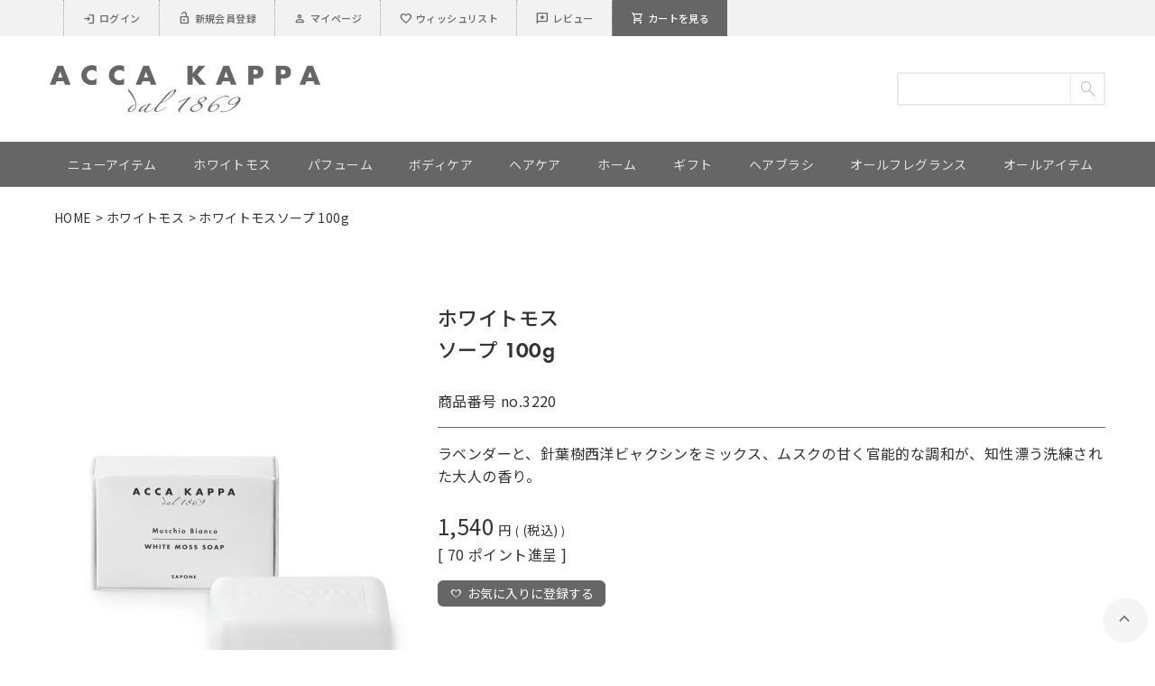

--- FILE ---
content_type: text/html;charset=UTF-8
request_url: https://www.accakappa.jp/c/whitemoss/3220
body_size: 21278
content:
<!DOCTYPE html>
<html lang="ja"><head>
  <meta charset="UTF-8">
  
  <title>ホワイトモスソープ 100g | 《公式サイト》ACCA KAPPA アッカカッパ</title>
  <meta name="viewport" content="width=device-width">


    <meta name="description" content="ホワイトモスソープ 100g ホワイトモス 《公式サイト》ACCA KAPPA アッカカッパ">
    <meta name="keywords" content="ホワイトモスソープ 100g,ホワイトモス,《公式サイト》ACCA KAPPA アッカカッパ">
  
  <link rel="stylesheet" href="https://accakappa.itembox.design/system/fs_style.css?t=20251118042550">
  <link rel="stylesheet" href="https://accakappa.itembox.design/generate/theme4/fs_original.css?t=20251118042550">
  
  <link rel="canonical" href="https://www.accakappa.jp/c/whitemoss/3220">
  
  
  
  
  <script>
    window._FS=window._FS||{};_FS.val={"tiktok":{"enabled":false,"pixelCode":null},"recaptcha":{"enabled":false,"siteKey":null},"clientInfo":{"memberId":"guest","fullName":"ゲスト","lastName":"","firstName":"ゲスト","nickName":"ゲスト","stageId":"","stageName":"","subscribedToNewsletter":"false","loggedIn":"false","totalPoints":"","activePoints":"","pendingPoints":"","purchasePointExpiration":"","specialPointExpiration":"","specialPoints":"","pointRate":"","companyName":"","membershipCardNo":"","wishlist":"","prefecture":""},"enhancedEC":{"ga4Dimensions":{"userScope":{"stage":"{@ member.stage_order @}","login":"{@ member.logged_in @}"}},"amazonCheckoutName":"Amazon Pay","measurementId":"G-ELPEZZN6Y6","dimensions":{"dimension1":{"key":"log","value":"{@ member.logged_in @}"},"dimension2":{"key":"mem","value":"{@ member.stage_order @}"}}},"shopKey":"accakappa","device":"PC","productType":"1","cart":{"stayOnPage":false}};
  </script>
  
  <script src="/shop/js/webstore-nr.js?t=20251118042550"></script>
  <script src="/shop/js/webstore-vg.js?t=20251118042550"></script>
  
    <script src="//r2.future-shop.jp/fs.accakappa/pc/recommend.js"></script>
  
  
  
  
  
  
  
  
    <script type="text/javascript" >
      document.addEventListener('DOMContentLoaded', function() {
        _FS.CMATag('{"fs_member_id":"{@ member.id @}","fs_page_kind":"product","fs_product_url":"3220"}')
      })
    </script>
  
  
  <meta name="google-site-verification" content="ZJ3rUlsM3SwXEbZgNFtOTTK7TlmfvmEP4HX5NKJGwKk" />

<!-- -->

<!-- Google Tag Manager -->
<script>(function(w,d,s,l,i){w[l]=w[l]||[];w[l].push({'gtm.start':
new Date().getTime(),event:'gtm.js'});var f=d.getElementsByTagName(s)[0],
j=d.createElement(s),dl=l!='dataLayer'?'&l='+l:'';j.async=true;j.src=
'https://www.googletagmanager.com/gtm.js?id='+i+dl;f.parentNode.insertBefore(j,f);
})(window,document,'script','dataLayer','GTM-T2N8MFNV');</script>
<!-- End Google Tag Manager -->
<link href="https://maxcdn.bootstrapcdn.com/font-awesome/4.7.0/css/font-awesome.min.css" rel="stylesheet" type="text/css">
<script src="https://code.jquery.com/jquery-2.2.4.min.js" integrity="sha256-BbhdlvQf/xTY9gja0Dq3HiwQF8LaCRTXxZKRutelT44=" crossorigin="anonymous"></script>
<link href="https://cdnjs.cloudflare.com/ajax/libs/slick-carousel/1.8.1/slick.min.css" rel="stylesheet" type="text/css">
<link href="https://cdnjs.cloudflare.com/ajax/libs/slick-carousel/1.8.1/slick-theme.min.css" rel="stylesheet" type="text/css">
<script src="https://cdnjs.cloudflare.com/ajax/libs/slick-carousel/1.9.0/slick.min.js" integrity="sha512-HGOnQO9+SP1V92SrtZfjqxxtLmVzqZpjFFekvzZVWoiASSQgSr4cw9Kqd2+l8Llp4Gm0G8GIFJ4ddwZilcdb8A==" crossorigin="anonymous" referrerpolicy="no-referrer"></script>
<link href="https://fonts.googleapis.com/icon?family=Material+Icons" rel="stylesheet"/>
<link rel="stylesheet" href="https://fonts.googleapis.com/css2?family=Material+Symbols+Outlined:opsz,wght,FILL,GRAD@20..48,100..700,0..1,-50..200" />


<!--link rel="https://accakappa.itembox.design/item/assets/css/original.css?t=20251118042550" -->
<!--link href="https://accakappa.itembox.design/item/assets/css/style.css?t=20251118042550" rel="stylesheet" type="text/css"-->

<link rel="apple-touch-icon" sizes="152x152" href="https://www.accakappa.jp/wp-content/themes/ACCA%20KAPPA/images/favicon/apple-touch-icon.png">
<link rel="icon" type="image/png" sizes="32x32" href="https://www.accakappa.jp/wp-content/themes/ACCA%20KAPPA/images/favicon/favicon-32x32.png">
<link rel="icon" type="image/png" sizes="16x16" href="https://www.accakappa.jp/wp-content/themes/ACCA%20KAPPA/images/favicon/favicon-16x16.png">

<link href="https://www.accakappa.jp/wp-content/themes/ACCA%20KAPPA/css/modal-video.min.css" rel="stylesheet" type="text/css">
<script src="https://www.accakappa.jp/wp-content/themes/ACCA%20KAPPA/js/jquery-modal-video.min.js"></script>
<script>
$().ready(function(){



  if($(".tabBlock-tab").length > 1){
    $(".tabBlock-pane:first-child").addClass("show");
    $(".tabBlock-tab").on("click", function() {
        $(".is-active").removeClass("is-active");
        $(this).addClass("is-active");
        var index = $(".tabBlock-tab").index(this);
        $(".tabBlock-pane").removeClass("show").eq(index).addClass("show");
    });  
  }else{
    $(".tabBlock-pane").addClass("show");
  }


});

</script>


<script type="text/javascript">
    const productUrl = '/c/whitemoss/3220';
    const lastSlashIndex = productUrl.lastIndexOf('/');
    const productCode = lastSlashIndex !== -1 ? productUrl.substring(lastSlashIndex + 1) : productUrl;
    window.AnyGift = {
      productCode: productCode,
      storeId: 'accakappa',
    };
</script>
<script defer src="https://d1ioo46r7yo3cy.cloudfront.net/store.js"></script>
<script async src="https://www.googletagmanager.com/gtag/js?id=G-ELPEZZN6Y6"></script>

<script><!--
_FS.setTrackingTag('%3Cscript+type%3D%22text%2Fjavascript%22%3E%0D%0A++++%28function%28c%2Cl%2Ca%2Cr%2Ci%2Ct%2Cy%29%7B%0D%0A++++++++c%5Ba%5D%3Dc%5Ba%5D%7C%7Cfunction%28%29%7B%28c%5Ba%5D.q%3Dc%5Ba%5D.q%7C%7C%5B%5D%29.push%28arguments%29%7D%3B%0D%0A++++++++t%3Dl.createElement%28r%29%3Bt.async%3D1%3Bt.src%3D%22https%3A%2F%2Fwww.clarity.ms%2Ftag%2F%22%2Bi%3B%0D%0A++++++++y%3Dl.getElementsByTagName%28r%29%5B0%5D%3By.parentNode.insertBefore%28t%2Cy%29%3B%0D%0A++++%7D%29%28window%2C+document%2C+%22clarity%22%2C+%22script%22%2C+%22lyvekzpdcg%22%29%3B%0D%0A%3C%2Fscript%3E%0A%3C%21--+Google+Tag+Manager+--%3E%0A%3Cscript%3E%28function%28w%2Cd%2Cs%2Cl%2Ci%29%7Bw%5Bl%5D%3Dw%5Bl%5D%7C%7C%5B%5D%3Bw%5Bl%5D.push%28%7B%27gtm.start%27%3A%0Anew+Date%28%29.getTime%28%29%2Cevent%3A%27gtm.js%27%7D%29%3Bvar+f%3Dd.getElementsByTagName%28s%29%5B0%5D%2C%0Aj%3Dd.createElement%28s%29%2Cdl%3Dl%21%3D%27dataLayer%27%3F%27%26l%3D%27%2Bl%3A%27%27%3Bj.async%3Dtrue%3Bj.src%3D%0A%27https%3A%2F%2Fwww.googletagmanager.com%2Fgtm.js%3Fid%3D%27%2Bi%2Bdl%3Bf.parentNode.insertBefore%28j%2Cf%29%3B%0A%7D%29%28window%2Cdocument%2C%27script%27%2C%27dataLayer%27%2C%27GTM-KDFRKWT%27%29%3B%3C%2Fscript%3E%0A%3C%21--+End+Google+Tag+Manager+--%3E%0A%3C%21--+Google+tag+%28gtag.js%29+--%3E%0A%3Cscript+async+src%3D%22https%3A%2F%2Fwww.googletagmanager.com%2Fgtag%2Fjs%3Fid%3DAW-17272916766%22%3E%3C%2Fscript%3E%0A%3Cscript%3E%0Awindow.dataLayer+%3D+window.dataLayer+%7C%7C+%5B%5D%3B%0Afunction+gtag%28%29%7BdataLayer.push%28arguments%29%3B%7D%0Agtag%28%27js%27%2C+new+Date%28%29%29%3B%0Agtag%28%27config%27%2C+%27AW-17272916766%27%2C+%7B+%27+allow_enhanced_conversions%27%3Atrue+%7D%29%3B%0A%3C%2Fscript%3E%0A%3Cscript%3E%0Agtag%28%27event%27%2C%27view_item%27%2C+%7B%0A%27value%27%3A+1540%2C%0A%27items%27%3A+%5B%0A%7B%0A%27id%27%3A+29%2C%0A%27google_business_vertical%27%3A+%27retail%27%0A%7D%0A%5D%0A%7D%29%3B%0A%3C%2Fscript%3E%0A%3C%21--+%E3%82%B5%E3%82%A4%E3%83%88%E3%82%B8%E3%82%A7%E3%83%8D%E3%83%A9%E3%83%AB%E3%82%BF%E3%82%B0+--%3E%0A%3Cscript+async+src%3D%22https%3A%2F%2Fs.yimg.jp%2Fimages%2Flisting%2Ftool%2Fcv%2Fytag.js%22%3E%3C%2Fscript%3E%0A%3Cscript%3E%0Awindow.yjDataLayer+%3D+window.yjDataLayer+%7C%7C+%5B%5D%3B%0Afunction+ytag%28%29+%7B+yjDataLayer.push%28arguments%29%3B+%7D%0Aytag%28%7B%22type%22%3A%22ycl_cookie%22%2C+%22config%22%3A%7B%22ycl_use_non_cookie_storage%22%3Atrue%7D%7D%29%3B%0A%3C%2Fscript%3E%0A%0A%0A%3C%21--+%E3%82%B5%E3%82%A4%E3%83%88%E3%83%AA%E3%82%BF%E3%83%BC%E3%82%B2%E3%83%86%E3%82%A3%E3%83%B3%E3%82%B0%E3%82%BF%E3%82%B0+--%3E%0A%3Cscript+async+src%3D%22https%3A%2F%2Fs.yimg.jp%2Fimages%2Flisting%2Ftool%2Fcv%2Fytag.js%22%3E%3C%2Fscript%3E%0A%3Cscript%3E%0Awindow.yjDataLayer+%3D+window.yjDataLayer+%7C%7C+%5B%5D%3B%0Afunction+ytag%28%29+%7B+yjDataLayer.push%28arguments%29%3B+%7D%0Aytag%28%7B%0A++%22type%22%3A%22yss_retargeting%22%2C%0A++%22config%22%3A+%7B%0A++++%22yahoo_ss_retargeting_id%22%3A+%221001375942%22%2C%0A++++%22yahoo_sstag_custom_params%22%3A+%7B%0A++++%7D%0A++%7D%0A%7D%29%3B%0A%3C%2Fscript%3E');
--></script>
</head>
<body class="fs-body-product fs-body-product-3220" id="fs_ProductDetails">
<script><!--
_FS.setTrackingTag('%3C%21--+Google+Tag+Manager+%28noscript%29+--%3E%0D%0A%3Cnoscript%3E%3Ciframe+src%3D%22https%3A%2F%2Fwww.googletagmanager.com%2Fns.html%3Fid%3DGTM-KDFRKWT%22%0D%0Aheight%3D%220%22+width%3D%220%22+style%3D%22display%3Anone%3Bvisibility%3Ahidden%22%3E%3C%2Fiframe%3E%3C%2Fnoscript%3E%0D%0A%3C%21--+End+Google+Tag+Manager+%28noscript%29+--%3E');
--></script>
<div class="fs-l-page">
<!-- Google Tag Manager (noscript) -->
<noscript><iframe src="https://www.googletagmanager.com/ns.html?id=GTM-T2N8MFNV"
height="0" width="0" style="display:none;visibility:hidden"></iframe></noscript>
<!-- End Google Tag Manager (noscript) -->


<script type="text/javascript">
$(function() {

    let url_string = window.location.href;
    let url = new URL(url_string);
    let preview=url.searchParams.get("preview");
    let p=url.searchParams.get("p");

if(preview){
let preview_url = 'https://www.accakappa.jp/news/'+p+'/?p='+p+'&preview=true';
location.href = preview_url;
}


});
</script>
<div id="pagetop"></div>
<a href="#" class="layer"></a>
<div class="visible-sm visible-xs nav_sp"><a href="#" class="menu-btn"><span id="panel-btn-icon"></span></a></div>

<div class="humbergermenu">
<div class="menu-open" style=""><a href="javascript:void(0);"><span class="material-symbols-outlined">menu</span></a></div>
</div>

<!--header-->
<header class="header fs-clientInfo">

<!--sp_header-->

<div class="sp-head-content">
  <div class="sp-head-content__container spmenu">


    <!--div class="menu-open" style="z-index:30000; position:relative;"><a href="javascript:void(0);"><span class="material-symbols-outlined">menu</span></a></div-->
      <div class="quick-access">
        <label for="accountmenu"><span class="material-symbols-outlined">person</span>アカウントメニュー</label>
        <input type="checkbox" id="accountmenu" class="cssacc" />
        <label for="search"><span class="material-symbols-outlined">search</span>カートを見る</label>
        <input type="checkbox" id="search" class="searchcheck" />


              <div class="search-holder">
                <div class="search-inner">
                  <form id="search_mini_form" action="https://www.accakappa.jp/fs/accakappa/GoodsSearchList.html" method="get">
                    <div class="form-search">
                      <!--label for="search"></label-->
                      <input id="keyword" type="text" name="keyword" class="input-text" maxlength="128" autocomplete="off">
                      <input type="hidden" name="_e_k" value="Ａ" />
                      <button type="submit" title="Search" class="button"><span><span></span></span></button>
                      <span class="btn-hover"></span>
                    </div>
                  </form>
                </div>
                </div>



              <div class="accshow">
                <ul class="links">
                  <li class="link_6"><a class="logout my-{@ member.logged_in @}" id="logoutButton" onclick="return canSubmit();" href="/p/logout"><span class="material-symbols-outlined">logout</span>ログアウト</a><a class="login my-{@ member.logged_in @}" id="loginButton" onclick="return canSubmit();" href="/p/login"><span class="material-symbols-outlined">login</span>ログイン</a></li>
                  <li class="link_6 my-{@ member.logged_in @}"><a href="/p/register" title="新規会員登録"><span class="material-symbols-outlined">lock_open</span>新規会員登録</a></li>
                  <li class="link_2"><a href="/my/top" title="マイページ"><span class="material-symbols-outlined">person</span>マイページ</a></li>
                  <li class="link_3"><a href="/my/wishlist" title="ウィッシュリスト"><span class="material-symbols-outlined">favorite</span>ウィッシュリスト</a></li>
                  <li class="link_7"><a href="http://www.accakappa.jp/fs/accakappa/ReviewList.html" title="レビュー"><span class="material-symbols-outlined">reviews</span>レビュー</a></li>
                </ul>
              </div>
            </div>

            <div class="block-cart header-cart" id="ajaxcart">
                <div class="block-header-cart">
                  <a href="/p/cart">
                    <div class="header-cart-title"><span class="material-symbols-outlined">shopping_cart</span></div>
                  </a>
                </div>
            </div>
          </div>
        </div>

        <div id="headeTop" class="head-content">
          <div class="head-content__container">
            <div class="accshow">
              <ul class="links">
                  <li class="link_6"><a class="logout my-{@ member.logged_in @}" id="logoutButton" onclick="return canSubmit();" href="/p/logout"><span class="material-symbols-outlined">logout</span>ログアウト</a><a class="login my-{@ member.logged_in @}" id="loginButton" onclick="return canSubmit();" href="/p/login"><span class="material-symbols-outlined">login</span>ログイン</a></li>
                  <li class="link_6 my-{@ member.logged_in @}"><a href="/p/register" title="新規会員登録"><span class="material-symbols-outlined">lock_open</span>新規会員登録</a></li>
                  <li class="link_2"><a href="/my/top" title="マイページ"><span class="material-symbols-outlined">person</span>マイページ</a></li>
                  <li class="link_3"><a href="/my/wishlist" title="ウィッシュリスト"><span class="material-symbols-outlined">favorite</span>ウィッシュリスト</a></li>
                  <li class="link_7"><a href="http://www.accakappa.jp/fs/accakappa/ReviewList.html" title="レビュー"><span class="material-symbols-outlined">reviews</span>レビュー</a></li>
                  <li class="link_7 cart-button"><a href="/p/cart"><span class="material-symbols-outlined">shopping_cart</span>カートを見る</a></li>
              </ul>
            </div>
          </div>
        </div>
      
        <div class="header-under">
          <div class="container">
            <div class="header-under-box">
              <div class="logo texrCenter" itemprop="about"> <a href="https://www.accakappa.jp/" title="《公式サイト》アッカカッパ（Acca Kappa）" itemprop="url"> <img src="https://www.accakappa.jp/wp-content/themes/ACCA%20KAPPA/images/logo-accakappa.png" alt="《公式サイト》アッカカッパ（ACCA KAPPA）" > </a> </div>
              <div class="header-under-right">
                <div class="search-compare">
                  <form id="search_mini_form" action="https://www.accakappa.jp/fs/accakappa/GoodsSearchList.html" method="get">
                    <div class="form-search">
                      <!--label for="search"></label-->
                      <input id="keyword" type="text" name="keyword" class="input-text" maxlength="128" autocomplete="off">
                      <input type="hidden" name="_e_k" value="Ａ" />
                      <button type="submit" title="Search" class="button"><span><span></span></span></button>
                      <span class="btn-hover"></span>
                    </div>
                  </form>
                </div>
              </div>
            </div>
          </div>
        </div>
          
        <div class="notice">
          <div class="container">
            <a href="/news/1096/">
            新型コロナウイルス感染拡大予防に伴う出荷業務の休業のお知らせ
            </a>
          </div>
        </div>
        <style>
          div.notice{
            margin: 20px 0;
            display:none;
          }
          div.notice a {
              border: 1px solid #e40000;
              background-color: #fff7f7;
            display: block;
            padding: 22px 20px 20px;
            text-align: center;
            color: #e40000;
            border-radius: 3px;
            letter-spacing: 0.5px;
            font-size: 14px;
          }
          div.notice a:hover {
              background-color: #ffecec;
            color: #ff0000;
          }
          @media (max-width: 767px){
            div.notice a  {
              font-size: 13px;
              padding: 18px 20px 16px;
            }
          }
        </style>	
      </header>
      <!-- end of header -->



<script type="application/ld+json">
{
  "@context": "http://schema.org",
  "@type": "WebSite",
  "url": "https://www.accakappa.jp",
  "potentialAction": {
    "@type": "SearchAction",
    "target": "https://www.accakappa.jp/p/search?keyword={search_term_string}",
    "query-input": "required name=search_term_string"
  }
}
</script>


<script>
$().ready(function(){

console.log($('.menu-open a'));
$('.menu-open a').click(function(){

console.log($('.menu-open a'));
$('nav.nav_sp').show();
});

  $('.menu-close a').click(function(){
    $('nav.nav_sp').hide();
  });
})
</script>

<nav id="globalNav" class="header-menu on-fixed">
<div class="container">
<div class="visible-sm visible-xs"></div>
<div class="hidden-sm hidden-xs">
<ul id="meganav" itemscope="" itemtype="http://schema.org/SiteNavigationElement">	
<li><a href="https://www.accakappa.jp/fs/accakappa/c/newarrival" itemprop="url"><span class="menu-title" itemprop="name">ニューアイテム</span></a> </li>
<li><a href="https://www.accakappa.jp/fs/accakappa/c/whitemoss" itemprop="url"><span class="menu-title" itemprop="name">ホワイトモス</span></a>
<div class="dropdown-menu">
<div class="dropdown-content">
<div class="menu-categoria">

<div class="child"><a href="https://www.accakappa.jp/fs/accakappa/c/whitemoss_perfume">パフューム</a></div>
<div class="child"><a href="https://www.accakappa.jp/fs/accakappa/c/whitemoss_bodycare">ボディケア</a></div>
<div class="child"><a href="https://www.accakappa.jp/fs/accakappa/c/whitemoss_haircare">ヘアケア</a></div>
<div class="child"><a href="https://www.accakappa.jp/fs/accakappa/c/whitemoss_deodorant">デオドラント</a></div>
<div class="child"><a href="https://www.accakappa.jp/fs/accakappa/c/whitemoss_shaving">シェービング</a></div>
<div class="child"><a href="https://www.accakappa.jp/fs/accakappa/c/whitemoss_roomfrag">ルームフレグランス</a></div>
<div class="child"><a href="https://www.accakappa.jp/fs/accakappa/c/whitemoss_laundry">ランドリー</a></div>
<div class="child"><a href="https://www.accakappa.jp/fs/accakappa/c/whitemoss_gift">ギフト</a></div>
<div class="child"><a href="https://www.accakappa.jp/fs/accakappa/c/whitemoss_travel">トラベル</a></div>
<div class="child"><a href="https://www.accakappa.jp/fs/accakappa/c/whitemoss_hand_clean">ハンドクリーン</a></div>
</div>
</div>
</div>
</li><li><a href="https://www.accakappa.jp/fs/accakappa/c/perfume" itemprop="url"><span class="menu-title" itemprop="name">パフューム</span></a>
<div class="dropdown-menu">
<div class="dropdown-content">
<div class="menu-categoria">
<div class="child"><a href="https://www.accakappa.jp/fs/accakappa/c/perfume_audeparfum">オードパルファン</a></div>
<div class="child"><a href="https://www.accakappa.jp/fs/accakappa/c/perfume_eaudecologne">オーデコロン</a></div>
<div class="child"><a href="https://www.accakappa.jp/fs/accakappa/c/perfume_solidperfume">ソリッドパフューム</a></div>
<div class="child"><a href="https://www.accakappa.jp/fs/accakappa/c/personalized_perfume">刻印対象</a></div>
<div class="child"></div>
</div>
</div>
</div>
</li>
<li><a href="https://www.accakappa.jp/fs/accakappa/c/bodycare" itemprop="url"><span class="menu-title" itemprop="name">ボディケア</span></a>
<div class="dropdown-menu">
<div class="dropdown-content">
<div class="menu-categoria">
<div class="child"><a href="https://www.accakappa.jp/fs/accakappa/c/bodycare_showergel">シャワージェル</a></div>
<div class="child"><a href="https://www.accakappa.jp/fs/accakappa/c/bodycare_bodylotion">ボディローション</a></div>
<div class="child"><a href="https://www.accakappa.jp/fs/accakappa/c/bodycare_bodybutter ">ボディバター</a></div>
<div class="child"><a href="https://www.accakappa.jp/fs/accakappa/c/bodycare_handcream">ハンドクリーム</a></div>
<div class="child"><a href="https://www.accakappa.jp/fs/accakappa/c/bodycare_handsoap">ハンドソープ</a></div>
<div class="child"><a href="https://www.accakappa.jp/fs/accakappa/c/bodycare_hand_clean">ハンドクリーン</a></div>
<div class="child"><a href="https://www.accakappa.jp/fs/accakappa/c/bodycare_soap">ソープ</a></div>
<div class="child"><a href="https://www.accakappa.jp/fs/accakappa/c/bodycare_deodorant">デオドラント</a></div>
<div class="child"><a href="https://www.accakappa.jp/fs/accakappa/c/bodycare_lipbalm ">リップバーム</a></div>
	<div class="child"><a href="https://www.accakappa.jp/fs/accakappa/c/bodycare_natulal_skincare ">ナチュラルスキンケア</a></div>

</div>
</div>
</div>
</li>
<li><a href="https://www.accakappa.jp/fs/accakappa/c/hair_care" itemprop="url"><span class="menu-title" itemprop="name">ヘアケア</span></a>
<div class="dropdown-menu">
<div class="dropdown-content">
<div class="menu-categoria">
<div class="child"><a href="https://www.accakappa.jp/fs/accakappa/c/haircare_shampoo">シャンプー</a></div>
<div class="child"><a href="https://www.accakappa.jp/fs/accakappa/c/haircare_conditioner">コンディショナー</a></div>
<div class="child"><a href="https://www.accakappa.jp/fs/accakappa/c/haircare_hairmask">ヘアマスク</a></div>
<!--div class="child"><a href="https://www.accakappa.jp/fs/accakappa/c/haircare_hairlotion">ヘアローション</a></div-->
<div class="child"><a href="https://www.accakappa.jp/fs/accakappa/c/haircare_hairoil">ヘアオイル</a></div>
<div class="child"><a href="https://www.accakappa.jp/fs/accakappa/c/haircare_hairperfume">ヘアパフューム</a></div>
<div class="child"><a href="https://www.accakappa.jp/fs/accakappa/c/haircare_scalpcare">スカルプケア</a></div>
</div>
</div>
</div>
</li>
<li><a href="https://www.accakappa.jp/fs/accakappa/c/home" itemprop="url"><span class="menu-title" itemprop="name">ホーム</span></a>
<div class="dropdown-menu">
<div class="dropdown-content">
<div class="menu-categoria">
<div class="child"><a href="https://www.accakappa.jp/fs/accakappa/c/home_diffuser">ディフューザー</a></div>
<div class="child"><a href="https://www.accakappa.jp/fs/accakappa/c/home_diffuserefill">ディフューザーリフィル</a></div>
<!--div class="child"><a href="https://www.accakappa.jp/fs/accakappa/c/home_roomspray">ルームスプレー</a></div-->
<div class="child"><a href="https://www.accakappa.jp/fs/accakappa/c/home_candle">キャンドル</a></div>
<!--div class="child"><a href="https://www.accakappa.jp/fs/accakappa/c/home_sachet">サシェ</a></div-->
<div class="child"><a href="https://www.accakappa.jp/fs/accakappa/c/home_detergent">デタージェント</a></div>
<div class="child"><a href="https://www.accakappa.jp/fs/accakappa/c/home_softener">ソフトナー</a></div>
<!--div class="child"><a href="https://www.accakappa.jp/fs/accakappa/c/home_kitchensoap">キッチンソープ</a></div-->
<div class="child"><a href="https://www.accakappa.jp/fs/accakappa/c/home_closingbrush">クロージングブラシ</a></div>
<div class="child"><a href="https://www.accakappa.jp/fs/accakappa/c/home_pet_goods">ペットグッズ</a></div>
</div>
</div>
</div>
</li>
<li><a href="https://www.accakappa.jp/fs/accakappa/c/gift" itemprop="url"><span class="menu-title" itemprop="name">ギフト</span></a>
<div class="dropdown-menu">
<div class="dropdown-content">
<div class="menu-categoria">
<div class="child"><a href="https://www.accakappa.jp/fs/accakappa/c/giftset">ギフトセット</a></div>
<div class="child"><a href="https://www.accakappa.jp/fs/accakappa/c/recommendset">レコメンドセット</a></div>
<div class="child"><a href="https://www.accakappa.jp/fs/accakappa/c/personalized_gift">刻印対象</a></div>
<div class="child"><a href="https://www.accakappa.jp/c/egift">eギフト</a></div>

<div class="child"></div>
<div class="child"></div>
</div>
</div>
</div>
</li>
	
<li><a href="https://www.accakappa.jp/fs/accakappa/c/hairbrush" itemprop="url"><span class="menu-title" itemprop="name">ヘアブラシ</span></a>
<div class="dropdown-menu">
<div class="dropdown-content">
<div class="menu-categoria">
<div class="child"><a href="https://www.accakappa.jp/fs/accakappa/c/hairbrush_protection">プロテクション</a></div>
<div class="child"><a href="https://www.accakappa.jp/fs/accakappa/c/hairbrush_cushion">クッションブラシ</a>
    <div class="menu-categoria-2">
        <div class="child3"><a href="https://www.accakappa.jp/fs/accakappa/c/hairbrush_cushion_nmbristol">ニューマティック ブリストル</a></div>
        <div class="child3"><a href="https://www.accakappa.jp/fs/accakappa/c/hairbrush_cushion_nmpin">ニューマティック ピン</a></div>
        <div class="child3"><a href="https://www.accakappa.jp/fs/accakappa/c/hairbrush_cushion_carbonium">カーボニウム</a></div>
        <div class="child3"><a href="https://www.accakappa.jp/fs/accakappa/c/hairbrush_cushion_extension">エクステンション</a></div>
        <div class="child3"><a href="https://www.accakappa.jp/fs/accakappa/c/hairbrush_cushion_nature">ナチュラ</a></div>
        <div class="child3"><a href="https://www.accakappa.jp/fs/accakappa/c/hairbrush_cushion_biotcheta">ビオチェータ</a></div>
		<div class="child3"><a href="https://www.accakappa.jp/fs/accakappa/c/hairbrush_cushion_Infinito">Infinito</a></div>
		<!--div class="child3"><a href="https://www.accakappa.jp/fs/accakappa/c/hairbrush_cushion_cortina ">コルティナ</a></div-->
	</div>
</div>
<div class="child"><a href="https://www.accakappa.jp/fs/accakappa/c/hairbrush_rollbrush">ロールブラシ</a>
    <div class="menu-categoria-2">
		<!--div class="child3"><a href="https://www.accakappa.jp/fs/accakappa/c/hairbrush_rollbrush_nodamage">ノーダメージ</a></div-->
        <div class="child3"><a href="https://www.accakappa.jp/fs/accakappa/c/hairbrush_rollbrush_tourmaline">トルマリン コンフォート</a></div>
        <div class="child3"><a href="https://www.accakappa.jp/fs/accakappa/c/hairbrush_rollbrush_thermic">サーミック コンフォート</a></div>
        <!--div class="child3"><a href="https://www.accakappa.jp/fs/accakappa/c/hairbrush_rollbrush_controlplus">コントロール プラス</a></div-->
        <!--div class="child3"><a href="https://www.accakappa.jp/fs/accakappa/c/hairbrush_rollbrush_porcupine">ポーキュパイン</a></div-->
        <div class="child3"><a href="https://www.accakappa.jp/fs/accakappa/c/hairbrush_rollbrush_highdensity">ハイ デンシティ </a></div>
        <div class="child3"><a href="https://www.accakappa.jp/fs/accakappa/c/hairbrush_rollbrush_duoforce">デュオフォース</a></div>
        <div class="child3"><a href="https://www.accakappa.jp/fs/accakappa/c/hairbrush_rollbrush_curling">カーリング</a></div>
        <div class="child3"><a href="https://www.accakappa.jp/fs/accakappa/c/hairbrush_rollbrush_circular">サーキュラー</a></div>
        <div class="child3"><a href="https://www.accakappa.jp/fs/accakappa/c/hairbrush_rollbrush_cresidora">クレッシドラ</a></div>
        <!--div class="child3"><a href="https://www.accakappa.jp/fs/accakappa/c/hairbrush_rollbrush_twistwire">ツイストワイヤー</a></div-->
	</div>
</div>
<div class="child"><a href="https://www.accakappa.jp/fs/accakappa/c/hairbrush_comb">コーム</a>
    <div class="menu-categoria-2">
		<div class="child3"><a href="https://www.accakappa.jp/fs/accakappa/c/hairbrush_comb_carbonium">カーボニウム</a></div>
        <div class="child3"><a href="https://www.accakappa.jp/fs/accakappa/c/hairbrush_comb_polycarbonate">ポリカーボネート</a></div>
        <div class="child3"><a href="https://www.accakappa.jp/fs/accakappa/c/hairbrush_comb_natura">ナチュラ</a></div>
        <!--div class="child3"><a href="https://www.accakappa.jp/fs/accakappa/c/hairbrush_comb_biotcheta">ビオチェータ</a></div-->
        <!--div class="child3"><a href="https://www.accakappa.jp/fs/accakappa/c/hairbrush_comb_luxury">ラグジュアリー</a></div-->
	</div>
</div>
<div class="child"><a href="https://www.accakappa.jp/fs/accakappa/c/hairbrush_styling">スタイリング</a></div>
<div class="child"><a href="https://www.accakappa.jp/fs/accakappa/c/hairbrush_special">スペシャリティーズ</a></div>
<div class="child"><a href="https://www.accakappa.jp/fs/accakappa/c/hairbrush_pocketbrush">ポケット</a></div>
<div class="child"><a href="https://www.accakappa.jp/fs/accakappa/c/hairbrush_brushcleaner">ブラシクリーナー</a></div>
<div class="child"><a href="https://www.accakappa.jp/fs/accakappa/c/personalized_brush">刻印対象</a></div>
<div class="child"><a href="https://www.accakappa.jp/howtoselect/">ヘアブラシの種類と選び方</a></div>
</div>
</div>
</div>
</li>
<li><a href="https://www.accakappa.jp/fs/accakappa/c/fragrance" itemprop="url"><span class="menu-title" itemprop="name">オールフレグランス</span></a>
<div class="dropdown-menu">
<div class="dropdown-content">
<div class="menu-categoria">
<div class="child"><a href="https://www.accakappa.jp/fs/accakappa/c/fragrance_whitemoss">ホワイトモス</a></div>
<div class="child"><a href="https://www.accakappa.jp/fs/accakappa/c/fragrance_mandarin">グリーンマンダリン</a></div>
<div class="child"><a href="https://www.accakappa.jp/fs/accakappa/c/fragrance_calycanthus">カリカントゥス</a></div>
<!--div class="child"><a href="https://www.accakappa.jp/fs/accakappa/c/fragrance_virginiarose">ヴァージニアローズ</a></div-->
<!--div class="child"><a href="https://www.accakappa.jp/fs/accakappa/c/fragrance_cedar">シダー</a></div-->
<!--div class="child"><a href="https://www.accakappa.jp/fs/accakappa/c/fragrance_lavender">ラベンダー</a></div-->
<div class="child"><a href="https://www.accakappa.jp/fs/accakappa/c/fragrance_glicine">グリシン</a></div>
<!--div class="child"><a href="https://www.accakappa.jp/fs/accakappa/c/fragrance_ivyleaf">アイビーリーフ</a></div-->
<div class="child"><a href="https://www.accakappa.jp/fs/accakappa/c/fragrance_blackpepper-sandalwood">ブラックペッパー＆サンダルウッド</a></div>
<div class="child"><a href="https://www.accakappa.jp/fs/accakappa/c/fragrance_vanillandalmond">バニラ＆アーモンドフラワー</a></div>
<div class="child"><a href="https://www.accakappa.jp/fs/accakappa/c/fragrance_tilia-cordata">ティリアコルダータ</a></div>
<div class="child"><a href="https://www.accakappa.jp/fs/accakappa/c/fragrance_giallo">ジャッロ</a></div>
<div class="child"><a href="https://www.accakappa.jp/fs/accakappa/c/fragrance_giardino">ジャルディーノ</a></div>
<!--div class="child"><a href="https://www.accakappa.jp/fs/accakappa/c/fragrance_lilyofthevalley">スズラン</a></div-->
<!--div class="child"><a href="https://www.accakappa.jp/fs/accakappa/c/fragrance_hyacinth">ヒヤシンス</a></div-->
<!--div class="child"><a href="https://www.accakappa.jp/fs/accakappa/c/fragrance_fiore-daqua">フィオールダクア</a></div-->
<div class="child"><a href="https://www.accakappa.jp/fs/accakappa/c/fragrance_iderio">イディッリオ</a></div>
<!--div class="child"><a href="https://www.accakappa.jp/fs/accakappa/c/fragrance_ode">オーデ</a></div-->
<!--div class="child"><a href="https://www.accakappa.jp/fs/accakappa/c/fragrance_marsiglia">マルセイユ</a></div-->
<div class="child"><a href="https://www.accakappa.jp/fs/accakappa/c/fragrance_1869">1869</a></div>
<div class="child"><a href="https://www.accakappa.jp/fs/accakappa/c/fragrance_sakura">サクラ</a></div>
<div class="child"><a href="https://www.accakappa.jp/fs/accakappa/c/fragrance_manndarin_and_greentea">マンダリン＆グリーンティ</a></div>
<div class="child"><a href="https://www.accakappa.jp/fs/accakappa/c/fragrance_myscent150">マイセント150</a></div>
<div class="child"><a href="https://www.accakappa.jp/fs/accakappa/c/fragrance_tuberose_and_vanilla">チュベローズ＆バニラ</a></div>
<div class="child"><a href="https://www.accakappa.jp/fs/accakappa/c/fragrance_fig_and_cedar">ホワイトフィグ＆シダーウッド</a></div>
<div class="child"><a href="https://www.accakappa.jp/fs/accakappa/c/fragrance_eucalyptus_oak">ユーカリ＆オークモス</a></div>
<div class="child"><a href="https://www.accakappa.jp/fs/accakappa/c/fragrance_amber_and_sandalwood">アンバー＆サンダルウッド</a></div>
<div class="child"><a href="https://www.accakappa.jp/fs/accakappa/c/fragrance_ras_and_tomato">ラズベリー＆トマトリーブス</a></div>
<div class="child"><a href="https://www.accakappa.jp/fs/accakappa/c/fragrance_sfaria">スファリア</a></div>
<div class="child"><a href="https://www.accakappa.jp/fs/accakappa/c/fragrance_volata">ヴォラータ</a></div>
<div class="child lev2"><a href="https://www.accakappa.jp/fs/accakappa/c/fragrance_hya_and_honey">ヒヤシンス＆ハニーサックル</a></div>
<div class="child lev2"><a href="https://www.accakappa.jp/fs/accakappa/c/fragrance_rivedivite">リヴェ ディ ヴィーテ</a></div>	
<div class="child lev2"><a href="https://www.accakappa.jp/fs/accakappa/c/fragrance_wintertales">ウィンターテイルズ</a></div>
<div class="child lev2"><a href="https://www.accakappa.jp/fs/accakappa/c/fragrance_jasmine_and_waterlily">ジャスミン＆ウォーターリリー</a></div>
<div class="child lev2"><a href="https://www.accakappa.jp/fs/accakappa/c/fragrance_cedar_sage">シダーウッド＆セージ</a></div>
<div class="child lev2"><a href="https://www.accakappa.jp/fs/accakappa/c/fragrance_pepper_and_orange">ピンクペッパー＆ビターオレンジ</a></div>
<div class="child lev2"><a href="https://www.accakappa.jp/fs/accakappa/c/fragrance_dolcetreviso">ドルチェ トレヴィーゾ</a></div>
<div class="child lev2"><a href="https://www.accakappa.jp/fs/accakappa/c/fragrance_figandcashmere">ホワイトフィグ＆カシミヤ</a></div>
<div class="child lev2"></div>
</div>
</div>
</div>
</li>
<li><a href="https://www.accakappa.jp/fs/accakappa/c/all_items" itemprop="url"><span class="menu-title" itemprop="name">オールアイテム</span></a>
<div class="dropdown-menu">
<div class="dropdown-content">
<div class="menu-categoria">
<div class="child"><a href="https://www.accakappa.jp/fs/accakappa/c/allitems_audeparfum">オードパルファン</a></div>
<div class="child"><a href="https://www.accakappa.jp/fs/accakappa/c/allitems_eaudecologne">オーデコロン</a></div>
<div class="child"><a href="https://www.accakappa.jp/fs/accakappa/c/allitems_perfume">ソリッドパフューム</a></div>
<div class="child"><a href="https://www.accakappa.jp/fs/accakappa/c/allitems_sg">シャワージェル</a></div>
<div class="child"><a href="https://www.accakappa.jp/fs/accakappa/c/allitems_bodylotion">ボディローション</a></div>
<div class="child"><a href="https://www.accakappa.jp/fs/accakappa/c/allitems_bodybutter">ボディバター</a></div>
<div class="child"><a href="https://www.accakappa.jp/fs/accakappa/c/allitems_shampoo">シャンプー</a></div>
<div class="child"><a href="https://www.accakappa.jp/fs/accakappa/c/allitems_conditioner">コンディショナー</a></div>
<div class="child"><a href="https://www.accakappa.jp/fs/accakappa/c/allitems_hairmask">ヘアマスク</a></div>
<!--div class="child"><a href="https://www.accakappa.jp/fs/accakappa/c/allitems_hairlotion">ヘアローション</a></div-->
<div class="child"><a href="https://www.accakappa.jp/fs/accakappa/c/allitems_hairoil">ヘアオイル</a></div>
<div class="child"><a href="https://www.accakappa.jp/fs/accakappa/c/allitems_hairperfume">ヘアパフューム</a></div>
<div class="child"><a href="https://www.accakappa.jp/fs/accakappa/c/allitems_scalp">スカルプケア</a></div>
<div class="child"><a href="https://www.accakappa.jp/fs/accakappa/c/allitems_handcream">ハンドクリーム</a></div>
<div class="child"><a href="https://www.accakappa.jp/fs/accakappa/c/allitems_handsoap">ハンドソープ</a></div>
<div class="child"><a href="https://www.accakappa.jp/fs/accakappa/c/allitems_hand_clean">ハンドクリーン</a></div>
<div class="child"><a href="https://www.accakappa.jp/fs/accakappa/c/allitems_soap">ソープ</a></div>
<div class="child"><a href="https://www.accakappa.jp/fs/accakappa/c/allitems_deo">デオドラント</a></div>
<div class="child"><a href="https://www.accakappa.jp/fs/accakappa/c/allitems_lipbalm">リップバーム</a></div>
<div class="child"><a href="https://www.accakappa.jp/fs/accakappa/c/allitems_tooth">トゥースペースト</a></div>
<div class="child"><a href="https://www.accakappa.jp/fs/accakappa/c/allitems_toothbrush">トゥースブラシ</a></div>
<!--div class="child"><a href="https://www.accakappa.jp/fs/accakappa/c/allitems_bath">バス</a></div-->
<div class="child"><a href="https://www.accakappa.jp/fs/accakappa/c/allitems_bathgoods">バスグッズ</a></div>
<div class="child"><a href="https://www.accakappa.jp/fs/accakappa/c/allitems_svg">シェービング</a></div>
<div class="child"><a href="https://www.accakappa.jp/fs/accakappa/c/allitems_svggoods">シェービンググッズ</a></div>
<div class="child"><a href="https://www.accakappa.jp/fs/accakappa/c/allitems_diffuser">ディフューザー</a></div>
<div class="child"><a href="https://www.accakappa.jp/fs/accakappa/c/allitems_diffuserrefill">ディフューザーリフィル</a></div>
<!--div class="child"><a href="https://www.accakappa.jp/fs/accakappa/c/allitems_roomspray">ルームスプレー</a></div-->
<div class="child"><a href="https://www.accakappa.jp/fs/accakappa/c/allitems_candle">キャンドル</a></div>
<!--div class="child"><a href="https://www.accakappa.jp/fs/accakappa/c/allitems_sachet">サシェ</a></div-->
<div class="child"><a href="https://www.accakappa.jp/fs/accakappa/c/allitems_closingbrush">クロージングブラシ</a></div>
<div class="child"><a href="https://www.accakappa.jp/fs/accakappa/c/allitems_laundry">ランドリー</a></div>
<div class="child"><a href="https://www.accakappa.jp/fs/accakappa/c/allitems_gift">ギフト</a></div>
<div class="child"><a href="https://www.accakappa.jp/fs/accakappa/c/allitems_travel">トラベル</a></div>
<div class="child"><a href="https://www.accakappa.jp/fs/accakappa/c/allitems_skincare">スキンケア</a></div>
<div class="child"><a href="https://www.accakappa.jp/fs/accakappa/c/allitems_pet_goods">ペットグッズ</a></div>
</div>
</div>
</div>
</li>
</ul>
</div>
</div>
</nav>



<nav class="nav_sp visible-sm visible-xs">
<div id="slideNav" class="nav_sp__container sidebar">

<div class="menu-close">
<a href="javascript:void(0);"><span class="material-symbols-outlined">close</span></a>
</div>

<ul class="sidebar-menu accordion">
	

	
<li class="ac-content single">
<a href="https://www.accakappa.jp/fs/accakappa/c/newarrival"><span class="menu-title">ニューアイテム</span></a>
</li>
	
	
<li class="ac-content">
<input id="ac-cap1" type="checkbox">
<label for="ac-cap1">ホワイトモス</label>
<div class="saidebar-sub ac-cont">
<div class="child"><a href="https://www.accakappa.jp/fs/accakappa/c/whitemoss"><span class="menu-title">ホワイトモス</span></a></div>
<div class="child lev2"><a href="https://www.accakappa.jp/fs/accakappa/c/whitemoss_perfume">パフューム</a></div>
<div class="child lev2"><a href="https://www.accakappa.jp/fs/accakappa/c/whitemoss_bodycare">ボディーケア</a></div>
<div class="child lev2"><a href="https://www.accakappa.jp/fs/accakappa/c/whitemoss_haircare">ヘアケア</a></div>
<div class="child lev2"><a href="https://www.accakappa.jp/fs/accakappa/c/whitemoss_deodorant">デオドラント</a></div>
<div class="child lev2"><a href="https://www.accakappa.jp/fs/accakappa/c/whitemoss_shaving">シェービング</a></div>
<div class="child lev2"><a href="https://www.accakappa.jp/fs/accakappa/c/whitemoss_roomfrag">ルームフレグランス</a></div>
<div class="child lev2"><a href="https://www.accakappa.jp/fs/accakappa/c/whitemoss_laundry">ランドリー</a></div>
<div class="child lev2"><a href="https://www.accakappa.jp/fs/accakappa/c/whitemoss_gift">ギフト</a></div>
<div class="child lev2"><a href="https://www.accakappa.jp/fs/accakappa/c/whitemoss_travel">トラベル</a></div>
<div class="child lev2"><a href="https://www.accakappa.jp/fs/accakappa/c/whitemoss_hand_clean">ハンドクリーン</a></div>	
</div>
</li>

	
	
<li class="ac-content">
<input id="ac-cap2" type="checkbox">
<label for="ac-cap2">パフューム</label>
<div class="saidebar-sub ac-cont">
<div class="child"><a href="https://www.accakappa.jp/fs/accakappa/c/perfume"><span class="menu-title">パフューム</span></a></div>
<div class="child lev2"><a href="https://www.accakappa.jp/fs/accakappa/c/perfume_audeparfum">オードパルファン</a></div>
<div class="child lev2"><a href="https://www.accakappa.jp/fs/accakappa/c/perfume_eaudecologne">オーデコロン</a></div>
<div class="child lev2"><a href="https://www.accakappa.jp/fs/accakappa/c/perfume_solidperfume">ソリッドパフューム</a></div>
<div class="child"><a href="https://www.accakappa.jp/fs/accakappa/c/personalized_perfume">刻印対象</a></div>
</div>
</li>

<li class="ac-content">
<input id="ac-cap3" type="checkbox">
<label for="ac-cap3">ボディケア</label>
<div class="saidebar-sub ac-cont">
<div class="child"><a href="https://www.accakappa.jp/fs/accakappa/c/bodycare"><span class="menu-title">ボディケア</span></a></div>
<div class="child lev2"><a href="https://www.accakappa.jp/fs/accakappa/c/bodycare_showergel">シャワージェル</a></div>
<div class="child lev2"><a href="https://www.accakappa.jp/fs/accakappa/c/bodycare_bodylotion">ボディローション</a></div>
<div class="child lev2"><a href="https://www.accakappa.jp/fs/accakappa/c/bodycare_bodybutter ">ボディバター</a></div>
<div class="child lev2"><a href="https://www.accakappa.jp/fs/accakappa/c/bodycare_handcream">ハンドクリーム</a></div>
<div class="child lev2"><a href="https://www.accakappa.jp/fs/accakappa/c/bodycare_hand_clean">ハンドクリーン</a></div>
<div class="child lev2"><a href="https://www.accakappa.jp/fs/accakappa/c/bodycare_soap">ソープ</a></div>
<div class="child lev2"><a href="https://www.accakappa.jp/fs/accakappa/c/bodycare_deodorant">デオドラント</a></div>
<div class="child lev2"><a href="https://www.accakappa.jp/fs/accakappa/c/bodycare_lipbalm ">リップバーム</a></div>
</div>
</li>

<li class="ac-content">
<input id="ac-cap4" type="checkbox">
<label for="ac-cap4">ヘアケア</label>
<div class="saidebar-sub ac-cont">
<div class="child"><a href="https://www.accakappa.jp/fs/accakappa/c/hair_care"><span class="menu-title">ヘアケア</span></a></div>
<div class="child lev2"><a href="https://www.accakappa.jp/fs/accakappa/c/haircare_shampoo">シャンプー</a></div>
<div class="child lev2"><a href="https://www.accakappa.jp/fs/accakappa/c/haircare_conditioner">コンディショナー</a></div>
<div class="child lev2"><a href="https://www.accakappa.jp/fs/accakappa/c/haircare_hairmask">ヘアマスク</a></div>
<!--div class="child lev2"><a href="https://www.accakappa.jp/fs/accakappa/c/haircare_hairlotion">ヘアローション</a></div-->
<div class="child lev2"><a href="https://www.accakappa.jp/fs/accakappa/c/haircare_hairoil">ヘアオイル</a></div>
<div class="child lev2"><a href="https://www.accakappa.jp/fs/accakappa/c/haircare_hairperfume">ヘアパフューム</a></div>
<div class="child lev2"><a href="https://www.accakappa.jp/fs/accakappa/c/haircare_scalpcare">スカルプケア</a></div>
</div>
</li>

<li class="ac-content">
<input id="ac-cap5" type="checkbox">
<label for="ac-cap5">ホーム</label>
<div class="saidebar-sub ac-cont">
<div class="child"><a href="https://www.accakappa.jp/fs/accakappa/c/home"><span class="menu-title">ホーム</span></a></div>
<div class="child lev2"><a href="https://www.accakappa.jp/fs/accakappa/c/home_diffuser">ディフューザー</a></div>
<div class="child lev2"><a href="https://www.accakappa.jp/fs/accakappa/c/home_diffuserefill">ディフューザーリフィル</a></div>
<!--div class="child lev2"><a href="https://www.accakappa.jp/fs/accakappa/c/home_roomspray">ルームスプレー</a></div-->
<div class="child lev2"><a href="https://www.accakappa.jp/fs/accakappa/c/home_candle">キャンドル</a></div>
<!--div class="child lev2"><a href="https://www.accakappa.jp/fs/accakappa/c/home_sachet">サシェ</a></div-->
<div class="child lev2"><a href="https://www.accakappa.jp/fs/accakappa/c/home_detergent">デタージェント</a></div>
<div class="child lev2"><a href="https://www.accakappa.jp/fs/accakappa/c/home_softener">ソフトナー</a></div>
<!--div class="child lev2"><a href="https://www.accakappa.jp/fs/accakappa/c/home_kitchensoap">キッチンソープ</a></div-->
<div class="child lev2"><a href="https://www.accakappa.jp/fs/accakappa/c/home_closingbrush">クロージングブラシ</a></div>
<div class="child lev2"><a href="https://www.accakappa.jp/fs/accakappa/c/home_pet_goods">ペットグッズ</a></div>

</div>
</li>

<li class="ac-content">
<input id="ac-cap10" type="checkbox">
<label for="ac-cap10">ギフト</label>
<div class="saidebar-sub ac-cont">
<div class="child"><a href="https://www.accakappa.jp/fs/accakappa/c/gift"><span class="menu-title">ギフト</span></a></div>
<div class="child lev2"><a href="https://www.accakappa.jp/fs/accakappa/c/giftset">ギフトセット</a></div>
<div class="child lev2"><a href="https://www.accakappa.jp/fs/accakappa/c/recommendset">レコメンドセット</a></div>	
<div class="child lev2"><a href="https://www.accakappa.jp/fs/accakappa/c/personalized_gift">刻印対象</a></div>
<div class="child lev2"><a href="https://www.accakappa.jp/c/egift">eギフト</a></div>

</div>
</li>
<style>
@media (max-width: 991px){
.saidebar-sub .child input:checked + label + .menu-categoria-2{
height: auto;
padding: 10px;
box-sizing: border-box;
	font-weight: normal !important;
}
	.saidebar-sub input + label{
	font-weight: normal !important;
}
.menu-categoria-2{ transition: 0.5s; height: 0; overflow: hidden;
    padding: 0 10px; box-sizing: border-box;
}
	
	.child3{
		margin-left: 0;
	}
	
}</style>
<li class="ac-content">
<input id="ac-cap6" type="checkbox">
<label for="ac-cap6">ヘアブラシ</label>
<div class="saidebar-sub ac-cont">
<div class="child"><a href="https://www.accakappa.jp/fs/accakappa/c/hairbrush"><span class="menu-title">ヘアブラシ</span></a></div>
<div class="child lev2"><a href="https://www.accakappa.jp/howtoselect/">ブラシの選び方</a></div>
<div class="child lev2"><a href="https://www.accakappa.jp/fs/accakappa/c/hairbrush_protection">プロテクション</a></div>
<div class="child lev2"><input id="cushionbrush_label" type="checkbox"><label for="cushionbrush_label">クッションブラシ</label><!--a href="https://www.accakappa.jp/fs/accakappa/c/hairbrush_cushion">クッションブラシ</a-->
    <div class="menu-categoria-2">
        <div class="child3"><a href="https://www.accakappa.jp/fs/accakappa/c/hairbrush_cushion">クッションブラシ</a></div>
        <div class="child3"><a href="https://www.accakappa.jp/fs/accakappa/c/hairbrush_cushion_nmbristol">ニューマティック ブリストル</a></div>
        <div class="child3"><a href="https://www.accakappa.jp/fs/accakappa/c/hairbrush_cushion_nmpin">ニューマティック ピン</a></div>
        <div class="child3"><a href="https://www.accakappa.jp/fs/accakappa/c/hairbrush_cushion_carbonium">カーボニウム</a></div>
        <div class="child3"><a href="https://www.accakappa.jp/fs/accakappa/c/hairbrush_cushion_extension">エクステンション</a></div>
        <div class="child3"><a href="https://www.accakappa.jp/fs/accakappa/c/hairbrush_cushion_nature">ナチュラ</a></div>
        <!--div class="child3"><a href="https://www.accakappa.jp/fs/accakappa/c/hairbrush_cushion_biotcheta">ビオチェータ</a></div-->
		<div class="child3"><a href="https://www.accakappa.jp/fs/accakappa/c/hairbrush_cushion_Infinito">Infinito</a></div>
		<!--div class="child3"><a href="https://www.accakappa.jp/fs/accakappa/c/hairbrush_cushion_cortina">コルティナ</a></div-->
	</div>
</div>
<div class="child lev2"><input id="rollbrush_label" type="checkbox"><label for="rollbrush_label">ロールブラシ</label><!--href="https://www.accakappa.jp/fs/accakappa/c/hairbrush_rollbrush">ロールブラシ</a-->
    <div class="menu-categoria-2">
		<div class="child3"><a href="https://www.accakappa.jp/fs/accakappa/c/hairbrush_rollbrush">ロールブラシ</a></div>
		<!--div class="child3"><a href="https://www.accakappa.jp/fs/accakappa/c/hairbrush_rollbrush_nodamage">ノーダメージ</a></div-->
        <div class="child3"><a href="https://www.accakappa.jp/fs/accakappa/c/hairbrush_rollbrush_tourmaline">トルマリン コンフォート</a></div>
        <div class="child3"><a href="https://www.accakappa.jp/fs/accakappa/c/hairbrush_rollbrush_thermic">サーミック コンフォート</a></div>
        <!--div class="child3"><a href="https://www.accakappa.jp/fs/accakappa/c/hairbrush_rollbrush_controlplus">コントロール プラス</a></div-->
        <!--div class="child3"><a href="https://www.accakappa.jp/fs/accakappa/c/hairbrush_rollbrush_porcupine">ポーキュパイン</a></div-->
        <div class="child3"><a href="https://www.accakappa.jp/fs/accakappa/c/hairbrush_rollbrush_highdensity">ハイ デンシティ </a></div>
        <div class="child3"><a href="https://www.accakappa.jp/fs/accakappa/c/hairbrush_rollbrush_duoforce">デュオフォース</a></div>
        <div class="child3"><a href="https://www.accakappa.jp/fs/accakappa/c/hairbrush_rollbrush_curling">カーリング</a></div>
        <div class="child3"><a href="https://www.accakappa.jp/fs/accakappa/c/hairbrush_rollbrush_circular">サーキュラー</a></div>
        <div class="child3"><a href="https://www.accakappa.jp/fs/accakappa/c/hairbrush_rollbrush_cresidora">クレッシドラ</a></div>
        <!--div class="child3"><a href="https://www.accakappa.jp/fs/accakappa/c/hairbrush_rollbrush_twistwire">ツイストワイヤー</a></div-->
	</div>
</div>
<div class="child lev2"><input id="comb_label" type="checkbox"><label for="comb_label">コーム</label><!-- href="https://www.accakappa.jp/fs/accakappa/c/hairbrush_comb">コーム</a-->
    <div class="menu-categoria-2">
		<div class="child3"><a href="https://www.accakappa.jp/fs/accakappa/c/hairbrush_comb">コーム</a></div>
		<div class="child3"><a href="https://www.accakappa.jp/fs/accakappa/c/hairbrush_comb_carbonium">カーボニウム</a></div>
        <div class="child3"><a href="https://www.accakappa.jp/fs/accakappa/c/hairbrush_comb_polycarbonate">ポリカーボネート</a></div>
        <div class="child3"><a href="https://www.accakappa.jp/fs/accakappa/c/hairbrush_comb_natura">ナチュラ</a></div>
        <div class="child3"><a href="https://www.accakappa.jp/fs/accakappa/c/hairbrush_comb_biotcheta">ビオチェータ</a></div>
        <div class="child3"><a href="https://www.accakappa.jp/fs/accakappa/c/hairbrush_comb_luxury">ラグジュアリー</a></div>
	</div>
</div>
<div class="child lev2"><a href="https://www.accakappa.jp/fs/accakappa/c/hairbrush_styling">スタイリング</a></div>
<div class="child lev2"><a href="https://www.accakappa.jp/fs/accakappa/c/hairbrush_special">スペシャリティーズ</a></div>
<div class="child lev2"><a href="https://www.accakappa.jp/fs/accakappa/c/hairbrush_pocketbrush">ポケット</a></div>
<div class="child lev2"><a href="https://www.accakappa.jp/fs/accakappa/c/hairbrush_brushcleaner">ブラシクリーナー</a></div>
<div class="child lev2"><a href="https://www.accakappa.jp/fs/accakappa/c/personalized_brush">刻印対象</a></div>	
</div>
</li>


<li class="ac-content">
<input id="ac-cap7" type="checkbox">
<label for="ac-cap7">オールフレグランス</label>
<div class="saidebar-sub ac-cont">
<div class="child"><a href="https://www.accakappa.jp/fs/accakappa/c/fragrance"><span class="menu-title">オールフレグランス</span></a></div>
<div class="child lev2"><a href="https://www.accakappa.jp/fs/accakappa/c/fragrance_whitemoss">ホワイトモス</a></div>
<div class="child lev2"><a href="https://www.accakappa.jp/fs/accakappa/c/fragrance_mandarin">グリーンマンダリン</a></div>
<div class="child lev2"><a href="https://www.accakappa.jp/fs/accakappa/c/fragrance_calycanthus">カリカントゥス</a></div>
<!--div class="child lev2"><a href="https://www.accakappa.jp/fs/accakappa/c/fragrance_virginiarose">ヴァージニアローズ</a></div-->
<!--div class="child lev2"><a href="https://www.accakappa.jp/fs/accakappa/c/fragrance_cedar">シダー</a></div-->
<!--div class="child lev2"><a href="https://www.accakappa.jp/fs/accakappa/c/fragrance_lavender">ラベンダー</a></div-->
<div class="child lev2"><a href="https://www.accakappa.jp/fs/accakappa/c/fragrance_glicine">グリシン</a></div>
<!--div class="child lev2"><a href="https://www.accakappa.jp/fs/accakappa/c/fragrance_ivyleaf">アイビーリーフ</a></div-->
<div class="child lev2"><a href="https://www.accakappa.jp/fs/accakappa/c/fragrance_blackpepper-sandalwood">ブラックペッパー＆サンダルウッド</a></div>
<div class="child lev2"><a href="https://www.accakappa.jp/fs/accakappa/c/fragrance_vanillandalmond">バニラ＆アーモンドフラワー</a></div>
<div class="child lev2"><a href="https://www.accakappa.jp/fs/accakappa/c/fragrance_tilia-cordata">ティリアコルダータ</a></div>
<div class="child lev2"><a href="https://www.accakappa.jp/fs/accakappa/c/fragrance_giallo">ジャッロ</a></div>
<div class="child lev2"><a href="https://www.accakappa.jp/fs/accakappa/c/fragrance_giardino">ジャルディーノ</a></div>
<!--div class="child lev2"><a href="https://www.accakappa.jp/fs/accakappa/c/fragrance_lilyofthevalley">スズラン</a></div-->
<!--div class="child lev2"><a href="https://www.accakappa.jp/fs/accakappa/c/fragrance_hyacinth">ヒヤシンス</a></div-->
<!--div class="child lev2"><a href="https://www.accakappa.jp/fs/accakappa/c/fragrance_fiore-daqua">フィオールダクア</a></div-->
<div class="child lev2"><a href="https://www.accakappa.jp/fs/accakappa/c/fragrance_iderio">イディッリオ</a></div>
<!--div class="child lev2"><a href="https://www.accakappa.jp/fs/accakappa/c/fragrance_ode">オーデ</a></div-->
<!--div class="child lev2"><a href="https://www.accakappa.jp/fs/accakappa/c/fragrance_marsiglia">マルセイユ</a></div-->
<div class="child lev2"><a href="https://www.accakappa.jp/fs/accakappa/c/fragrance_1869">1869</a></div>
<div class="child lev2"><a href="https://www.accakappa.jp/fs/accakappa/c/fragrance_sakura">サクラ</a></div>
<div class="child lev2"><a href="https://www.accakappa.jp/fs/accakappa/c/fragrance_manndarin_and_greentea">マンダリン＆グリーンティ</a></div>
<div class="child lev2"><a href="https://www.accakappa.jp/fs/accakappa/c/fragrance_myscent150">マイセント150</a></div>
<div class="child lev2"><a href="https://www.accakappa.jp/fs/accakappa/c/fragrance_tuberose_and_vanilla">チュベローズ＆バニラ</a></div>
<div class="child lev2"><a href="https://www.accakappa.jp/fs/accakappa/c/fragrance_fig_and_cedar">ホワイトフィグ＆シダーウッド</a></div>
<div class="child lev2"><a href="https://www.accakappa.jp/fs/accakappa/c/fragrance_eucalyptus_oak">ユーカリ＆オークモス</a></div>
<div class="child lev2"><a href="https://www.accakappa.jp/fs/accakappa/c/fragrance_amber_and_sandalwood">アンバー＆サンダルウッド</a></div>
<div class="child lev2"><a href="https://www.accakappa.jp/fs/accakappa/c/fragrance_ras_and_tomato">ラズベリー＆トマトリーブス</a></div>
<div class="child lev2"><a href="https://www.accakappa.jp/fs/accakappa/c/fragrance_sfaria">スファリア</a></div>
<div class="child lev2"><a href="https://www.accakappa.jp/fs/accakappa/c/fragrance_volata">ヴォラータ</a></div>
<div class="child lev2"><a href="https://www.accakappa.jp/fs/accakappa/c/fragrance_hya_and_honey">ヒヤシンス＆ハニーサックル</a></div>
<div class="child lev2"><a href="https://www.accakappa.jp/fs/accakappa/c/fragrance_rivedivite">リヴェ ディ ヴィーテ</a></div>	
<div class="child lev2"><a href="https://www.accakappa.jp/fs/accakappa/c/fragrance_wintertales">ウィンターテイルズ</a></div>
<div class="child lev2"><a href="https://www.accakappa.jp/fs/accakappa/c/fragrance_jasmine_and_waterlily">ジャスミン＆ウォーターリリー</a></div>
<div class="child lev2"><a href="https://www.accakappa.jp/fs/accakappa/c/fragrance_cedar_sage">シダーウッド＆セージ</a></div>
<div class="child lev2"><a href="https://www.accakappa.jp/fs/accakappa/c/fragrance_pepper_and_orange">ピンクペッパー＆ビターオレンジ</a></div>
<div class="child lev2"><a href="https://www.accakappa.jp/fs/accakappa/c/fragrance_dolcetreviso">ドルチェ トレヴィーゾ</a></div>
<div class="child lev2"><a href="https://www.accakappa.jp/fs/accakappa/c/fragrance_figandcashmere">ホワイトフィグ＆カシミヤ</a></div>	
</div>
</li>

<li class="ac-content">
<input id="ac-cap8" type="checkbox">
<label for="ac-cap8">オールアイテム</label>
<div class="saidebar-sub ac-cont">
<div class="child"><a href="https://www.accakappa.jp/fs/accakappa/c/all_items"><span class="menu-title">オールアイテム</span></a></div>
<div class="child lev2"><a href="https://www.accakappa.jp/fs/accakappa/c/allitems_audeparfum">オードパルファン</a></div>
<div class="child lev2"><a href="https://www.accakappa.jp/fs/accakappa/c/allitems_eaudecologne">オーデコロン</a></div>
<div class="child lev2"><a href="https://www.accakappa.jp/fs/accakappa/c/allitems_perfume">ソリッドパフューム</a></div>
<div class="child lev2"><a href="https://www.accakappa.jp/fs/accakappa/c/allitems_sg">シャワージェル</a></div>
<div class="child lev2"><a href="https://www.accakappa.jp/fs/accakappa/c/allitems_bodylotion">ボディローション</a></div>
<div class="child lev2"><a href="https://www.accakappa.jp/fs/accakappa/c/allitems_bodybutter">ボディバター</a></div>
<div class="child lev2"><a href="https://www.accakappa.jp/fs/accakappa/c/allitems_shampoo">シャンプー</a></div>
<div class="child lev2"><a href="https://www.accakappa.jp/fs/accakappa/c/allitems_conditioner">コンディショナー</a></div>
<div class="child lev2"><a href="https://www.accakappa.jp/fs/accakappa/c/allitems_hairmask">ヘアマスク</a></div>
<div class="child lev2"><a href="https://www.accakappa.jp/fs/accakappa/c/allitems_hairlotion">ヘアローション</a></div>
<div class="child lev2"><a href="https://www.accakappa.jp/fs/accakappa/c/allitems_hairoil">ヘアオイル</a></div>
<div class="child lev2"><a href="https://www.accakappa.jp/fs/accakappa/c/allitems_hairperfume">ヘアパフューム</a></div>
<div class="child lev2"><a href="https://www.accakappa.jp/fs/accakappa/c/allitems_scalp">スカルプケア</a></div>
<div class="child lev2"><a href="https://www.accakappa.jp/fs/accakappa/c/allitems_handcream">ハンドクリーム</a></div>
<div class="child lev2"><a href="https://www.accakappa.jp/fs/accakappa/c/allitems_handsoap">ハンドソープ</a></div>
<div class="child lev2"><a href="https://www.accakappa.jp/fs/accakappa/c/allitems_hand_clean">ハンドクリーン</a></div>	
<div class="child lev2"><a href="https://www.accakappa.jp/fs/accakappa/c/allitems_soap">ソープ</a></div>
<div class="child lev2"><a href="https://www.accakappa.jp/fs/accakappa/c/allitems_deo">デオドラント</a></div>
<div class="child lev2"><a href="https://www.accakappa.jp/fs/accakappa/c/allitems_lipbalm">リップバーム</a></div>
<div class="child lev2"><a href="https://www.accakappa.jp/fs/accakappa/c/allitems_tooth">トゥースペースト</a></div>
<div class="child lev2"><a href="https://www.accakappa.jp/fs/accakappa/c/allitems_toothbrush">トゥースブラシ</a></div>
<!--div class="child lev2"><a href="https://www.accakappa.jp/fs/accakappa/c/allitems_bath">バス</a></div-->
<div class="child lev2"><a href="https://www.accakappa.jp/fs/accakappa/c/allitems_bathgoods">バスグッズ</a></div>
<div class="child lev2"><a href="https://www.accakappa.jp/fs/accakappa/c/allitems_svg">シェービング</a></div>
<div class="child lev2"><a href="https://www.accakappa.jp/fs/accakappa/c/allitems_svggoods">シェービンググッズ</a></div>
<div class="child lev2"><a href="https://www.accakappa.jp/fs/accakappa/c/allitems_diffuser">ディフューザー</a></div>
<div class="child lev2"><a href="https://www.accakappa.jp/fs/accakappa/c/allitems_diffuserrefill">ディフューザーリフィル</a></div>
<!--div class="child lev2"><a href="https://www.accakappa.jp/fs/accakappa/c/allitems_roomspray">ルームスプレー</a></div-->
<div class="child lev2"><a href="https://www.accakappa.jp/fs/accakappa/c/allitems_candle">キャンドル</a></div>
<!--div class="child lev2"><a href="https://www.accakappa.jp/fs/accakappa/c/allitems_sachet">サシェ</a></div-->
<div class="child lev2"><a href="https://www.accakappa.jp/fs/accakappa/c/allitems_closingbrush">クロージングブラシ</a></div>
<div class="child lev2"><a href="https://www.accakappa.jp/fs/accakappa/c/allitems_laundry">ランドリー</a></div>
<div class="child lev2"><a href="https://www.accakappa.jp/fs/accakappa/c/allitems_gift">ギフト</a></div>
<div class="child lev2"><a href="https://www.accakappa.jp/fs/accakappa/c/allitems_travel">トラベル</a></div>
<div class="child lev2"><a href="https://www.accakappa.jp/fs/accakappa/c/allitems_pet_goods">ペットグッズ</a></div>
<div class="child lev2"></div>
</div>
</li>
</ul>
</nav>
</div>
<!-- **パンくずリストパーツ （システムパーツ） ↓↓ -->
<nav class="fs-c-breadcrumb">
<ol class="fs-c-breadcrumb__list">
<li class="fs-c-breadcrumb__listItem">
<a href="/">HOME</a>
</li>
<li class="fs-c-breadcrumb__listItem">
<a href="/c/whitemoss">ホワイトモス</a>
</li>
<li class="fs-c-breadcrumb__listItem">
ホワイトモスソープ 100g
</li>
</ol>
</nav>
<!-- **パンくずリストパーツ （システムパーツ） ↑↑ -->
<main class="l-container"><div id="fs-page-error-container" class="fs-c-panelContainer">
  
  
</div>
<!-- **商品詳細エリア（システムパーツグループ）↓↓ -->
<form id="fs_form">
<input type="hidden" name="productId" value="29">

<div class="fs-l-productLayout fs-system-product" data-product-id="29" data-vertical-variation-no="" data-horizontal-variation-no="">
<!-- **商品画像パーツ・フリック（システムパーツ ）↓↓ -->
<div class="fs-c-productCarouselMainImage">
  <div class="fs-c-productCarouselMainImage__carousel fs-c-slick" id="fs_productCarouselMainImage">
    
      
        <figure class="fs-c-productCarouselMainImage__image" aria-hidden="true" tabindex="-1" data-sub-image-url="https://accakappa.itembox.design/product/000/000000000029/000000000029-01-xs.jpg?t&#x3D;20251128143317" data-enlarged-image-url="https://accakappa.itembox.design/product/000/000000000029/000000000029-01-xl.jpg?t&#x3D;20251128143317">
          <img src="https://accakappa.itembox.design/product/000/000000000029/000000000029-01-l.jpg?t&#x3D;20251128143317" alt="ホワイトモス ソープ100g"
          
          >
          
        </figure>
      
     
  </div>
  <div class="fs-c-productCarouselMainImage__expandButton fs-c-buttonContainer">
    <button type="button" class="fs-c-button--viewExtendedImage fs-c-button--plain">
<span class="fs-c-button__label">画像拡大</span>
</button>
  </div>
</div>
<!-- **商品画像パーツ・フリック（システムパーツ）↑↑ -->

<!-- **商品名パーツ（システムパーツ）↓↓ -->
<h1 class="fs-c-productNameHeading fs-c-heading">
  
  <span class="fs-c-productNameHeading__name">ホワイトモス<br />ソープ 100g</span>
</h1>
<!-- **商品名パーツ（システムパーツ）↑↑ -->

<!-- **商品番号パーツ（システムパーツ）↓↓ -->
<div class="fs-c-productNumber">
  <span class="fs-c-productNumber__label">商品番号</span>
  <span class="fs-c-productNumber__number">no.3220</span>
</div>
<!-- **商品番号パーツ（システムパーツ）↑↑ -->

<!-- **商品説明（小）表示（システムパーツ）↓↓ -->
<div class="fs-p-productDescription fs-p-productDescription--short"><figure class="sp_comment_01">ラベンダーと、針葉樹西洋ビャクシンをミックス、ムスクの甘く官能的な調和が、知性漂う洗練された大人の香り。</figure></div>
<!-- **商品説明（小）表示（システムパーツ）↑↑ -->

<!-- **商品価格パーツ（システムパーツ）↓↓ -->

<div class="fs-c-productPrices fs-c-productPrices--productDetail">
<div class="fs-c-productPrice fs-c-productPrice--selling">

  
    
    <span class="fs-c-productPrice__main">
      
      <span class="fs-c-productPrice__main__price fs-c-price">
        <span class="fs-c-price__currencyMark">&yen;</span>
        <span class="fs-c-price__value">1,540</span>
      </span>
    </span>
    <span class="fs-c-productPrice__addon">
      <span class="fs-c-productPrice__addon__label">税込</span>
    </span>
    
  

</div>

</div>

<!-- **商品価格パーツ（システムパーツ）↑↑ -->


  <!-- **ポイントパーツ（システムパーツ）↓↓ -->
  
    <div class="fs-c-productPointDisplay">
      <span class="fs-c-productPointDisplay__label">[</span>
      <span class="fs-c-productPointDisplay__quantity">70</span>
      <span class="fs-c-productPointDisplay__unit">ポイント進呈 ]</span>
    </div>
  
  <!-- **ポイントパーツ（システムパーツ）↑↑ -->



  







  






<!-- **カート・バリエーション選択スライダーパーツ（システムパーツ）↓↓ -->

  
  <input type="hidden" name="verticalVariationNo" value="">
  <input type="hidden" name="horizontalVariationNo" value="">
  <input type="hidden" name="verticalAdminNo" value="">
  <input type="hidden" name="horizontalAdminNo" value="">
  <input type="hidden" name="verticalVariationName" value="">
  <input type="hidden" name="horizontalVariationName" value="">
  <input type="hidden" name="staffStartSkuCode" value="">
  <input type="hidden" name="sliderVerticalVariationNo" value="">
  <input type="hidden" name="sliderHorizontalVariationNo" value="">




  
<div class="fs-c-productQuantityAndWishlist" data-product-id="29" data-vertical-variation-no="" data-horizontal-variation-no="">
  
    <span class="fs-c-productQuantityAndWishlist__wishlist fs-c-buttonContainer">
      <button type="button" class="fs-c-button--addToWishList--detail fs-c-button--particular">
<span class="fs-c-button__label">お気に入りに登録する</span>
</button>
    </span>
  
  
    <span class="fs-c-productQuantityAndWishlist__quantity fs-c-quantity fs-system-assistTarget">
      <select name="quantity" class="fs-c-quantity__select fs-system-quantity-list" data-cart-type="normal">
    <option value="1" selected="">1</option>
    <option value="2">2</option>
    <option value="3">3</option>
    <option value="4">4</option>
    <option value="5">5</option>
    <option value="6">6</option>
    <option value="7">7</option>
    <option value="8">8</option>
    <option value="9">9</option>
    <option value="10">10+</option>
</select>
<input name="quantity" class="fs-c-quantity__number fs-system-quantity-text" value="1" maxlength="4" style="display:none" type="tel" data-cart-type="normal" disabled>
<span class="fs-c-quantity__message"></span>
    </span>
  
</div>
<div class="fs-c-productActionButton fs-c-buttonContainer" data-product-id="29" data-vertical-variation-no="" data-horizontal-variation-no="">
  
          <button type="button" class="fs-c-button--addToCart--detail fs-c-button--primary">
<span class="fs-c-button__label">カートに入れる</span>
</button>
      
  
</div>




<!-- **カート・バリエーション選択スライダーパーツ（システムパーツ）↑↑ -->

<div data-anygift="marker" class="anygift-marker"></div>

<style>
.anygift-marker{
margin-top:16px;
}

.anygift-about-modal__caution__text::after {
content: "※ egift@accakappa.jpからのメールを受信できるように設定をお願いします" !important;
font-size: 14px !important;
white-space: pre;
}

.anygift-order-form__sender-area .anygift-order-form__massage-field::after{
content: "※ egift@accakappa.jpからのメールを受信できるように設定をお願いします" !important;
font-size: 12px !important;
}


.anygift-floating-cart {
  bottom: 72px !important; // 下からのpx数 
  //right: 35px !important;  // 右からのpx数
}

.ag-left-\[15px\] {
  left: 20px !important;
}

.ag-w-\[262px\] {
width: 246px !important;
}

.anygift-thanks__move-receive-page-button{
text-align:center !important;
}
.anygift-thanks__back-store-button{
text-align:center !important;
}
</style>


<script type="text/javascript">


var errorPattern01 = '刻印に使用できない文字が入力されています。ご確認の上もう一度入力してください。';

$(function() {

$('.fs-c-productSelection__field input#option_1').after('<div class="kokuinErrorMessage" style="display:none;font-size:14px;color:#ff0000;">'+errorPattern01+'</div>');

var pattern = '';
if(pattern == 'initial'){
$('.fs-c-productSelection input#option_1').attr('maxlength',3);
$('.fs-c-productSelection input#option_1').attr('pattern','\[0-9A-Za-z]+[ .]*$');
}else{
$('.fs-c-productSelection input#option_1').attr('maxlength','10');
$('.fs-c-productSelection input#option_1').attr('pattern','\[0-9A-Za-z]+[ -!.,]*$');

}

});


const input = document.querySelector(".fs-c-productSelection input#option_1");
//const message = document.querySelector(".message");

// フォームからフォーカスを外したら発火
input.addEventListener("blur", (e) => {
  // バリデーションを通過しているか？
  const isValud = input.checkValidity();
  if(isValud){
    // エラーメッセージを空にする
    //message.textContent = ""
hideErrorMessage();
  } else {
    // エラーメッセージを取得
    //const errorMessage = input.validationMessage;
    //message.textContent = errorMessage;
    console.log(errorPattern01);
showErrorMessage();
  }
})

function showErrorMessage(){
$('.kokuinErrorMessage').show();

$('input#option_1').css('border-color','#ff0000');

}

function hideErrorMessage(){
$('.kokuinErrorMessage').hide();
$('input#option_1').css('border-color','#ccc');
}
</script>
<!-- **お問い合わせパーツ（システムパーツ） ↓↓ -->
<div class="fs-c-inquiryAboutProduct fs-c-buttonContainer fs-c-buttonContainer--inquiryAboutProduct" data-product-id="29">
  <button type="button" class="fs-c-button--inquiryAboutProduct fs-c-button--plain">
<span class="fs-c-button__label">商品についてのお問い合わせ</span>
</button>
</div>
<!-- **お問い合わせパーツ（システムパーツ） ↑↑ -->
<script id="fs-productInquiries-template" type="text/x-handlebars">
<aside class="fs-c-modal fs-c-modal--inquiry" style="display: none;">
  <div class="fs-c-modal__inner">
    <div class="fs-c-modal__header">
      {{{productInquiryTitle}}}
      <span class="fs-c-modal__close" role="button" aria-label="閉じる"></span>
    </div>
    <div class="fs-c-modal__contents">
      <div class="fs-c-inquiryProduct">
        {{#if productImageSrc}}
        <div class="fs-c-inquiryProduct__productImage fs-c-productImage">
          <img src="{{productImageSrc}}" alt="{{productImageAlt}}" class="fs-c-inquiryProduct__productImage__image fs-c-productImage__image">
        </div>
        {{/if}}
        <div class="fs-c-inquiryProduct__productName fs-c-productName">
          {{#if productCatchCopy}}
          <span class="fs-c-productName__copy">{{{productCatchCopy}}}</span>
          {{/if}}
          <span class="fs-c-productName__name">{{{productName}}}</span>
        </div>
      </div>
      {{{productInquiryComment}}}
      <div class="fs-c-inputInformation">
        <form>
          <fieldset name="inquiryEdit" class="fs-c-inquiryEditField">
            <table class="fs-c-inputTable fs-c-inputTable--inModal">
              <tbody>
                <tr>
                  <th class="fs-c-inputTable__headerCell" scope="row">
                    <label for="fs_input_name" class="fs-c-inputTable__label">氏名
                      <span class="fs-c-requiredMark">(必須)</span>
                    </label>
                  </th>
                  <td class="fs-c-inputTable__dataCell">
                    <div class="fs-c-inputField">
                      <div class="fs-c-inputField__field fs-system-assistTarget">
                        <input type="text" name="name" id="fs_input_name" value="{{name}}" data-rule-required="true">
                      </div>
                    </div>
                  </td>
                </tr>
                <tr>
                  <th class="fs-c-inputTable__headerCell" scope="row">
                    <label for="fs_input_mailAddress" class="fs-c-inputTable__label">メールアドレス
                      <span class="fs-c-requiredMark">(必須)</span>
                    </label>
                  </th>
                  <td class="fs-c-inputTable__dataCell">
                    <div class="fs-c-inputField">
                      <div class="fs-c-inputField__field fs-system-assistTarget">
                        <input type="text" name="mailAddress" id="fs_input_mailAddress" value="{{email}}"
                               data-rule-mailNoCommaInDomain="true"
                               data-rule-mailValidCharacters="true"
                               data-rule-mailHasAt="true"
                               data-rule-mailHasLocalPart="true"
                               data-rule-mailHasDomain="true"
                               data-rule-mailNoMultipleAts="true"
                               data-rule-mailHasDot="true"
                               data-rule-mailValidDomain="true"
                               data-rule-mailHasTextAfterDot="true"
                               data-rule-required="true">
                      </div>
                    </div>
                  </td>
                </tr>
                {{#if phoneNumberEnabled}}
                <tr>
                  <th class="fs-c-inputTable__headerCell" scope="row">
                    <label for="fs_input_phoneNumber" class="fs-c-inputTable__label">お電話番号
                      {{#if phoneNumberRequired}}<span class="fs-c-requiredMark">(必須)</span>{{/if}}
                    </label>
                  </th>
                  <td class="fs-c-inputTable__dataCell">
                    <div class="fs-c-inputField">
                      <div class="fs-c-inputField__field fs-system-assistTarget">
                        <input type="tel" name="phoneNumber" id="fs_input_phoneNumber" maxlength="17" pattern="\d*-{0,1}\d*-{0,1}\d*" data-rule-phoneNumber="true"{{#if phoneNumberRequired}} data-rule-required="true"{{/if}}>
                      </div>
                    </div>
                  </td>
                </tr>
                {{/if}}
                <tr>
                  <th class="fs-c-inputTable__headerCell" scope="row">
                    <label for="fs_input_inquiry" class="fs-c-inputTable__label">お問い合わせ内容
                      <span class="fs-c-requiredMark">(必須)</span>
                    </label>
                  </th>
                  <td class="fs-c-inputTable__dataCell">
                    <div class="fs-c-inputField">
                      <div class="fs-c-inputField__field fs-system-assistTarget">
                        <textarea name="inquiry" id="fs_input_inquiry" data-rule-required="true"></textarea>
                      </div>
                    </div>
                  </td>
                </tr>
              </tbody>
            </table>
          </fieldset>
          {{#with privacyPolicyAgree as |privacyPolicyAgree|}}{{#if privacyPolicyAgree.displayAgreeArea}}
{{#if privacyPolicyAgree.displayAgreeCheckbox}}
<fieldset form="fs_form" name="privacyAgree" class="fs-c-privacyPolicyAgreeField fs-c-additionalCheckField">
  <div class="fs-c-inputField">
    <div class="fs-c-inputField__field">
      <span class="fs-c-checkbox">
        <input type="checkbox" id="fs_input_privacyAgree" name="privacyPolicyAgreed" class="fs-c-checkbox__checkbox"{{#if privacyPolicyAgree.agreeCheckboxChecked}} checked{{/if}}>
        <label for="fs_input_privacyAgree" class="fs-c-checkbox__label">
          <span class="fs-c-checkbox__checkMark"></span>
          {{{privacyPolicyAgree.checkLabel}}}
        </label>
      </span>
    </div>
  </div>
</fieldset>
{{else}}
{{{privacyPolicyAgree.uncheckedComment}}}
{{/if}}
{{/if}}{{/with}}
          <div class="fs-c-inputInformation__button fs-c-buttonContainer fs-c-buttonContainer--sendInquiry">
            {{#with sendInquiryButton as |button|}}<button type="button" class="{{button.classes}}{{#if button.disabled}} is-disabled{{/if}}"{{#if button.disabled}} disabled{{/if}}>
{{#if button.image}}<img class="fs-c-button__image" src="{{button.imageUrl}}" alt="{{button.label}}">{{else}}<span class="fs-c-button__label">{{button.label}}</span>{{/if}}
</button>{{/with}}
          </div>
        </form>
      </div>
    </div>
  </div>
</aside>
</script>

  <!-- **レビューパーツ（システムパーツ）↓↓ -->
  <div class="fs-c-productReview">
    
      
<div class="fs-c-productReview__aggregateRating fs-c-aggregateRating">
  <div class="fs-c-aggregateRating__rating fs-c-rating">
    <div class="fs-c-rating__stars fs-c-reviewStars" data-ratingCount="4.0"></div>
    <div class="fs-c-rating__value" aria-label="レビュー平均評価 4.00">4.00</div>
  </div>
  <div class="fs-c-aggregateRating__count" aria-label="レビュー件数 1">1</div>
</div>

    
    
    <div class="fs-c-productReview__addReview fs-c-buttonContainer fs-c-buttonContainer--addReview--detail">
<a href="/p/product/review/3220/write" class="fs-c-button--addReview--detail fs-c-button--plain">
  <span class="fs-c-button__label">レビューを書く</span>
</a>
</div>
  </div>
  <!-- **レビューパーツ（システムパーツ）↑↑ -->

<!-- **商品説明（大）表示（システムパーツ）↓↓ -->
<div class="fs-p-productDescription fs-p-productDescription--full"><figure class="tabBlock">
<ul class="tabBlock-tabs">
<li class="tabBlock-tab is-active">商品説明</li>
</ul>
<div class="tabBlock-content">
<div class="tabBlock-pane">
<p>植物由来の原材料を使用し伝統的な技術で作られたソープ。</p>
</div>
</figure></div>
<!-- **商品説明（大）表示（システムパーツ）↑↑ --></div>


<span data-id="fs-analytics" data-product-url="3220" data-eec="{&quot;fs-remove_from_cart-price&quot;:1540,&quot;fs-begin_checkout-price&quot;:1540,&quot;fs-select_content-price&quot;:1540,&quot;price&quot;:1540,&quot;fs-add_to_cart-price&quot;:1540,&quot;brand&quot;:&quot;ACCA KAP&quot;,&quot;id&quot;:&quot;3220&quot;,&quot;quantity&quot;:1,&quot;list_name&quot;:&quot;ホワイトモス&quot;,&quot;name&quot;:&quot;ホワイトモス&lt;br /&gt;ソープ 100g&quot;,&quot;category&quot;:&quot;ホワイト&quot;}" data-ga4="{&quot;item_list_name&quot;:&quot;ホワイト&quot;,&quot;items&quot;:[{&quot;fs-add_to_cart-price&quot;:1540,&quot;fs-add_payment_info-price&quot;:1540,&quot;item_list_name&quot;:&quot;ホワイト&quot;,&quot;item_brand&quot;:&quot;ACCA KAP&quot;,&quot;fs-begin_checkout-price&quot;:1540,&quot;item_name&quot;:&quot;ホワイトモス&lt;br /&gt;ソープ 100g&quot;,&quot;fs-remove_from_cart-price&quot;:1540,&quot;fs-select_item-price&quot;:1540,&quot;fs-select_content-price&quot;:1540,&quot;currency&quot;:&quot;JPY&quot;,&quot;item_list_id&quot;:&quot;product&quot;,&quot;price&quot;:1540,&quot;quantity&quot;:1,&quot;item_category&quot;:&quot;ホワイトモス&quot;,&quot;fs-view_item-price&quot;:1540,&quot;item_id&quot;:&quot;3220&quot;}],&quot;value&quot;:1540,&quot;item_list_id&quot;:&quot;product&quot;,&quot;currency&quot;:&quot;JPY&quot;}" data-category-eec="{&quot;3220&quot;:{&quot;type&quot;:&quot;1&quot;}}" data-category-ga4="{&quot;3220&quot;:{&quot;type&quot;:&quot;1&quot;}}"></span>

</form>
<!-- **商品詳細エリア（システムパーツグループ）↑↑ -->

<div class="pc-recommend">

<script type="text/javascript"><!--
try{
_rcmdjp._displayRecommend({
code:'3220', // ※置換文字はこちら 商品URLコード(変更不可)
type:'pv',  // レコメンド種別
filter:'category', // レコメンドカテゴリ（※）
template:'fs_c_flick'
});}catch(err){}
//--></script>


<!-- **閲覧履歴（futureRecommend）（フリーパーツ）↓↓ -->
<script type="text/javascript">
try{
  _rcmdjp._displayHistory({
    code: '3220',  // 商品URLコード
    template:'fs_c_flick'
  });
}catch(err){}
</script>
<!-- **閲覧履歴（futureRecommend）（フリーパーツ）↑↑ -->

</div>

<script>
$().ready(function(){
 setTimeout(function(){
 $('div#_rcmdjp_display_2 h2').text('閲覧履歴');}, 500);
});
</script>

<div class="sp-recommend">

<!-- 
try{
  _rcmdjp._displayPickup({
    label: 'pickup-1',
    template: 'fs_newitem2_sp'
  });
} catch(err) {}
-->

<script type="text/javascript">


try{
_rcmdjp._displayRecommend({
code:'3220', // ※置換文字はこちら 商品URLコード(変更不可)
type:'pv',  // レコメンド種別
filter:'category', // レコメンドカテゴリ（※）
template:'fs_newitem2_sp'
});}catch(err){}


</script>

</div>

</main>
<footer id="footer">
<div class="fs-l-footer container">
<!-- **ページトップへ（フリーパーツ）↓↓-->
<div class="fs-p-footerPageTop">
  <a href="#pagetop" class="fs-p-footerPageTop__link"></a>
</div>
<!-- **ページトップへ（フリーパーツ）↑↑-->
<div class="fs-l-footer__contents">

<nav class="footer-menu">

<div class="footer-menu-box">
<ul>
<li>ABOUT US
<ul>
<li><a href="https://www.accakappa.jp/f/ourhistory">Our history</a></li>
<li><a href="https://www.accakappa.jp/f/shoplist">Shop list</a></li>
<li><a href="https://www.accakappa.jp/news/">News</a></li>
<li><a href="https://www.accakappa.jp/fs/accakappa/ReviewList.html">Review</a></li>
</ul>
</li>
</ul>
</div>

<div class="footer-menu-box">
<ul>
<li>HOW TO ORDER
<ul>
<li><a href="https://www.accakappa.jp/f/guide#guide01">ご注文について</a></li>
<li><a href="https://www.accakappa.jp/f/egift">eギフトについて</a></li>
<li><a href="https://www.accakappa.jp/f/guide#guide02">お支払いについて</a></li>
<li><a href="https://www.accakappa.jp/f/guide#guide03">送料・お届けについて</a></li>
<li><a href="https://www.accakappa.jp/f/guide#guide04">返品・交換について</a></li>
<li><a href="https://www.accakappa.jp/f/guide#guide05">ポイントについて</a></li>
<li><a href="https://www.accakappa.jp/f/guide#guide06">レビューについて</a></li>
<li><a href="https://www.accakappa.jp/f/guide#guide07">包装・ギフトラッピング・<br>ショッピングバッグについて</a></li>
<li><a href="https://www.accakappa.jp/f/guide#guide08">領収書の発行について</a></li>
<li><a href="https://www.accakappa.jp/f/guide#guide09">その他ご注意</a></li>
</ul>
</li>
</ul>
</div>

<div class="footer-menu-box">
<ul>
<li>MY ACCOUNT
<ul>
<li><a href="https://www.accakappa.jp/fs/accakappa/Login.html?url=https%3A%2F%2Fwww.accakappa.jp%2Ffs%2Faccakappa%2FLogin.html">会員ログイン</a></li>
<li><a href="https://www.accakappa.jp/fs/accakappa/MyPageTop.html">マイページ</a>
</li><li><a href="https://www.accakappa.jp/fs/accakappa/MemberEntryEdit.html">新規会員登録</a></li>
<li><a href="https://www.accakappa.jp/fs/accakappa/MailMagazineEntry.html">メールマガジン登録</a></li>
</ul>
</li>
</ul>
</div>

<div class="footer-menu-box">
<ul>
<li>CONTACT US
<ul>
<li><a href="https://www.accakappa.jp/contact/">お問い合わせ</a></li>
<li><br></li>
<li><a href="http://www.speamenity.com/exclusive-brands/acca-kappa" target="_blank">ホテルアメニティのお問い合わせ</a></li>
</ul>
</li>
</ul>
</div>
</nav>








<!-- **フッターナビゲーション（フリーパーツ）↓↓
<div class="fs-p-footerNavigation">
  <div class="fs-p-footerNavigationItem">
    <label for="fs_p_footerNavigationItem_1" class="fs-p-footerNavigationItem__title">お支払い</label>
    <input type="checkbox" id="fs_p_footerNavigationItem_1" class="fs-p-footerNavigationItem__ctrl">
    <span class="fs-p-footerNavigationItem__ctrlIcon"></span>
    <div class="fs-p-footerNavigationItem__body">
      Amazon Pay、クレジットカード、代金引換、銀行振込がご利用になれます。詳しくは<a href="/f/guide" class="fs-p-footerNavigationItem__link">ご利用ガイド</a>をご利用ください。
    </div>
  </div>
  <div class="fs-p-footerNavigationItem">
    <label for="fs_p_footerNavigationItem_2" class="fs-p-footerNavigationItem__title">配送・送料</label>
    <input type="checkbox" id="fs_p_footerNavigationItem_2" class="fs-p-footerNavigationItem__ctrl">
    <span class="fs-p-footerNavigationItem__ctrlIcon"></span>
    <div class="fs-p-footerNavigationItem__body">
      <div>
        宅配便　全国一律xxx円<br>
        xx,xxx円以上お買い上げで<span class="fs-p-footerNavigationItem__emphasis">送料無料</span><br>
          メール便　全国一律xxx円<br>
          メール便可の商品のみ
      </div>
      ご注文の翌日からxx日以内にお届けいたします。ご注文の混雑状況によって、多少前後する場合がございます。詳しくは<a href="/f/guide" class="fs-p-footerNavigationItem__link">ご利用ガイド</a>をご利用ください。
    </div>
  </div>
  <div class="fs-p-footerNavigationItem">
    <label for="fs_p_footerNavigationItem_3" class="fs-p-footerNavigationItem__title">返品・交換</label>
    <input type="checkbox" id="fs_p_footerNavigationItem_3" class="fs-p-footerNavigationItem__ctrl">
    <span class="fs-p-footerNavigationItem__ctrlIcon"></span>
    <div class="fs-p-footerNavigationItem__body">
      商品の品質につきましては、万全を期しておりますが、万一不良・破損などがございましたら、商品到着後xx日以内にお知らせください。<br>
      返品・交換につきましては、x週間以内、未開封・未使用に限り可能です。詳しくは<a href="/f/guide" class="fs-p-footerNavigationItem__link">ご利用ガイド</a>をご利用ください。
    </div>
  </div>
  <div class="fs-p-footerNavigationItem">
    <label for="fs_p_footerNavigationItem_4" class="fs-p-footerNavigationItem__title">お問合せ先</label>
    <input type="checkbox" id="fs_p_footerNavigationItem_4" class="fs-p-footerNavigationItem__ctrl">
    <span class="fs-p-footerNavigationItem__ctrlIcon"></span>
    <div class="fs-p-footerNavigationItem__body">
      <dl class="fs-p-footerNavigationItem__dataList">
        <dt class="fs-p-footerNavigationItem__dataList__title">メール</dt>
        <dd class="fs-p-footerNavigationItem__dataList__data">xxxx@xxx.xx</dd>
        <dt class="fs-p-footerNavigationItem__dataList__title">TEL</dt>
        <dd class="fs-p-footerNavigationItem__dataList__data">0120-000-000<br>(平日 9:00〜17:00)</dd>
      </dl>
      メールの返信につきましては、xx営業日以内にさせていただいております。
    </div>
  </div>
  <div class="fs-p-footerNavigationItem">
    <label for="fs_p_footerNavigationItem_6" class="fs-p-footerNavigationItem__title">カテゴリー</label>
    <input type="checkbox" id="fs_p_footerNavigationItem_6" class="fs-p-footerNavigationItem__ctrl">
    <span class="fs-p-footerNavigationItem__ctrlIcon"></span>
    <div class="fs-p-footerNavigationItem__body">
      <ul class="fs-p-footerNavigationItem__nav">
        <li class="fs-p-footerNavigationItem__navItem"><a href="#">カテゴリー1</a></li>
        <li class="fs-p-footerNavigationItem__navItem"><a href="#">カテゴリー2</a></li>
        <li class="fs-p-footerNavigationItem__navItem"><a href="#">カテゴリー3</a></li>
        <li class="fs-p-footerNavigationItem__navItem"><a href="#">カテゴリー4</a></li>
        <li class="fs-p-footerNavigationItem__navItem"><a href="#">カテゴリー5</a></li>
        <li class="fs-p-footerNavigationItem__navItem"><a href="#">カテゴリー6</a></li>
      </ul>
    </div>
  </div>
  <div class="fs-p-footerNavigationItem">
    <label for="fs_p_footerNavigationItem_7" class="fs-p-footerNavigationItem__title">マイページ</label>
    <input type="checkbox" id="fs_p_footerNavigationItem_7" class="fs-p-footerNavigationItem__ctrl">
    <span class="fs-p-footerNavigationItem__ctrlIcon"></span>
    <div class="fs-p-footerNavigationItem__body">
      <ul class="fs-p-footerNavigationItem__nav fs-clientInfo">
        <li class="fs-p-footerNavigationItem__navItem fs-p-footerNavigationItem__navItem--register is-loggedIn--{@ member.logged_in @}"><a href="/p/register">新規会員登録</a></li>
        <li class="fs-p-footerNavigationItem__navItem"><a href="/my/top">マイページ</a></li>
        <li class="fs-p-footerNavigationItem__navItem fs-p-footerNavigationItem__navItem--logout is-loggedIn--{@ member.logged_in @}"><a href="/p/logout">ログアウト</a></li>
        <li class="fs-p-footerNavigationItem__navItem"><a href="/f/line-intro">LINEアカウント紹介</a></li>
        <li class="fs-p-footerNavigationItem__navItem"><a href="/p/newsletter/subscribe">メールマガジン購読</a></li>
        <li class="fs-p-footerNavigationItem__navItem"><a href="/p/reviews">商品レビュー一覧</a></li>
      </ul>
    </div>
  </div>
  <div class="fs-p-footerNavigationItem">
    <label for="fs_p_footerNavigationItem_8" class="fs-p-footerNavigationItem__title">サポート</label>
    <input type="checkbox" id="fs_p_footerNavigationItem_8" class="fs-p-footerNavigationItem__ctrl">
    <span class="fs-p-footerNavigationItem__ctrlIcon"></span>
    <div class="fs-p-footerNavigationItem__body">
      <ul class="fs-p-footerNavigationItem__nav">
        <li class="fs-p-footerNavigationItem__navItem"><a href="/f/guide">ご利用ガイド</a></li>
        <li class="fs-p-footerNavigationItem__navItem"><a href="/p/about/shipping-payment">配送・送料について</a></li>
        <li class="fs-p-footerNavigationItem__navItem"><a href="/p/about/shipping-payment">お支払いについて</a></li>
        <li class="fs-p-footerNavigationItem__navItem"><a href="/p/about/return-policy">返品・交換について</a></li>
        <li class="fs-p-footerNavigationItem__navItem"><a href="/f/guide">ギフトサービスについて</a></li>
      </ul>
    </div>
  </div>
  <div class="fs-p-footerNavigationItem">
    <label for="fs_p_footerNavigationItem_9" class="fs-p-footerNavigationItem__title">会社概要</label>
    <input type="checkbox" id="fs_p_footerNavigationItem_9" class="fs-p-footerNavigationItem__ctrl">
    <span class="fs-p-footerNavigationItem__ctrlIcon"></span>
    <div class="fs-p-footerNavigationItem__body">
      <div class="fs-p-address">
        <span class="fs-p-address__companyName">株式会社xxxxxxxx</span>
        <span class="fs-p-address__zipCode fs-u-zipCode">000-0000</span>
        <span class="fs-p-address__address">東京都xxxxxxxxxx</span>
      </div>
      <dl class="fs-p-footerNavigationItem__dataList">
        <dt class="fs-p-footerNavigationItem__dataList__title">電話番号</dt>
        <dd class="fs-p-footerNavigationItem__dataList__data">0120-000-000</dd>
        <dt class="fs-p-footerNavigationItem__dataList__title">メール</dt>
        <dd class="fs-p-footerNavigationItem__dataList__data">xxxx@xxx.xx</dd>
        <dt class="fs-p-footerNavigationItem__dataList__title">営業時間</dt>
        <dd class="fs-p-footerNavigationItem__dataList__data">9:00-17:00</dd>
        <dt class="fs-p-footerNavigationItem__dataList__title">定休日</dt>
        <dd class="fs-p-footerNavigationItem__dataList__data">土・日・祝祭日</dd>
      </dl>
    </div>
  </div>
</div>
 **フッターナビゲーション（フリーパーツ）↑↑ -->

</div>

<!--div class="footer-sns texrCenter">
<a href="#" target="_blank"><img src="https://www.accakappa.jp/wp-content/themes/ACCA%20KAPPA/images/sns/ico-facebook.png" alt="Facebook"></a>
<a href="https://www.instagram.com/accakappajapan/?hl=ja" target="_blank"><img src="https://www.accakappa.jp/wp-content/themes/ACCA%20KAPPA/images/sns/ico-instagram.png" alt="Instagram"></a></div-->

<div class="foot-logo texrCenter">
<a href="/"><img src="https://www.accakappa.jp/wp-content/themes/ACCA%20KAPPA/images/logo-footer.png" alt=""></a>
</div>
</div>
<div class="copy">
<div class="container"><span class="textLeft">Copyright© W and P co., ltd. All rights reserved.</span>
<ul>
<li><a href="/p/about/terms">特定商取引法に基づく表示</a></li>
<li><a href="/f/company">運営会社</a></li>
<li><a href="/p/about/privacy-policy">プライバシーポリシー</a></li>
</ul>
</div>
</div>
</div>
</footer>

<script type="application/ld+json">
{
    "@context": "http://schema.org",
    "@type": "BreadcrumbList",
    "itemListElement": [{
        "@type": "ListItem",
        "position": 1,
        "item": {
            "@id": "https://www.accakappa.jp/",
            "name": "HOME"
        }
    },{
        "@type": "ListItem",
        "position": 2,
        "item": {
            "@id": "https://www.accakappa.jp/c/whitemoss",
            "name": "ホワイトモス"
        }
    },{
        "@type": "ListItem",
        "position": 3,
        "item": {
            "@id": "https://www.accakappa.jp/c/whitemoss/3220",
            "name": "ホワイトモスソープ 100g",
            "image": "https://accakappa.itembox.design/product/000/000000000029/000000000029-01-l.jpg?t&#x3D;20251128143317"
        }
    }]
}
</script>




<script type="application/ld+json">
{
  "@context": "http://schema.org",
  "@type": "Product",
  "name": "ホワイトモス&lt;br /&gt;ソープ 100g",
  "image": "https://accakappa.itembox.design/product/000/000000000029/000000000029-01-xs.jpg?t&#x3D;20251128143317",
  "description": "&lt;figure class&#x3D;&quot;tabBlock&quot;&gt;
&lt;ul class&#x3D;&quot;tabBlock-tabs&quot;&gt;
&lt;li class&#x3D;&quot;tabBlock-tab is-active&quot;&gt;商品説明&lt;/li&gt;
&lt;/ul&gt;
&lt;div class&#x3D;&quot;tabBlock-content&quot;&gt;
&lt;div class&#x3D;&quot;tabBlock-pane&quot;&gt;
&lt;p&gt;植物由来の原材料を使用し伝統的な技術で作られたソープ。&lt;/p&gt;
&lt;/div&gt;
&lt;/figure&gt;",
  "brand": {
    "@type": "Thing",
    "name": "ACCA KAPPA"
  },
  "aggregateRating": {
    "@type": "AggregateRating",
    "ratingValue": "4.00",
    "reviewCount": "1"
  },
  "offers": {
    "@type": "Offer",
    "priceCurrency": "JPY",
    "price": "1540",
    "itemCondition": "http://schema.org/NewCondition",
    "availability": "http://schema.org/InStock",
    "seller": {
      "@type": "Organization",
      "name": "《公式サイト》ACCA KAPPA アッカカッパ"
    }
  }
}
</script>



</div>
<script class="fs-system-icon_remove" type="text/html">
<button type="button" class="fs-c-button--removeFromWishList--icon fs-c-button--particular">
<span class="fs-c-button__label">お気に入りを解除する</span>
</button>
</script>
<script  class="fs-system-icon_add" type="text/html">
<button type="button" class="fs-c-button--addToWishList--icon fs-c-button--particular">
<span class="fs-c-button__label">お気に入りに登録する</span>
</button>
</script>
<script class="fs-system-detail_remove" type="text/html">
<button type="button" class="fs-c-button--removeFromWishList--detail fs-c-button--particular">
<span class="fs-c-button__label">お気に入りを解除する</span>
</button>
</script>
<script class="fs-system-detail_add" type="text/html">
<button type="button" class="fs-c-button--addToWishList--detail fs-c-button--particular">
<span class="fs-c-button__label">お気に入りに登録する</span>
</button>
</script>
<script id="fs-subscribeToStockNotification-template" type="text/x-handlebars">
<aside class="fs-c-modal" id="" style="display: none;">
  <div class="fs-c-modal__inner">
    <div class="fs-c-modal__header">
      {{{subscribeToStockNotificationTitle}}}
      <span class="fs-c-modal__close" role="button" aria-label="閉じる"></span>
    </div>
    <div class="fs-c-modal__contents">
      <div class="fs-c-stockNotificationsProduct">
        {{#if productImageSrc}}
        <div class="fs-c-stockNotificationsProduct__productImage fs-c-productImage">
          <img src="{{productImageSrc}}" alt="{{productImageAlt}}" class="fs-c-stockNotificationsProduct__productImage__image fs-c-productImage__image">
        </div>
        {{/if}}
        <div class="fs-c-stockNotificationsProduct__productName fs-c-productName">
          {{#if catchphrase}}<span class="fs-c-productName__copy">{{{catchphrase}}}</span>{{/if}}
          <span class="fs-c-productName__name">{{{productName}}}</span>
          {{#if variation}}<span class="fs-c-productName__variation">{{variation}}</span>{{/if}}
        </div>
      </div>
      {{{subscribeToStockNotificationComment}}}
      <div class="fs-c-inputInformation">
        <form>
          <fieldset form="fs_form" name="arrivalInformationRegister" class="fs-c-stockNotificationsRegisterField">
            <table class="fs-c-inputTable">
              <tbody>
                <tr>
                  <th class="fs-c-inputTable__headerCell" scope="row">
                    <label for="fs_input_mailAddress" class="fs-c-inputTable__label">メールアドレス
                    <span class="fs-c-requiredMark">(必須)</span>
                    </label>
                  </th>
                  <td class="fs-c-inputTable__dataCell">
                    <div class="fs-c-inputField">
                      <div class="fs-c-inputField__field fs-system-assistTarget">
                        <input type="text" name="email" id="fs_input_mailAddress" value="{{email}}"
                        data-rule-mailNoCommaInDomain="true"
                        data-rule-mailValidCharacters="true"
                        data-rule-mailHasAt="true"
                        data-rule-mailHasLocalPart="true"
                        data-rule-mailHasDomain="true"
                        data-rule-mailNoMultipleAts="true"
                        data-rule-mailHasDot="true"
                        data-rule-mailValidDomain="true"
                        data-rule-mailHasTextAfterDot="true"
                        data-rule-required="true">
                      </div>
                    </div>
                  </td>
                </tr>
              </tbody>
            </table>
          </fieldset>
          {{#with privacyPolicyAgree as |privacyPolicyAgree|}}{{#if privacyPolicyAgree.displayAgreeArea}}
{{#if privacyPolicyAgree.displayAgreeCheckbox}}
<fieldset form="fs_form" name="privacyAgree" class="fs-c-privacyPolicyAgreeField fs-c-additionalCheckField">
  <div class="fs-c-inputField">
    <div class="fs-c-inputField__field">
      <span class="fs-c-checkbox">
        <input type="checkbox" id="fs_input_privacyAgree" name="privacyPolicyAgreed" class="fs-c-checkbox__checkbox"{{#if privacyPolicyAgree.agreeCheckboxChecked}} checked{{/if}}>
        <label for="fs_input_privacyAgree" class="fs-c-checkbox__label">
          <span class="fs-c-checkbox__checkMark"></span>
          {{{privacyPolicyAgree.checkLabel}}}
        </label>
      </span>
    </div>
  </div>
</fieldset>
{{else}}
{{{privacyPolicyAgree.uncheckedComment}}}
{{/if}}
{{/if}}{{/with}}
          <div class="fs-c-inputInformation__button fs-c-buttonContainer fs-c-buttonContainer--subscribeToArrivalNotice">
            {{#with subscribeToStockNotificationButton as |button|}}<button type="button" class="{{button.classes}}{{#if button.disabled}} is-disabled{{/if}}"{{#if button.disabled}} disabled{{/if}}>
{{#if button.image}}<img class="fs-c-button__image" src="{{button.imageUrl}}" alt="{{button.label}}">{{else}}<span class="fs-c-button__label">{{button.label}}</span>{{/if}}
</button>{{/with}}
          </div>
        </form>
      </div>
    </div>
  </div>
</aside>
</script>

<script>
<!--
try{
 _rcmdjp._setItemData({
 code:'3220',
 name:'ホワイトモス<br />ソープ 100g',
 url:'https://www.accakappa.jp/c/whitemoss/3220',
 
 image:'https://accakappa.itembox.design/product/000/000000000029/000000000029-01-m.jpg?t=20251128143317',
 
 price:'1540',
 price_before_tax:'1400',
 tax:'140',
 
 stock:'20',
 
 
 
 point:'70',
 
 category:'whitemoss',
 
 release_date:'2018-03-09 12:05:01',
 
 disabled:'0',
 validation:'1a1782c5fb4d66e0dc91714567fecec2'
 });
}catch(err){}
//-->
</script>





<script src="/shop/js/webstore.js?t=20251118042550"></script>
</body></html>

--- FILE ---
content_type: text/css
request_url: https://accakappa.itembox.design/generate/theme4/fs_original.css?t=20251118042550
body_size: 27887
content:
@charset "UTF-8";
/*@import url("http://localhost:3000/assets/css/style.css");*/


@charset "UTF-8";
@import url("https://fonts.googleapis.com/css2?family=Noto+Sans+JP:wght@100..900&display=swap");
/*heavy*/
@font-face {
  font-family: "FuturaNext-Heavy";
  src: url("https://www.accakappa.jp/wp-content/themes/ACCA%20KAPPA/font/35F50D_0_0.eot");
  src: url("https://www.accakappa.jp/wp-content/themes/ACCA%20KAPPA/font/35F50D_0_0.eot?#iefix") format("embedded-opentype"), url("https://www.accakappa.jp/wp-content/themes/ACCA%20KAPPA/font/35F50D_0_0.woff") format("https://www.accakappa.jp/wp-content/themes/ACCA%20KAPPA/font/35F50D_0_0.woff"), url("https://www.accakappa.jp/wp-content/themes/ACCA%20KAPPA/font/35F50D_0_0.ttf") format("truetype"), url("https://www.accakappa.jp/wp-content/themes/ACCA%20KAPPA/font/35F50D_0_0.ttf") format("truetype");
  /*TTF形式*/
}
/*bold*/
@font-face {
  font-family: "FuturaNext-ExtraBold";
  src: url("https://www.accakappa.jp/wp-content/themes/ACCA%20KAPPA/font/35F50D_4_0.eot");
  src: url("https://www.accakappa.jp/wp-content/themes/ACCA%20KAPPA/font/35F50D_4_0.eot?#iefix") format("embedded-opentype"), url("https://www.accakappa.jp/wp-content/themes/ACCA%20KAPPA/font/35F50D_4_0.woff") format("https://www.accakappa.jp/wp-content/themes/ACCA%20KAPPA/font/35F50D_4_0.woff"), url("https://www.accakappa.jp/wp-content/themes/ACCA%20KAPPA/font/35F50D_4_0.ttf") format("truetype"), url("https://www.accakappa.jp/wp-content/themes/ACCA%20KAPPA/font/35F50D_4_0.ttf") format("truetype");
  /*TTF形式*/
}
/*medium*/
@font-face {
  font-family: "FuturaNext-ExtraMedium";
  src: url("https://www.accakappa.jp/wp-content/themes/ACCA%20KAPPA/font/35F50D_1_0.eot");
  src: url("https://www.accakappa.jp/wp-content/themes/ACCA%20KAPPA/font/35F50D_1_0.eot?#iefix") format("embedded-opentype"), url("https://www.accakappa.jp/wp-content/themes/ACCA%20KAPPA/font/35F50D_1_0.woff") format("https://www.accakappa.jp/wp-content/themes/ACCA%20KAPPA/font/35F50D_1_0.woff"), url("https://www.accakappa.jp/wp-content/themes/ACCA%20KAPPA/font/35F50D_1_0.ttf") format("truetype"), url("https://www.accakappa.jp/wp-content/themes/ACCA%20KAPPA/font/35F50D_1_0.ttf") format("truetype");
  /*TTF形式*/
}
/*
// ブレイクポイント デスクトップファースト
$breakpoints: (
  sm: "(max-width: 640px)",
  md: "(max-width: 768px)",
  lg: "(max-width: 1024px)",
  xl: "(max-width: 1280px)",
) !default;
*/
/* -----------------------------------------------
* Plugins エントリーポイント
-------------------------------------------------- */
/*! destyle.css v3.0.2 | MIT License | https://github.com/nicolas-cusan/destyle.css */
/* Reset box-model and set borders */
/* ============================================ */
*,
::before,
::after {
  box-sizing: border-box;
  border-style: solid;
  border-width: 0;
}

/* Document */
/* ============================================ */
/**
 * 1. Correct the line height in all browsers.
 * 2. Prevent adjustments of font size after orientation changes in iOS.
 * 3. Remove gray overlay on links for iOS.
 */
html {
  line-height: 1.15; /* 1 */
  -webkit-text-size-adjust: 100%; /* 2 */
  -webkit-tap-highlight-color: transparent; /* 3*/
}

/* Sections */
/* ============================================ */
/**
 * Remove the margin in all browsers.
 */
body {
  margin: 0;
}

/**
 * Render the `main` element consistently in IE.
 */
main {
  display: block;
}

/* Vertical rhythm */
/* ============================================ */
p,
table,
blockquote,
address,
pre,
iframe,
form,
figure,
dl {
  margin: 0;
}

/* Headings */
/* ============================================ */
h1,
h2,
h3,
h4,
h5,
h6 {
  font-size: inherit;
  font-weight: inherit;
  margin: 0;
}

/* Lists (enumeration) */
/* ============================================ */
ul,
ol {
  margin: 0;
  padding: 0;
  list-style: none;
}

/* Lists (definition) */
/* ============================================ */
dt {
  font-weight: bold;
}

dd {
  margin-left: 0;
}

/* Grouping content */
/* ============================================ */
/**
 * 1. Add the correct box sizing in Firefox.
 * 2. Show the overflow in Edge and IE.
 */
hr {
  box-sizing: content-box; /* 1 */
  height: 0; /* 1 */
  overflow: visible; /* 2 */
  border-top-width: 1px;
  margin: 0;
  clear: both;
  color: inherit;
}

/**
 * 1. Correct the inheritance and scaling of font size in all browsers.
 * 2. Correct the odd `em` font sizing in all browsers.
 */
pre {
  font-family: monospace, monospace; /* 1 */
  font-size: inherit; /* 2 */
}

address {
  font-style: inherit;
}

/* Text-level semantics */
/* ============================================ */
/**
 * Remove the gray background on active links in IE 10.
 */
a {
  background-color: transparent;
  text-decoration: none;
  color: inherit;
}

/**
 * 1. Remove the bottom border in Chrome 57-
 * 2. Add the correct text decoration in Chrome, Edge, IE, Opera, and Safari.
 */
abbr[title] {
  -webkit-text-decoration: underline dotted;
          text-decoration: underline dotted; /* 2 */
}

/**
 * Add the correct font weight in Chrome, Edge, and Safari.
 */
b,
strong {
  font-weight: bolder;
}

/**
 * 1. Correct the inheritance and scaling of font size in all browsers.
 * 2. Correct the odd `em` font sizing in all browsers.
 */
code,
kbd,
samp {
  font-family: monospace, monospace; /* 1 */
  font-size: inherit; /* 2 */
}

/**
 * Add the correct font size in all browsers.
 */
small {
  font-size: 80%;
}

/**
 * Prevent `sub` and `sup` elements from affecting the line height in
 * all browsers.
 */
sub,
sup {
  font-size: 75%;
  line-height: 0;
  position: relative;
  vertical-align: baseline;
}

sub {
  bottom: -0.25em;
}

sup {
  top: -0.5em;
}

/* Replaced content */
/* ============================================ */
/**
 * Prevent vertical alignment issues.
 */
svg,
img,
embed,
object,
iframe {
  vertical-align: bottom;
}

/* Forms */
/* ============================================ */
/**
 * Reset form fields to make them styleable.
 * 1. Make form elements stylable across systems iOS especially.
 * 2. Inherit text-transform from parent.
 */
button,
input,
optgroup,
select,
textarea {
  -webkit-appearance: none; /* 1 */
  -moz-appearance: none;
       appearance: none;
  vertical-align: middle;
  color: inherit;
  font: inherit;
  background: transparent;
  padding: 0;
  margin: 0;
  border-radius: 0;
  text-align: inherit;
  text-transform: inherit; /* 2 */
}

/**
 * Reset radio and checkbox appearance to preserve their look in iOS.
 */
[type=checkbox] {
  -webkit-appearance: checkbox;
  -moz-appearance: checkbox;
       appearance: checkbox;
}

[type=radio] {
  -webkit-appearance: radio;
  -moz-appearance: radio;
       appearance: radio;
}

/**
 * Correct cursors for clickable elements.
 */
button,
[type=button],
[type=reset],
[type=submit] {
  cursor: pointer;
}

button:disabled,
[type=button]:disabled,
[type=reset]:disabled,
[type=submit]:disabled {
  cursor: default;
}

/**
 * Improve outlines for Firefox and unify style with input elements & buttons.
 */
:-moz-focusring {
  outline: auto;
}

select:disabled {
  opacity: inherit;
}

/**
 * Remove padding
 */
option {
  padding: 0;
}

/**
 * Reset to invisible
 */
fieldset {
  margin: 0;
  padding: 0;
  min-width: 0;
}

legend {
  padding: 0;
}

/**
 * Add the correct vertical alignment in Chrome, Firefox, and Opera.
 */
progress {
  vertical-align: baseline;
}

/**
 * Remove the default vertical scrollbar in IE 10+.
 */
textarea {
  overflow: auto;
}

/**
 * Correct the cursor style of increment and decrement buttons in Chrome.
 */
[type=number]::-webkit-inner-spin-button,
[type=number]::-webkit-outer-spin-button {
  height: auto;
}

/**
 * 1. Correct the outline style in Safari.
 */
[type=search] {
  outline-offset: -2px; /* 1 */
}

/**
 * Remove the inner padding in Chrome and Safari on macOS.
 */
[type=search]::-webkit-search-decoration {
  -webkit-appearance: none;
}

/**
 * 1. Correct the inability to style clickable types in iOS and Safari.
 * 2. Fix font inheritance.
 */
::-webkit-file-upload-button {
  -webkit-appearance: button; /* 1 */
  font: inherit; /* 2 */
}

/**
 * Clickable labels
 */
label[for] {
  cursor: pointer;
}

/* Interactive */
/* ============================================ */
/*
 * Add the correct display in Edge, IE 10+, and Firefox.
 */
details {
  display: block;
}

/*
 * Add the correct display in all browsers.
 */
summary {
  display: list-item;
}

/*
 * Remove outline for editable content.
 */
[contenteditable]:focus {
  outline: auto;
}

/* Tables */
/* ============================================ */
/**
1. Correct table border color inheritance in all Chrome and Safari.
*/
table {
  border-color: inherit; /* 1 */
  border-collapse: collapse;
}

caption {
  text-align: left;
}

td,
th {
  vertical-align: top;
  padding: 0;
}

th {
  text-align: left;
  font-weight: bold;
}

/*------------------------------------------------------------------------------
  Base
------------------------------------------------------------------------------*/
html,
input,
textarea,
select,
button {
  font-family: "Noto Sans JP", sans-serif;
  font-weight: 400;
  font-size: 16px;
}

html {
  color: #333333;
  font-size: 16px;
  line-height: 1.6;
  letter-spacing: 0.025em;
  word-break: break-all;
}

body {
  background: #fff;
  margin: 0;
  font-family: "Noto Sans JP", sans-serif;
}

.l-container {
  background: #fff;
}
*,
*::before,
*::after {
  box-sizing: border-box;
}

img {
  border: 0;
  margin: 0;
  vertical-align: top;
  max-width: 100%;
}

p {
  margin: 0;
  padding: 0;
  overflow-wrap: break-word;
  word-wrap: break-word;
}

a {
  color: inherit;
  text-decoration: none;
  transition: 0.3s ease-in-out;
}
input,
select,
textarea,
button,
figure {
  margin: 0;
  padding: 0;
  background: none;
  border: none;
  border-radius: 0;
  outline: none;
  -webkit-appearance: none;
     -moz-appearance: none;
          appearance: none;
}

select::-ms-expand {
  display: none;
}

textarea {
  resize: vertical;
}

::-moz-placeholder {
  color: #c3c3c3;
}

::placeholder {
  color: #c3c3c3;
}

button {
  border: none;
  cursor: pointer;
}

label {
  cursor: pointer;
}

table {
  border-collapse: collapse;
}

ul,
ol {
  list-style: none;
  margin: 0;
  padding: 0;
}

h1,
h2,
h3,
h4,
h5,
h6 {
  font-size: 14px;
  font-weight: 500;
  margin: 0;
  padding: 0;
}

main {
  display: block;
}

#wrapper {
  position: relative;
}

dl, dt, dd {
  padding: 0;
  margin: 0;
}

/*
// 独自font-family読み込み
@font-face {
  src: url(../font/NotoSansJP-Regular.otf) format("otf");
  font-family: "Noto Sans JP";
  font-weight: 400;
  font-display: swap;
}
@font-face {
  src: url(../font/NotoSansJP-Medium.otf) format("otf");
  font-family: "Noto Sans JP";
  font-weight: 500;
  font-display: swap;
}
@font-face {
  src: url(../font/NotoSansJP-Bold.otf) format("otf");
  font-family: "Noto Sans JP";
  font-weight: 700;
  font-display: swap;
}
@font-face {
  src: url(../font/NotoSansJP-SemiBold.ttf) format("ttf");
  font-family: "Noto Sans JP";
  font-weight: 600;
  font-display: swap;
}
@font-face {
  src: url(../font/AvenirLTStd-Roman.otf) format("otf");
  font-family: "Avenir";
  font-weight: 700;
  font-display: swap;
}
*/
.c-svg {
  display: inline-block;
  fill: currentColor;
  vertical-align: top;
}

.loading {
  position: fixed;
  width: 100%;
  height: 100%;
  z-index: 10000;
  background-color: #fff;
  text-align: center;
}
.loading__logo-wrap {
  position: absolute;
  top: 50%;
  left: 50%;
  transform: translate(-50%, -50%);
}
.loading__logo {
  width: 20.9375rem;
}
@media (min-width: 1024px) {
  .loading__logo {
    width: 39.98rem;
  }
}
.loading__logo_fadeIn {
  animation-name: fadeInAnime;
  animation-duration: 3s;
  animation-fill-mode: forwards;
  opacity: 0;
}
@keyframes fadeInAnime {
  0% {
    opacity: 0;
  }
  50% {
    opacity: 1;
  }
  100% {
    opacity: 0;
  }
}

.loading-mask {
  display: none;
}

body.appear .loading-mask {
  display: block;
  position: fixed;
  z-index: 9999;
  width: 100%;
  height: 100vh;
  top: 0;
  left: 0;
  background-color: #fff; /*伸びる背景色の設定*/
  animation-name: PageAnime;
  animation-duration: 1.2s;
  animation-timing-function: ease-in-out;
  animation-fill-mode: forwards;
}

@keyframes PageAnime {
  0% {
    transform-origin: top;
    transform: scaleY(1);
  }
  50% {
    transform-origin: top;
    transform: scaleY(1);
  }
  50.001% {
    transform-origin: bottom;
  }
  100% {
    transform-origin: bottom;
    transform: scaleY(0);
  }
}
/*------------------------------------------------------------------------------
  Base SP
------------------------------------------------------------------------------*/
@media only screen and (max-width: 640px) {
  body {
    font-size: 14px;
    position: relative;
    -webkit-appearance: none;
    -webkit-text-size-adjust: 100%;
  }
  #wrapper {
    min-width: 320px;
    position: relative;
    overflow: hidden;
  }
  input[type=submit] {
    -webkit-text-size-adjust: 100%;
  }
  input,
  select,
  textarea {
    font-size: 16px !important;
  }
  .pc {
    display: none !important;
  }
}
/*------------------------------------------------------------------------------
  Base PC
------------------------------------------------------------------------------*/
@media only screen and (min-width: 641px) {
  .sp {
    display: none !important;
  }
  a[href^="tel:"] {
    pointer-events: none;
  }
  a,
  a::before,
  a::after,
  button {
    transition: 0.3s ease-in-out;
  }
}
/*------------------------------------------------------------------------------
  リキッドレイアウト対応
------------------------------------------------------------------------------*/
html {
  font-size: 16px;
}
/* -----------------------------------------------
* Modules エントリーポイント
-------------------------------------------------- */
/* ************************************************************************************ */
/*
	Header
*/
/* ************************************************************************************ */
header.header {
  border-bottom: 1px solid #999;
}
@media (min-width: 1024px) {
  header.header {
    border: none;
  }
}

div.humbergermenu {
  z-index: 1900;
  position: fixed;
  left: 10px;
  top: 10px;
  display: block;
}
@media (min-width: 1024px) {
  div.humbergermenu {
    display: none;
  }
}

div.sp-head-content {
  background-color: #F2F2F2;
  position: fixed;
  z-index: 1800;
  width: 100%;
}
@media (min-width: 1024px) {
  div.sp-head-content {
    display: none;
  }
}
div.sp-head-content div.sp-head-content__container {
  display: flex;
  justify-content: space-between;
  padding: 0 8px;
}
div.sp-head-content div.menu-open {
  padding: 8px 0;
}
div.sp-head-content div.quick-access {
  width: 96px;
  width: 100%;
  padding: 8px;
  text-align: right;
  /*クリックで中身表示*/
  /*クリックで中身表示*/
}
div.sp-head-content div.quick-access .cssacc:checked + label + input + .search-holder + .accshow ul.links {
  display: block !important;
}
div.sp-head-content div.quick-access .searchcheck:checked + .search-holder .search-inner {
  display: block !important;
}
div.sp-head-content div.quick-access > label {
  background: none;
  display: block;
  display: inline-block;
  float: none;
  color: #666666;
  font-weight: normal;
  cursor: pointer;
  transition: all 0.3s;
  position: relative;
  font-size: 0px;
  line-height: 0;
  text-align: center;
  overflow: hidden;
  padding: 0 8px;
  position: static;
  margin: 0 !important;
}
@media (min-width: 1024px) {
  div.sp-head-content div.quick-access > label {
    display: none;
  }
}
div.sp-head-content div.quick-access > input {
  display: none;
}
div.sp-head-content .search-holder {
  position: relative;
  position: absolute;
  left: 0;
  top: 40px;
  margin: 0 10px;
  width: calc(100% - 20px);
  z-index: 103;
}
div.sp-head-content .search-holder .search-inner {
  display: none;
  display: none;
  background-color: #fff;
  border: 2px solid #434343;
  border-radius: 4px;
  padding: 20px;
  width: 100%;
}
div.sp-head-content .search-holder .search-inner input {
  text-align: left;
}
div.sp-head-content .search-holder .search-inner .form-search {
  border: 2px solid #ebebeb;
  border-radius: 2px;
  height: 37px;
}
div.sp-head-content .search-holder .search-inner input {
  border: none;
  float: left;
  border-right: none;
  padding: 6px 15px;
  width: 190px;
  width: calc(100% - 40px);
  box-shadow: none;
  font-size: 14px;
  line-height: 1.5;
}
div.sp-head-content .search-holder .search-inner button {
  -webkit-appearance: button;
  cursor: pointer;
  background: #fff;
  border-width: 0 0 0 1px;
  border-left: 1px solid #ebebeb;
  border-radius: 0 2px 2px 0;
  height: 33px;
  width: 37px;
  padding: 11px;
  position: relative;
}
div.sp-head-content .search-holder .search-inner button::before {
  font-family: "Material Symbols Outlined";
  content: "\e8b6";
  font-weight: 200;
  font-size: 1.5rem;
  line-height: 100%;
  color: #bababa;
  position: absolute;
  left: 7px;
  top: 5px;
}
div.sp-head-content div.block-cart {
  display: inline-block;
  padding: 8px;
}
div.sp-head-content div.accshow {
  position: relative;
  position: absolute;
  left: 0;
  top: 40px;
  margin: 0 10px;
  width: calc(100% - 20px);
  z-index: 100;
}
div.sp-head-content div.accshow ul.links {
  display: none;
  background-color: #fff;
  border: 2px solid #434343;
  border-radius: 4px;
  width: 100%;
  padding: 20px;
  text-align: left;
}
div.sp-head-content div.accshow ul.links li {
  border-bottom: dotted 1px rgb(102, 102, 102);
  display: block;
  /*ログインログアウトの表示切り替えを行うCSS*/
}
div.sp-head-content div.accshow ul.links li .material-symbols-outlined {
  color: #666;
  position: static;
  font-size: 1rem;
  line-height: 20px;
  vertical-align: sub;
  margin-right: 6px;
}
div.sp-head-content div.accshow ul.links li a {
  color: #666;
  font-size: 0.875rem;
  padding: 8px 0;
  display: block;
}
div.sp-head-content div.accshow ul.links li .logout.my-false {
  display: none;
}
div.sp-head-content div.accshow ul.links li .login.my-true {
  display: none;
}
div.sp-head-content div.accshow ul.links li.my-true {
  display: none;
}
div.sp-head-content div.accshow ul.links li.cart-button {
  background-color: #666;
}
div.sp-head-content div.accshow ul.links li.cart-button .material-symbols-outlined {
  color: #fff;
}
div.sp-head-content div.accshow ul.links li.cart-button a {
  color: #fff;
}

div.head-content {
  display: none;
}
@media (min-width: 1024px) {
  div.head-content {
    background-color: #F2F2F2;
    display: block;
    width: 100%;
    position: static;
  }
}
@media (min-width: 1024px) {
  div.head-content div.head-content__container {
    width: 1140px;
    margin: 0 auto;
    padding: 0;
  }
}
div.head-content div.accshow {
  position: relative;
}
div.head-content div.accshow ul.links {
  background-color: #fff;
  border: 2px solid #434343;
  border-radius: 4px;
  display: none;
  width: calc(100vw - 32px);
  left: 16px;
  top: 20px;
  position: absolute;
  padding: 20px;
  z-index: 100;
}
@media (min-width: 1024px) {
  div.head-content div.accshow ul.links {
    display: flex;
    justify-content: right;
    width: auto;
    position: static;
    background: none;
    border: none;
    border: 0;
    padding: 0;
  }
}
div.head-content div.accshow ul.links li {
  border-bottom: dotted 1px rgb(102, 102, 102);
  display: block;
  /*ログインログアウトの表示切り替えを行うCSS*/
}
@media (min-width: 1024px) {
  div.head-content div.accshow ul.links li {
    border: none;
    border-left: 1px dotted #a3a3a3;
    padding: 10px 20px;
    float: left;
    height: 40px;
    font-size: 13px;
    font-weight: bold;
  }
}
div.head-content div.accshow ul.links li .material-symbols-outlined {
  color: #666;
  position: static;
  font-size: 1rem;
  line-height: 20px;
  vertical-align: sub;
  margin-right: 6px;
}
@media (min-width: 1024px) {
  div.head-content div.accshow ul.links li .material-symbols-outlined {
    color: #666;
    position: static;
    font-size: 15px;
    line-height: 20px;
    vertical-align: sub;
    margin-right: 4px;
  }
}
div.head-content div.accshow ul.links li a {
  color: #666;
  font-size: 0.875rem;
  padding: 8px 0;
  display: block;
}
@media (min-width: 1024px) {
  div.head-content div.accshow ul.links li a {
    padding: 0;
    display: inline;
    font-size: 0.6875rem;
    font-weight: 500;
  }
}
div.head-content div.accshow ul.links li.link_7.cart-button {
  display: none;
}
@media (min-width: 1024px) {
  div.head-content div.accshow ul.links li.link_7.cart-button {
    display: inline;
  }
}
div.head-content div.accshow ul.links li .logout.my-false {
  display: none;
}
div.head-content div.accshow ul.links li .login.my-true {
  display: none;
}
div.head-content div.accshow ul.links li.my-true {
  display: none;
}
div.head-content div.accshow ul.links li.cart-button {
  background-color: #666;
}
div.head-content div.accshow ul.links li.cart-button .material-symbols-outlined {
  color: #fff;
}
div.head-content div.accshow ul.links li.cart-button a {
  color: #fff;
}

div.header-under {
  padding: 72px 0 16px 0;
}
@media (min-width: 1024px) {
  div.header-under {
    padding: 32px 0;
  }
}
div.header-under div.container {
  margin: 0 auto;
}
@media (min-width: 1024px) {
  div.header-under div.container {
    width: 1170px;
    margin: 0 auto;
  }
}
@media (min-width: 1024px) {
  div.header-under div.header-under-box {
    display: flex;
    justify-content: space-between;
    align-items: center;
  }
}
div.header-under div.header-under-box div.logo {
  text-align: center;
}
div.header-under div.header-under-box div.logo img {
  width: 300px;
  height: auto;
}
div.header-under div.header-under-box div.search-compare {
  display: none;
}
@media (min-width: 1024px) {
  div.header-under div.header-under-box div.search-compare {
    display: block;
  }
}
div.header-under div.header-under-box div.search-compare .form-search {
  border: 2px solid #ebebeb;
  border-radius: 2px;
  height: 37px;
}
div.header-under div.header-under-box div.search-compare input {
  border: none;
  float: left;
  border-right: none;
  padding: 6px 15px;
  width: 190px;
  box-shadow: none;
  font-size: 14px;
  line-height: 1.5;
}
div.header-under div.header-under-box div.search-compare button {
  -webkit-appearance: button;
  cursor: pointer;
  background: #fff;
  border-width: 0 0 0 1px;
  border-left: 1px solid #ebebeb;
  border-radius: 0 2px 2px 0;
  height: 33px;
  width: 37px;
  padding: 11px;
  position: relative;
}
div.header-under div.header-under-box div.search-compare button::before {
  font-family: "Material Symbols Outlined";
  content: "\e8b6";
  font-weight: 200;
  font-size: 1.5rem;
  line-height: 100%;
  color: #bababa;
  position: absolute;
  left: 7px;
  top: 5px;
}

nav.nav_sp {
  display: none;
  position: fixed;
  left: 0;
  top: 0;
  z-index: 2000;
}
nav.nav_sp div.nav_sp__container {
  background-color: #000;
  height: 100vh;
  overflow-y: scroll;
}
nav.nav_sp .accordion input:checked + label + .ac-cont {
  height: auto;
  padding: 16px;
  box-sizing: border-box;
}
nav.nav_sp .accordion input:checked + label:after {
  transform: rotate(315deg);
  top: 28px;
}
nav.nav_sp input[type=checkbox] {
  display: none;
}
nav.nav_sp label {
  display: block;
  cursor: pointer;
  padding: 16px 16px;
  color: #fff;
  border-bottom: 1px solid #444;
  box-sizing: border-box;
  position: relative;
  transition: 0.5s;
  margin: 0;
}
nav.nav_sp label:after {
  content: "";
  width: 10px;
  height: 10px;
  border: 0px;
  border-top: solid 1px #ffffff;
  border-right: solid 1px #ffffff;
  transform: rotate(135deg);
  position: absolute;
  right: 16px;
  top: 20px;
  transition: 0.5s;
}
nav.nav_sp .ac-cont {
  transition: 0.5s;
  height: 0;
  overflow: hidden;
  padding: 0 16px;
  box-sizing: border-box;
}
nav.nav_sp .child {
  padding: 0px;
}
nav.nav_sp a {
  font-size: 0.875rem;
  color: #fff;
  padding: 16px 0 16px 8px;
  line-height: 1;
  display: block;
  border-bottom: 1px solid #333;
  color: #ffffff;
}
nav.nav_sp li.single a {
  padding: 16px;
}
nav.nav_sp .lev2 a:before {
  content: " - ";
}

nav.header-menu {
  display: none;
}
@media (min-width: 1024px) {
  nav.header-menu {
    display: block;
    background: #666;
    position: static;
    padding-right: 15px;
    padding-left: 15px;
  }
}
nav.header-menu div.container {
  width: 100%;
  width: 75%;
}
@media (min-width: 1024px) {
  nav.header-menu div.container {
    width: 100%;
    max-width: 1170px;
    margin-right: auto;
    margin-left: auto;
  }
}
@media (min-width: 1024px) {
  nav.header-menu nav#meganav {
    display: table;
  }
}
nav.header-menu #meganav > li {
  display: block;
}
@media (min-width: 1024px) {
  nav.header-menu #meganav > li {
    display: table-cell;
  }
}
nav.header-menu #meganav > li > a {
  display: block;
  padding: 18px 20px;
  position: relative;
  line-height: 100%;
  color: #e2e2e2;
  text-align: center;
  white-space: nowrap;
  font-size: 14px;
  /*
      &:hover {
        &:before {
          background-color: #e2e2e2 !important;
          height: 5px !important;
          display: block;
        }
      }*/
}
nav.header-menu #meganav > li > a:before {
  position: absolute;
  width: 100%;
  height: 2px;
  content: "";
  left: 0;
  bottom: 0;
  display: none;
}
nav.header-menu #meganav > li:hover .dropdown-menu {
  visibility: visible;
  opacity: 1;
}
nav.header-menu #meganav .dropdown-menu {
  display: block;
  position: absolute;
  z-index: 1050;
  box-shadow: none;
  font-size: 100%;
  margin: 0px auto;
  padding: 30px 20px 30px;
  border-radius: 0px;
  background: #f2f2f2;
  left: 0;
  right: 0;
  width: 100%;
  transition: 0.5s;
  border: 1px solid rgba(0, 0, 0, 0.15);
  border-top: 2px solid #666;
  width: 1250px;
  visibility: hidden;
  opacity: 0;
}
nav.header-menu #meganav .child {
  font-size: 85%;
  line-height: 2;
}
nav.header-menu .menu-categoria {
  width: 100%;
  display: flex;
  justify-content: space-between;
  flex-wrap: wrap;
}
nav.header-menu .menu-categoria .child {
  width: 15%;
  margin: 0 20px 20px;
  font-size: 12px;
  line-height: 1.8em;
  padding: 0px;
  font-weight: bold;
}
nav.header-menu #meganav .dropdown-menu .child a {
  font-size: 12px;
  color: #666;
  border-bottom: 1px dotted #cccccc;
  width: 100%;
  display: block;
}
nav.header-menu #meganav .dropdown-menu .child3 {
  margin: 10px 0;
}
nav.header-menu #meganav .dropdown-menu .child3 a {
  color: #888888;
}

/* ************************************************************************************ */
/*
	Footer
*/
/* ************************************************************************************ */
footer {
  border-top: 1px dotted #5B5B5B;
  padding-top: 40px;
}
footer div.container {
  width: 100%;
  margin: 0 auto;
  padding: 0 16px;
}
@media (min-width: 1024px) {
  footer div.container {
    width: 100%;
    max-width: 1170px;
    padding: 0;
  }
}
@media (min-width: 1024px) {
  footer div.container nav.footer-menu {
    display: flex;
    justify-content: space-between;
  }
}
footer div.container nav.footer-menu div.footer-menu-box {
  width: 100%;
}
@media (min-width: 1024px) {
  footer div.container nav.footer-menu div.footer-menu-box {
    width: 25%;
  }
}
footer div.container nav.footer-menu div.footer-menu-box > ul > li {
  text-align: left;
  padding-bottom: 6px;
  font-size: 0.875rem;
  color: #666666;
  font-weight: 500;
}
footer div.container nav.footer-menu div.footer-menu-box > ul > li > ul {
  padding-top: 10px;
}
footer div.container nav.footer-menu div.footer-menu-box > ul > li > ul li {
  font-size: 0.75rem;
  padding-bottom: 6px;
  font-weight: normal;
  color: #666666;
}
footer div.footer-sns {
  margin: 32px auto;
  text-align: center;
}
footer div.footer-sns a {
  width: 32px;
  margin: 0 5px;
  display: inline-block;
}
footer div.foot-logo {
  text-align: center;
}
footer div.foot-logo img {
  width: 242px;
}
footer div.copy {
  background: #f2f2f2;
  font-size: 0.75rem;
  margin-top: 24px;
  padding: 24px 0;
}
footer div.copy div.container {
  width: 100%;
  margin: 0 auto;
  text-align: center;
}
@media (min-width: 1024px) {
  footer div.copy div.container {
    max-width: 1170px;
    display: flex;
    justify-content: space-between;
    align-items: center;
  }
}
footer div.copy div.container span {
  line-height: 100%;
  font-weight: 400;
}
footer div.copy div.container ul {
  margin-top: 16px;
  display: flex;
  flex-direction: row;
  flex-wrap: wrap;
  justify-content: center;
}
@media (min-width: 1024px) {
  footer div.copy div.container ul {
    margin-top: 0;
    display: flex;
    justify-content: right;
    flex-direction: row-reverse;
  }
}
footer div.copy div.container ul li {
  padding-left: 16px;
}
footer div.copy div.container ul a {
  line-height: 100%;
}

div.fs-p-footerPageTop {
  position: fixed;
  right: 8px;
  bottom: 8px;
  z-index: 100;
}
div.fs-p-footerPageTop a {
  background: #f5f5f5;
  height: 50px;
  width: 50px;
  color: #000;
  text-align: center;
  border-radius: 50%;
  position: relative;
  display: block;
}
div.fs-p-footerPageTop a::before {
  font-family: "Material Symbols Outlined";
  content: "\e316";
  font-weight: 300;
  font-size: 1.5rem;
  line-height: 100%;
  color: #666;
  position: absolute;
  top: 12px;
  left: 12px;
}

/* -----------------------------------------------
* Page エントリーポイント
-------------------------------------------------- */
/**/
.guide_kokuin {
  margin-top: 16px;
}
.guide_kokuin a {
  padding: 16px !important;
}
.guide_kokuin a:after {
  top: 24px !important;
}

/*レコメンド*/
div.pc-recommend {
  display: none;
}
@media (min-width: 1024px) {
  div.pc-recommend {
    display: block;
  }
}

div.sp-recommend {
  display: block;
}
@media (min-width: 1024px) {
  div.sp-recommend {
    display: none;
  }
}

/*税込表示*/
span.fs-c-productPrice__addon__label {
  font-size: 0.75rem;
}
@media (min-width: 1024px) {
  span.fs-c-productPrice__addon__label {
    font-size: 0.875rem;
  }
}
span.fs-c-productPrice__addon__label:before {
  content: "(";
}
span.fs-c-productPrice__addon__label:after {
  content: ")";
}

/*フォント*/
h1 {
  font-family: "FuturaNext-ExtraBold", "Noto Sans JP", sans-serif;
  font-weight: normal;
}

h1.posts_list_title {
  font-family: "FuturaNext-ExtraMedium", "Noto Sans JP", sans-serif;
}

h2 {
  font-family: "FuturaNext-ExtraBold", "Noto Sans JP", sans-serif;
}

main {
  width: 100%;
  display: block;
  word-break: break-word;
}
@media (min-width: 1024px) {
  main {
    padding-top: 0;
  }
}

/*
.fadein{
  opacity: 0;
  transition: all 0.52s;
  position: relative;
  top: 40px;

  &.scroll-in{
    opacity: 1;
    top: 0;
  }
}*/
#topNews .container {
  margin: 24px auto;
  padding: 0 15px;
}
@media (min-width: 1024px) {
  #topNews .container {
    padding: 0;
    margin: 80px auto;
    width: 1140px;
  }
}

.news-title {
  font-size: 20px;
  font-size: 1.125rem;
  color: #666666;
  border-top: 1px dotted #666666;
  border-bottom: 1px dotted #666666;
  padding: 10px 0 5px;
  text-align: center;
  margin: 0px;
  letter-spacing: 2px;
}

.news-list {
  margin: 20px 0 20px;
}
@media (min-width: 1024px) {
  .news-list {
    margin: 20px 140px 20px;
  }
}

.news-list li {
  display: block;
  margin-bottom: 1em;
  text-overflow: ellipsis;
  letter-spacing: 1px;
}

.news-list li .news-date {
  display: inline-block;
  width: 7em;
}
@media (min-width: 1024px) {
  .news-list li .news-date {
    display: inline-block;
    width: 10em;
  }
}

a.news-btn {
  display: inline-block;
  padding: 10px 2.5em;
  background: #f2f2f2;
  letter-spacing: 1px;
}

.textRight {
  text-align: right;
}

#mainvisual .slider {
  display: none;
}
@media (min-width: 1024px) {
  #mainvisual .slider {
    display: block;
  }
}

#mainvisual .slider .slide-title {
  font-size: 38px;
  color: #000;
  font-family: "FuturaNext-Heavy";
  /* text-transform: uppercase; */
  margin-bottom: 32px;
  line-height: 18px;
  letter-spacing: 6px;
}

div.slider .slide-box {
  opacity: 0;
  transition-delay: 0.4s !important;
  transition-duration: 0.2s !important;
  transition-timing-function: ease-out;
  position: relative;
  top: 14%;
}

.slider .slick-slide {
  transition-delay: 0.4s !important;
}

div.slider .slick-current .slide-box {
  transform: matrix3d(1, 0, 0, 0, 0, 1, 0, 0, 0, 0, 1, 0, 0, 0, 0, 1);
  transform-origin: 50% 50% 0px;
  transition-delay: 0.7s !important;
  transition-duration: 0.3s !important;
  opacity: 1;
  transition-timing-function: ease-in;
  position: relative;
  top: 14%;
}

#mainvisual .slider .slide-text {
  font-size: 16px;
  color: #444444;
  font-family: "FuturaNext-ExtraMedium";
  margin-bottom: 30px;
  line-height: 28px;
  letter-spacing: 2px;
}

#mainvisual .slider .slide-btn {
  font-size: 14px;
  letter-spacing: 1px;
  color: #666666;
  font-family: "FuturaNext-ExtraBold";
  text-transform: uppercase;
  border: 1px solid #666666;
  padding: 10px 30px 8px;
  border-radius: 5px;
  transition: all 0.2s ease-in-out 0s;
}

ul.sp_mainimage {
  display: block;
  position: relative;
  padding: 15px 15px 0;
  overflow: hidden;
}
@media (min-width: 1024px) {
  ul.sp_mainimage {
    display: none;
  }
}
ul.sp_mainimage h3.slide-title-1 {
  font-size: 0.875rem;
  font-family: "FuturaNext-ExtraMedium";
  font-weight: bold;
  color: #333;
  text-align: center;
  margin-top: 20px;
  margin-bottom: 10px;
}
ul.sp_mainimage p.slide-text {
  font-size: 0.6875rem;
  text-align: center;
}

section.home-section-video {
  background-color: #f8f8f8;
  padding: 16px 0 40px;
}
@media (min-width: 1024px) {
  section.home-section-video {
    padding: 48px 0 16px;
  }
}
section.home-section-video div.container {
  width: 100%;
}
@media (min-width: 1024px) {
  section.home-section-video div.container {
    max-width: 1170px;
    margin: 0 auto;
    display: flex;
    justify-content: space-between;
  }
}
section.home-section-video div.container > div {
  padding: 0 16px;
  margin-top: 24px;
}
@media (min-width: 1024px) {
  section.home-section-video div.container > div {
    width: 33%;
    padding: 0 16px;
    margin-top: 0;
    margin-bottom: 40px;
  }
}
section.home-section-video div.container div.titolo {
  color: #666666;
  font-size: 0.875rem;
  text-align: center;
  letter-spacing: 2px;
  margin-bottom: 12px;
}
@media (min-width: 1024px) {
  section.home-section-video div.container div.titolo {
    font-size: 1rem;
    text-transform: uppercase;
    margin-bottom: 16px;
  }
}

section.topHistory {
  width: 100%;
  overflow: hidden;
}
section.topHistory div.imgwrap {
  position: relative;
}
section.topHistory div.imgwrap > img {
  max-width: 140%;
  width: 140%;
  height: auto;
}
@media (min-width: 1024px) {
  section.topHistory div.imgwrap > img {
    width: 100%;
    height: auto;
  }
}
section.topHistory div.imgwrap div.imgwrap-cont {
  position: absolute;
  transform: translate(-50%, -50%);
  top: 50%;
  left: 50%;
  z-index: 100;
}
section.topHistory div.imgwrap div.imgwrap-cont div.container {
  text-align: center;
  width: 345px;
}
@media (min-width: 1024px) {
  section.topHistory div.imgwrap div.imgwrap-cont div.container {
    width: 480px;
  }
}
section.topHistory div.imgwrap div.imgwrap-cont h2 {
  font-size: 2rem;
  letter-spacing: 3px;
  line-height: 1;
  font-family: "FuturaNext-Heavy";
  font-weight: bold;
  color: #fff;
}
@media (min-width: 1024px) {
  section.topHistory div.imgwrap div.imgwrap-cont h2 {
    font-size: 2.375rem;
    letter-spacing: 6px;
  }
}
section.topHistory div.imgwrap div.imgwrap-cont .imgwrap-btn {
  display: inline-block;
  font-size: 0.875rem;
  color: #fff;
  border: 1px solid #fff;
  padding: 8px 30px 6px;
  letter-spacing: 1px;
  border-radius: 5px;
  margin-top: 8px;
}
@media (min-width: 1024px) {
  section.topHistory div.imgwrap div.imgwrap-cont .imgwrap-btn {
    margin-top: 40px;
  }
}

nav.fs-c-breadcrumb {
  width: 100%;
  margin: 16px auto 0;
  padding: 0 16px;
}
@media (min-width: 1024px) {
  nav.fs-c-breadcrumb {
    width: 100%;
    max-width: 1170px;
    margin: 16px auto 0;
    padding: 0;
  }
}
nav.fs-c-breadcrumb li {
  font-size: 0.75rem;
}
@media (min-width: 1024px) {
  nav.fs-c-breadcrumb li {
    font-size: 0.875rem;
  }
}

/*価格表記を￥→円に変更*/
.fs-c-price__currencyMark {
  display: none;
}

.fs-c-price::after {
  content: "円";
  font-size: 0.75rem;
}
@media (min-width: 1024px) {
  .fs-c-price::after {
    font-size: 0.875rem;
  }
}

main.l-container {
  width: 100%;
  margin: 40px auto;
  padding: 0 16px;
}
@media (min-width: 1024px) {
  main.l-container {
    width: 100%;
    max-width: 1170px;
    margin: 80px auto;
    padding: 0;
  }
}
main.l-container h2.page-title {
  font-size: 1.625rem;
  line-height: 100%;
  padding-bottom: 16px;
  border-bottom: dotted 1px rgb(102, 102, 102);
}
main.l-container.l-container__mypage {
  margin-top: 40px;
}
main.l-container.l-container__mypage ul.fs-c-accountService li {
  margin-top: 40px;
}
main.l-container.l-container__mypage ul.fs-c-accountService a.fs-c-accountService__pageLink {
  border-bottom: 1px solid #efefef;
  padding-bottom: 4px;
  font-size: 1rem;
  font-weight: 600;
  display: block;
}
main.l-container.l-container__mypage ul.fs-c-accountService p {
  margin-top: 8px;
}
main.l-container.l-container__mypage div.fs-c-wishlistProduct {
  display: none;
}
main.l-container.l-container__mypage .fs-c-addressBookList__form {
  margin-top: 40px;
}
main.l-container.l-container__mypage div.fs-c-addressBookList__addButton a {
  font-size: 1rem;
  line-height: 150%;
  font-weight: 500;
  color: #fff;
  padding: 12px 24px;
  border-radius: 6px;
  background-color: #666;
}
main.l-container.l-container__mypage div.fs-c-addressBookList__count {
  margin-top: 40px;
}
main.l-container.l-container__mypage table.fs-c-addressBookList__list {
  margin-top: 8px;
  width: 100%;
  border: 1px solid #ccc;
  border-radius: 6px;
}
main.l-container.l-container__mypage table.fs-c-addressBookList__list td {
  padding: 16px;
  border-bottom: 1px solid #ccc;
  border-right: 1px solid #ccc;
}
main.l-container.l-container__mypage table.fs-c-addressBookList__list div.fs-c-buttonContainer.fs-c-buttonContainer--deleteChange {
  display: flex;
  align-items: center;
  flex-direction: column;
}
main.l-container.l-container__mypage table.fs-c-addressBookList__list div.fs-c-buttonContainer.fs-c-buttonContainer--deleteChange a {
  display: inline-block;
  padding: 8px 24px;
  border: 1px solid rgb(165, 164, 164);
  border-radius: 6px;
}
main.l-container.l-container__mypage table.fs-c-addressBookList__list div.fs-c-buttonContainer.fs-c-buttonContainer--deleteChange a span {
  font-size: 1rem;
  line-height: 110%;
}
main.l-container.l-container__mypage table.fs-c-addressBookList__list div.fs-c-buttonContainer.fs-c-buttonContainer--deleteChange button {
  margin-top: 4px;
  padding: 8px 24px;
  border: 1px solid rgb(165, 164, 164);
  border-radius: 6px;
}
main.l-container.l-container__mypage table.fs-c-addressBookList__list div.fs-c-buttonContainer.fs-c-buttonContainer--deleteChange button span {
  font-size: 1rem;
  line-height: 110%;
}
main.l-container.l-container__mypage div.fs-c-history {
  margin-top: 40px;
}
main.l-container.l-container__mypage div.fs-c-history div.fs-c-history__info select {
  width: 240px;
}
main.l-container.l-container__mypage div.fs-c-history div.fs-c-history__info div.fs-c-history__infoSummary {
  margin-top: 24px;
}
@media (min-width: 1024px) {
  main.l-container.l-container__mypage div.fs-c-history div.fs-c-history__info div.fs-c-history__infoSummary {
    width: 480px;
  }
}
main.l-container.l-container__mypage div.fs-c-history div.fs-c-history__info div.fs-c-history__infoSummary div.fs-c-history__term {
  font-size: 1rem;
  line-height: 150%;
}
main.l-container.l-container__mypage div.fs-c-history div.fs-c-history__info div.fs-c-history__infoSummary div.fs-c-history__total {
  margin-top: 8px;
}
main.l-container.l-container__mypage div.fs-c-history div.fs-c-history__info div.fs-c-history__infoSummary div.fs-c-history__total dt.fs-c-history__quantity,
main.l-container.l-container__mypage div.fs-c-history div.fs-c-history__info div.fs-c-history__infoSummary div.fs-c-history__total dt.fs-c-history__number {
  font-size: 1rem;
  font-weight: normal;
  line-height: 100%;
}
main.l-container.l-container__mypage div.fs-c-history div.fs-c-history__info div.fs-c-history__infoSummary div.fs-c-history__total dd span.fs-c-price {
  justify-content: left;
  font-size: 1rem;
  line-height: 100%;
}
main.l-container.l-container__mypage div.fs-c-history div.fs-c-history__listContainer {
  margin-top: 24px;
}
main.l-container.l-container__mypage div.fs-c-history div.fs-c-orderHistoryItem {
  border: 1px solid #ccc;
  border-radius: 4px;
}
main.l-container.l-container__mypage div.fs-c-history div.fs-c-orderHistoryItem__header {
  background-color: #efefef;
  padding: 24px;
}
@media (min-width: 1024px) {
  main.l-container.l-container__mypage div.fs-c-history div.fs-c-orderHistoryItem__header {
    display: flex;
    justify-content: space-between;
    align-items: center;
  }
}
@media (min-width: 1024px) {
  main.l-container.l-container__mypage div.fs-c-history div.fs-c-orderHistoryItem__header div.fs-c-orderHistoryItem__orderInfo {
    display: flex;
    justify-content: space-between;
  }
}
main.l-container.l-container__mypage div.fs-c-history div.fs-c-orderHistoryItem__header div.fs-c-orderHistoryItem__orderInfo dl {
  display: flex;
  justify-content: space-between;
}
@media (min-width: 1024px) {
  main.l-container.l-container__mypage div.fs-c-history div.fs-c-orderHistoryItem__header div.fs-c-orderHistoryItem__orderInfo dl {
    padding-right: 64px;
    display: block;
  }
}
main.l-container.l-container__mypage div.fs-c-history div.fs-c-orderHistoryItem__header div.fs-c-orderHistoryItem__orderInfo dt {
  font-size: 0.875rem;
  font-weight: normal;
  line-height: 150%;
}
main.l-container.l-container__mypage div.fs-c-history div.fs-c-orderHistoryItem__header a {
  background-color: #fff;
  text-align: center;
  margin: 0 0 0 auto;
  display: block;
  padding: 12px 24px;
  border: 1px solid rgb(165, 164, 164);
  border-radius: 6px;
  font-size: 1rem;
  line-height: 100%;
  margin-top: 16px;
}
@media (min-width: 1024px) {
  main.l-container.l-container__mypage div.fs-c-history div.fs-c-orderHistoryItem__header a {
    margin-top: 0;
  }
}
main.l-container.l-container__mypage div.fs-c-history div.fs-c-orderHistoryItem__body {
  padding: 24px;
}
@media (min-width: 1024px) {
  main.l-container.l-container__mypage div.fs-c-history div.fs-c-orderHistoryItem__body div.fs-c-orderHistoryItem__product {
    display: flex;
    justify-content: space-between;
    align-items: center;
  }
}
main.l-container.l-container__mypage div.fs-c-history div.fs-c-orderHistoryItem__body div.fs-c-orderHistoryItem__productImage {
  width: 64px;
}
main.l-container.l-container__mypage div.fs-c-history div.fs-c-listControl {
  margin-top: 4px;
}
main.l-container.l-container__mypage div.fs-c-history dl.fs-c-pointSummary {
  display: flex;
  flex-wrap: wrap;
}
main.l-container.l-container__mypage div.fs-c-history dl.fs-c-pointSummary dd {
  width: calc(100% - 184px);
  font-weight: normal;
  font-size: 1rem;
}
main.l-container.l-container__mypage div.fs-c-history dl.fs-c-pointSummary dt.fs-c-pointSummary__label--availablePoint {
  font-weight: normal;
  font-size: 1rem;
  width: 184px;
}
main.l-container.l-container__mypage div.fs-c-history dl.fs-c-pointSummary dt.fs-c-pointSummary__label--availablePoint:after {
  content: "：";
}
main.l-container.l-container__mypage div.fs-c-history dl.fs-c-pointSummary dt.fs-c-pointSummary__label--limitedPoint {
  font-weight: normal;
  font-size: 1rem;
  width: 184px;
}
main.l-container.l-container__mypage div.fs-c-history dl.fs-c-pointSummary dt.fs-c-pointSummary__label--limitedPoint:after {
  content: "：";
}
main.l-container.l-container__mypage div.fs-c-history dl.fs-c-pointSummary dt.fs-c-pointSummary__label--waitingPoint {
  font-weight: normal;
  font-size: 1rem;
  width: 184px;
}
main.l-container.l-container__mypage div.fs-c-history dl.fs-c-pointSummary dt.fs-c-pointSummary__label--waitingPoint:after {
  content: "：";
}
main.l-container.l-container__mypage div.fs-c-history dl.fs-c-pointSummary dt.fs-c-pointSummary__label--purchasePointTotal {
  font-weight: normal;
  font-size: 1rem;
  width: 184px;
}
main.l-container.l-container__mypage div.fs-c-history dl.fs-c-pointSummary dt.fs-c-pointSummary__label--purchasePointTotal:after {
  content: "：";
}
main.l-container.l-container__mypage div.fs-c-history div.fs-c-history__listContainer div.fs-c-dropdown select {
  width: 240px;
}
main.l-container.l-container__mypage div.fs-c-history table.fs-c-pointListTable {
  margin-top: 24px;
  width: 100%;
  border: 1px solid #ccc;
  border-radius: 4px;
}
main.l-container.l-container__mypage div.fs-c-history table.fs-c-pointListTable th {
  padding: 8px;
  text-align: center;
  font-weight: normal;
  font-size: 0.875rem;
  background-color: #efefef;
  border-bottom: 1px solid #ccc;
  border-right: 1px solid #ccc;
}
main.l-container.l-container__mypage div.fs-c-history table.fs-c-pointListTable td {
  text-align: left;
  font-size: 1rem;
  vertical-align: middle;
  border-bottom: 1px solid #ccc;
}
main.l-container.l-container__mypage div.fs-c-history table.fs-c-pointListTable td > div, main.l-container.l-container__mypage div.fs-c-history table.fs-c-pointListTable td > span, main.l-container.l-container__mypage div.fs-c-history table.fs-c-pointListTable td > time {
  padding: 8px;
}
@media (min-width: 1024px) {
  main.l-container.l-container__mypage div.fs-c-history table.fs-c-pointListTable td > div, main.l-container.l-container__mypage div.fs-c-history table.fs-c-pointListTable td > span, main.l-container.l-container__mypage div.fs-c-history table.fs-c-pointListTable td > time {
    padding: 0;
  }
}
main.l-container.l-container__mypage div.fs-c-history table.fs-c-pointListTable td:before {
  font-size: 1rem;
  font-weight: normal;
  border-right: 1px solid #ccc;
  background-color: #efefef;
  padding: 8px;
  vertical-align: middle;
}
@media (min-width: 1024px) {
  main.l-container.l-container__mypage div.fs-c-history table.fs-c-pointListTable td {
    padding: 8px;
    text-align: center;
    vertical-align: middle;
    border-bottom: 1px solid #ccc;
    border-right: 1px solid #ccc;
    font-size: 1rem;
  }
}
main.l-container.l-container__mypage div.fs-c-history table.fs-c-pointListTable dl.fs-c-pointListTable__dataDetail {
  display: flex !important;
  justify-content: center;
  margin: 4px 0 0 0;
  margin: 0;
}
main.l-container.l-container__mypage div.fs-c-history table.fs-c-pointListTable dl.fs-c-pointListTable__dataDetail dt {
  font-size: 1rem;
  font-weight: normal;
}
main.l-container.l-container__mypage div.fs-c-history table.fs-c-pointListTable dl.fs-c-pointListTable__dataDetail dd {
  font-size: 1rem;
  font-weight: normal;
}
main.l-container.l-container__mypage div.fs-c-history table.fs-c-pointListTable dl.fs-c-pointListTable__dataDetail a {
  text-decoration: underline;
}
main.l-container.l-container__mypage div.fs-c-history div.fs-c-orderHistoryItem__button {
  margin-top: 16px;
}
@media (min-width: 1024px) {
  main.l-container.l-container__mypage div.fs-c-history div.fs-c-orderHistoryItem__button {
    margin-top: 0;
  }
}
main.l-container.l-container__mypage div.fs-c-history div.fs-c-orderHistoryItem__button a.fs-c-button--addReview--detail {
  background-color: #fff;
  text-align: center;
  margin: 0 0 0 auto;
  display: block;
  padding: 12px 24px;
  border: 1px solid rgb(165, 164, 164);
  border-radius: 6px;
  font-size: 0.875rem;
  line-height: 100%;
}
main.l-container.l-container__mypage div.fs-c-orderDetail {
  margin-top: 24px;
}
@media (min-width: 1024px) {
  main.l-container.l-container__mypage div.fs-c-orderDetail div.fs-c-orderDetail__data dl.fs-c-orderDetailList {
    width: 480px;
  }
}
main.l-container.l-container__mypage div.fs-c-orderDetail div.fs-c-orderDetail__data dl.fs-c-orderDetailList dt {
  float: left;
  font-size: 0.875rem;
  font-weight: 600;
  margin-right: 8px;
}
main.l-container.l-container__mypage div.fs-c-orderDetail div.fs-c-orderDetail__data dl.fs-c-orderDetailList dd {
  font-size: 0.875rem;
  font-weight: 500;
}
main.l-container.l-container__mypage div.fs-c-orderDetail section.fs-c-orderDetail__addresseeInfo {
  margin-top: 24px;
}
main.l-container.l-container__mypage div.fs-c-orderDetail section.fs-c-orderDetail__addresseeInfo h2 {
  font-size: 1.125rem;
  line-height: 150%;
  font-weight: 600;
  border-bottom: dotted 1px #999;
  padding-bottom: 4px;
}
main.l-container.l-container__mypage div.fs-c-orderDetail section.fs-c-orderDetail__addresseeInfo div.fs-c-orderPerAddresseeList {
  margin-top: 16px;
}
main.l-container.l-container__mypage div.fs-c-orderDetail section.fs-c-orderDetail__addresseeInfo div.fs-c-orderPerAddresseeList h3 {
  font-size: 1rem;
  font-weight: 600;
}
main.l-container.l-container__mypage div.fs-c-orderDetail section.fs-c-orderDetail__addresseeInfo div.fs-c-orderPerAddresseeList dl.fs-c-orderPerAddressee__addressee {
  margin-top: 4px;
  border: 1px solid #ccc;
}
main.l-container.l-container__mypage div.fs-c-orderDetail section.fs-c-orderDetail__addresseeInfo div.fs-c-orderPerAddresseeList dl.fs-c-orderPerAddressee__addressee dt {
  background-color: #efefef;
  padding: 8px 16px;
}
main.l-container.l-container__mypage div.fs-c-orderDetail section.fs-c-orderDetail__addresseeInfo div.fs-c-orderPerAddresseeList dl.fs-c-orderPerAddressee__addressee dd {
  padding: 8px 16px;
}
main.l-container.l-container__mypage div.fs-c-orderDetail section.fs-c-orderDetail__addresseeInfo div.fs-c-orderPerAddresseeList table.fs-c-orderPerAddressee__cartTable {
  margin-top: 8px;
}
main.l-container.l-container__mypage div.fs-c-orderDetail section.fs-c-orderDetail__addresseeInfo div.fs-c-orderPerAddresseeList table.fs-c-orderPerAddressee__cartTable td.fs-c-cartTable__dataCell {
  justify-content: left;
}
main.l-container.l-container__mypage div.fs-c-orderDetail section.fs-c-orderDetail__addresseeInfo div.fs-c-orderPerAddresseeList table.fs-c-orderPerAddressee__cartTable div.fs-c-cartTable__product div.fs-c-cartTable__productImage {
  width: 64px;
  padding-right: 8px;
}
main.l-container.l-container__mypage div.fs-c-orderDetail section.fs-c-orderDetail__addresseeInfo div.fs-c-orderPerAddressee__orderDeliveryInfo {
  margin-top: 16px;
}
main.l-container.l-container__mypage div.fs-c-orderDetail section.fs-c-orderDetail__addresseeInfo div.fs-c-orderPerAddressee__orderDeliveryInfo table {
  margin: 0 0 0 auto;
  width: 100%;
}
@media (min-width: 1024px) {
  main.l-container.l-container__mypage div.fs-c-orderDetail section.fs-c-orderDetail__addresseeInfo div.fs-c-orderPerAddressee__orderDeliveryInfo table {
    width: 480px;
  }
}
main.l-container.l-container__mypage div.fs-c-orderDetail section.fs-c-orderDetail__addresseeInfo div.fs-c-orderPerAddressee__orderDeliveryInfo th {
  width: 40%;
  padding: 8px 16px;
  background-color: #efefef;
}
main.l-container.l-container__mypage div.fs-c-orderDetail section.fs-c-orderDetail__addresseeInfo div.fs-c-orderPerAddressee__orderDeliveryInfo td {
  width: 60%;
  padding: 8px 16px;
}
main.l-container.l-container__mypage div.fs-c-orderDetail section.fs-c-orderDetail__addresseeInfo dl.fs-c-deliveryInfoList {
  margin-top: 16px;
  grid-template-columns: 30% 70%;
}
main.l-container.l-container__mypage div.fs-c-orderDetail section.fs-c-orderDetail__addresseeInfo dl.fs-c-deliveryInfoList dt.fs-c-deliveryInfoList__deliveryMethod {
  padding: 8px 16px;
  background-color: #efefef;
}
main.l-container.l-container__mypage div.fs-c-orderDetail section.fs-c-orderDetail__addresseeInfo dl.fs-c-deliveryInfoList dd {
  padding: 8px 16px;
}
main.l-container.l-container__mypage div.fs-c-orderDetail section.fs-c-orderDetail__orderInfo {
  margin-top: 40px;
}
main.l-container.l-container__mypage div.fs-c-orderDetail section.fs-c-orderDetail__orderInfo h2 {
  font-size: 1.125rem;
  line-height: 150%;
  font-weight: 600;
  border-bottom: dotted 1px #999;
  padding-bottom: 4px;
}
main.l-container.l-container__mypage div.fs-c-orderDetail section.fs-c-orderDetail__orderInfo table.fs-c-orderDetailInfo__cartTable {
  margin-top: 16px;
}
main.l-container.l-container__mypage div.fs-c-orderDetail section.fs-c-orderDetail__orderInfo div.fs-c-orderDetailInfo__orderTotal {
  margin-top: 16px;
}
main.l-container.l-container__mypage div.fs-c-orderDetail section.fs-c-orderDetail__orderInfo div.fs-c-orderDetailInfo__orderTotal table.fs-c-orderTotalTable {
  margin: 0 0 0 auto;
  width: 100%;
}
@media (min-width: 1024px) {
  main.l-container.l-container__mypage div.fs-c-orderDetail section.fs-c-orderDetail__orderInfo div.fs-c-orderDetailInfo__orderTotal table.fs-c-orderTotalTable {
    width: 480px;
  }
}
main.l-container.l-container__mypage div.fs-c-orderDetail section.fs-c-orderDetail__orderInfo div.fs-c-orderDetailInfo__orderTotal table.fs-c-orderTotalTable th {
  width: 40%;
  padding: 8px 16px;
  background-color: #efefef;
}
main.l-container.l-container__mypage div.fs-c-orderDetail section.fs-c-orderDetail__orderInfo div.fs-c-orderDetailInfo__orderTotal table.fs-c-orderTotalTable td {
  width: 60%;
  padding: 8px 16px;
}
main.l-container.l-container__mypage div.fs-c-orderDetail section.fs-c-orderDetail__orderInfo div.fs-c-orderDetailInfo__orderTotal table.fs-c-orderPaymentTable {
  margin: 8px 0 0 auto;
  width: 100%;
}
@media (min-width: 1024px) {
  main.l-container.l-container__mypage div.fs-c-orderDetail section.fs-c-orderDetail__orderInfo div.fs-c-orderDetailInfo__orderTotal table.fs-c-orderPaymentTable {
    width: 480px;
  }
}
main.l-container.l-container__mypage div.fs-c-orderDetail section.fs-c-orderDetail__orderInfo div.fs-c-orderDetailInfo__orderTotal table.fs-c-orderPaymentTable th {
  width: 40%;
  padding: 8px 16px;
  text-align: right;
  background-color: #efefef;
}
main.l-container.l-container__mypage div.fs-c-orderDetail section.fs-c-orderDetail__orderInfo div.fs-c-orderDetailInfo__orderTotal table.fs-c-orderPaymentTable td {
  width: 60%;
  padding: 8px 16px;
}
main.l-container.l-container__mypage div.fs-c-inputInformation__message {
  margin-top: 40px;
}
main.l-container.l-container__mypage div.fs-c-inputInformation__field {
  margin-top: 8px;
}
main.l-container.l-container__mypage div.fs-c-inputInformation__field table.fs-c-inputTable {
  border: 1px solid #ccc;
  border-radius: 4px;
}
main.l-container.l-container__mypage div.fs-c-inputInformation__field th.fs-c-inputTable__headerCell {
  display: block;
  background-color: #efefef;
  text-align: left;
  padding: 16px;
}
@media (min-width: 1024px) {
  main.l-container.l-container__mypage div.fs-c-inputInformation__field th.fs-c-inputTable__headerCell {
    display: table-cell;
    text-align: left;
    vertical-align: middle;
    padding: 24px;
    width: 240px;
    background-color: #efefef;
    border-bottom: 1px solid #ccc;
  }
}
main.l-container.l-container__mypage div.fs-c-inputInformation__field td.fs-c-inputTable__dataCell {
  display: block;
  padding: 16px;
}
@media (min-width: 1024px) {
  main.l-container.l-container__mypage div.fs-c-inputInformation__field td.fs-c-inputTable__dataCell {
    display: table-cell;
    text-align: left;
    vertical-align: middle;
    padding: 16px;
    border-bottom: 1px solid #ccc;
  }
}
@media (min-width: 1024px) {
  main.l-container.l-container__mypage div.fs-c-inputInformation__field div.fs-c-inputField__field {
    width: 400px;
  }
}
main.l-container.l-container__mypage div.fs-c-inputInformation__button {
  margin-top: 24px;
}
main.l-container.l-container__mypage div.fs-c-agreementConfirmationArea {
  margin: 24px 0 0 0;
}
main.l-container.l-container__mypage div.fs-c-agreementConfirmation {
  margin: 16px 0 0 0;
  padding: 0;
}
main.l-container.l-container__mypage div.fs-c-agreementConfirmation:nth-child(3) {
  margin: 40px 0 0 0;
  padding: 40px 0 0 0;
  border-top: 1px solid #dedede;
}
main.l-container.l-container__mypage div.fs-c-agreementConfirmation a {
  text-decoration: underline;
}
main.l-container.l-container__mypage div.fs-c-agreementConfirmation__password {
  margin: 8px 0 0 0;
}
main.l-container.l-container__mypage div.fs-c-agreementConfirmation__password__input {
  margin-top: 4px;
  width: 240px;
}
main.l-container.l-container__mypage div.fs-c-agreementConfirmation__password__input input {
  width: 200px;
}
main.l-container.l-container__mypage fieldset.fs-c-privacyPolicyAgreeField.fs-c-additionalCheckField a {
  text-decoration: underline;
}
main.l-container.l-container__review div.fs-c-listControl {
  display: flex;
  align-items: center;
  font-size: 0.875rem;
  line-height: 150%;
}
@media (min-width: 1024px) {
  main.l-container.l-container__review div.fs-c-listControl {
    width: 50%;
  }
}
main.l-container.l-container__review div.fs-c-listControl div.fs-c-listControl__status {
  margin-right: 24px;
}
main.l-container.l-container__review div.fs-c-productReviewed {
  margin-top: 24px;
  border: 1px solid #efefef;
  border-radius: 4px;
  display: block;
  padding: 16px;
}
@media (min-width: 1024px) {
  main.l-container.l-container__review div.fs-c-productReviewed {
    display: flex;
    align-items: center;
    padding: 0;
  }
}
main.l-container.l-container__review div.fs-c-productReviewed__image {
  width: 80px;
}
@media (min-width: 1024px) {
  main.l-container.l-container__review div.fs-c-productReviewed__image {
    width: 120px;
    padding-right: 20px;
  }
}
@media (min-width: 1024px) {
  main.l-container.l-container__review div.fs-c-productReviewed__name {
    padding-right: 40px;
    width: calc(100% - 120px - 240px - 160px);
  }
}
main.l-container.l-container__review div.fs-c-productReviewed__number {
  padding-right: 40px;
  width: 240px;
  height: 100%;
}
main.l-container.l-container__review div.fs-c-productReviewed__prices {
  width: 160px;
  padding-right: 24px;
}
main.l-container.l-container__review div.fs-c-productReviewed__prices span.fs-c-productPrice__main__price.fs-c-price {
  display: inline;
}
main.l-container.l-container__review div.fs-c-aggregateRating {
  margin-top: 16px;
  padding-bottom: 8px;
  border-bottom: dotted 1px #999;
}
main.l-container.l-container__review div.fs-c-aggregateRating div.fs-c-aggregateRating__rating {
  align-items: center;
}
main.l-container.l-container__review div.fs-c-aggregateRating div.fs-c-aggregateRating__rating::before {
  font-size: 1.125rem;
}
main.l-container.l-container__review div.fs-c-aggregateRating div.fs-c-aggregateRating__rating div.fs-c-rating__stars {
  padding-left: 24px;
}
main.l-container.l-container__review div.fs-c-aggregateRating div.fs-c-aggregateRating__rating div.fs-c-rating__value {
  font-size: 1.25rem;
  padding-left: 16px;
}
main.l-container.l-container__review div.fs-c-reveiwNotes {
  margin-top: 40px;
}
main.l-container.l-container__review div.fs-c-reveiwNotes h3 {
  font-size: 1.125rem;
  padding-bottom: 4px;
  border-bottom: dotted 1px #ccc;
}
main.l-container.l-container__review div.fs-c-reveiwNotes p {
  font-size: 1rem;
  margin-top: 8px;
}
main.l-container.l-container__review div.fs-c-listControl {
  margin-top: 8px;
}
main.l-container.l-container__review ul.fs-c-accountService {
  margin-top: 24px;
}
main.l-container.l-container__review ul.fs-c-accountService li {
  margin-bottom: 24px;
}
main.l-container.l-container__review ul.fs-c-accountService li a {
  font-size: 1.125rem;
  font-weight: 500;
}
main.l-container.l-container__review ul.fs-c-accountService li p {
  font-size: 1rem;
  line-height: 150%;
}
main.l-container.l-container__review ul.fs-c-accountService li p a {
  font-size: 1rem;
  line-height: 150%;
  font-weight: 400;
}
main.l-container.l-container__review ul.fs-c-reviewList {
  margin-top: 24px;
}
main.l-container.l-container__review ul.fs-c-reviewList li {
  padding: 0 0 16px 0;
}
main.l-container.l-container__review ul.fs-c-reviewList div.fs-c-reviewList__item__product {
  background-color: #efefef;
  padding: 16px 16px 16px 16px;
  display: flex;
  align-items: center;
}
@media (min-width: 1024px) {
  main.l-container.l-container__review ul.fs-c-reviewList div.fs-c-reviewList__item__product {
    display: flex;
    align-items: center;
  }
}
main.l-container.l-container__review ul.fs-c-reviewList div.fs-c-reviewList__item__product div.fs-c-reviewProduct__image {
  width: 64px;
  margin-right: 16px;
}
main.l-container.l-container__review ul.fs-c-reviewList div.fs-c-reviewList__item__info {
  background-color: #efefef;
  padding: 8px 16px 8px 16px;
  display: flex;
  align-items: center;
  display: block;
}
@media (min-width: 1024px) {
  main.l-container.l-container__review ul.fs-c-reviewList div.fs-c-reviewList__item__info {
    display: flex;
    align-items: center;
  }
}
main.l-container.l-container__review ul.fs-c-reviewList div.fs-c-reviewInfo__reviewer {
  display: flex;
  width: calc(100% - 160px - 160px);
  width: 100%;
}
@media (min-width: 1024px) {
  main.l-container.l-container__review ul.fs-c-reviewList div.fs-c-reviewInfo__reviewer {
    width: calc(100% - 160px - 160px);
  }
}
main.l-container.l-container__review ul.fs-c-reviewList div.fs-c-reviewInfo__reviewer div.fs-c-reviewer__status span.fs-c-reviewerStatus {
  font-size: 0.875rem;
}
main.l-container.l-container__review ul.fs-c-reviewList div.fs-c-reviewInfo__reviewer div.fs-c-reviewer__name a {
  text-decoration: underline;
}
main.l-container.l-container__review ul.fs-c-reviewList div.fs-c-reviewInfo__reviewer div.fs-c-reviewer__name span.fs-c-reviewer__name__nickname {
  font-size: 1rem;
  padding-right: 8px;
}
main.l-container.l-container__review ul.fs-c-reviewList div.fs-c-reviewInfo__reviewer div.fs-c-reviewer__name span.fs-c-reviewer__name__reviewNumber {
  font-size: 1rem;
  padding-right: 8px;
}
main.l-container.l-container__review ul.fs-c-reviewList div.fs-c-reviewInfo__reviewer div.fs-c-reviewer__status {
  padding-right: 8px;
}
main.l-container.l-container__review ul.fs-c-reviewList div.fs-c-reviewInfo__reviewer div.fs-c-reviewer__status span.fs-c-reviewerStatus {
  font-size: 1rem;
}
main.l-container.l-container__review ul.fs-c-reviewList div.fs-c-reviewInfo__reviewer div.fs-c-reviewer__profile {
  font-size: 1rem;
}
main.l-container.l-container__review ul.fs-c-reviewList div.fs-c-reviewInfo__reviewer span.fs-c-reviewer__profile__status::before {
  content: "(";
}
main.l-container.l-container__review ul.fs-c-reviewList div.fs-c-reviewInfo__reviewer span.fs-c-reviewer__profile__status::after {
  content: ")";
}
main.l-container.l-container__review ul.fs-c-reviewList dl.fs-c-reviewInfo__date {
  display: flex;
  width: 160px;
}
@media (min-width: 1024px) {
  main.l-container.l-container__review ul.fs-c-reviewList dl.fs-c-reviewInfo__date {
    justify-content: right;
  }
}
main.l-container.l-container__review ul.fs-c-reviewList dl.fs-c-reviewInfo__date dt {
  font-weight: normal;
}
main.l-container.l-container__review ul.fs-c-reviewList dl.fs-c-reviewInfo__date dd {
  font-weight: normal;
}
main.l-container.l-container__review ul.fs-c-reviewList div.fs-c-reviewRating {
  width: 160px;
}
@media (min-width: 1024px) {
  main.l-container.l-container__review ul.fs-c-reviewList div.fs-c-reviewRating {
    padding-right: 24px;
  }
}
main.l-container.l-container__review ul.fs-c-reviewList div.fs-c-history {
  margin-top: 8px;
}
main.l-container.l-container__review ul.fs-c-reviewList div.fs-c-reviewList__item__body {
  padding: 16px;
  border: 1px solid #efefef;
  font-size: 1rem;
  line-height: 175%;
}
main.l-container.l-container__login div.l-login {
  margin-top: 40px;
}
@media (min-width: 1024px) {
  main.l-container.l-container__login div.l-login {
    display: flex;
  }
}
@media (min-width: 1024px) {
  main.l-container.l-container__login div.login {
    width: 50%;
    padding-right: 24px;
  }
}
main.l-container.l-container__login div.login h2.fs-c-registeredUsers__title {
  font-size: 1.375rem;
}
main.l-container.l-container__login div.login div.fs-c-fsLogin {
  margin-top: 16px;
}
@media (min-width: 1024px) {
  main.l-container.l-container__login div.login div.fs-c-inputInformation__field {
    height: 198px;
  }
}
main.l-container.l-container__login div.login div.fs-c-inputInformation__field::before {
  content: "ログイン";
  display: block;
  text-align: center;
  background-color: #ccc;
  width: 100%;
  padding: 12px 0 11px;
  font-size: 1rem;
  line-height: 100%;
}
main.l-container.l-container__login div.login table.fs-c-inputTable {
  border: 1px solid #ccc;
  width: 100%;
}
main.l-container.l-container__login div.login table.fs-c-inputTable th.fs-c-inputTable__headerCell {
  background-color: #eee;
  padding: 24px 16px;
  border-bottom: 1px solid #ccc;
  text-align: left;
  vertical-align: middle;
}
@media (min-width: 1024px) {
  main.l-container.l-container__login div.login table.fs-c-inputTable th.fs-c-inputTable__headerCell {
    width: 196px;
  }
}
main.l-container.l-container__login div.login table.fs-c-inputTable td {
  padding: 24px 16px;
  border-bottom: 1px solid #ccc;
  vertical-align: middle;
}
main.l-container.l-container__login div.login div.fs-c-inputInformation__button {
  margin-top: 16px;
  text-align: center;
}
main.l-container.l-container__login div.login div.fs-c-inputInformation__link {
  margin-top: 16px;
  text-align: center;
}
main.l-container.l-container__login div.login div.fs-c-inputInformation__link a {
  text-decoration: underline;
}
@media (min-width: 1024px) {
  main.l-container.l-container__login section.fs-c-newUsers {
    width: 50%;
    padding-left: 24px;
  }
}
main.l-container.l-container__login section.fs-c-newUsers h2.fs-c-newUsers__title {
  font-size: 1.375rem;
  margin-top: 24px;
}
@media (min-width: 1024px) {
  main.l-container.l-container__login section.fs-c-newUsers h2.fs-c-newUsers__title {
    margin-top: 0;
  }
}
main.l-container.l-container__login section.fs-c-newUsers div.fs-c-newUsers__message {
  margin-top: 16px;
  padding: 16px;
  border: 1px solid #ccc;
  font-size: 1rem;
  line-height: 150%;
}
main.l-container.l-container__login section.fs-c-newUsers div.fs-c-newUsers__message ul {
  margin-top: 4px;
  padding-left: 24px;
}
main.l-container.l-container__login section.fs-c-newUsers div.fs-c-newUsers__message ul li {
  list-style-type: disc;
  margin-top: 4px;
  font-size: 0.875rem;
}
main.l-container.l-container__login section.fs-c-newUsers div.fs-c-buttonContainer {
  margin-top: 16px;
  text-align: center;
}
main.l-container.l-container__login section.fs-c-newUsers div.fs-c-buttonContainer a {
  margin: 0 auto;
  display: inline-block;
  font-size: 1rem;
  font-weight: 600;
  color: #fff;
  padding: 8px 24px;
  border-radius: 6px;
  background-color: #666;
}
main.l-container.l-container__login div.fs-c-otherServiceLogin {
  margin-top: 64px;
}
main.l-container.l-container__login div.fs-c-otherServiceLogin h2.fs-c-linkedServiceLogin__title {
  font-size: 1.375rem;
}
main.l-container.l-container__login div.fs-c-otherServiceLogin div.fs-c-linkedServiceLogin__body {
  margin-top: 16px;
}

button.fs-c-button--primary, div.fs-l-productLayout div.fs-c-productActionButton button.fs-c-button--subscribeToArrivalNotice--detail, div.fs-c-productList__list div.fs-c-productListItem__control button.fs-c-button--addToCart--list {
  font-size: 1rem;
  line-height: 150%;
  font-weight: 500;
  color: #fff;
  padding: 12px 24px;
  border-radius: 6px;
  background-color: #666;
}

main.l-container.l-container__itemgroup {
  width: 100%;
  display: flex;
}
@media (min-width: 1024px) {
  main.l-container.l-container__itemgroup {
    width: 100%;
    max-width: 1170px;
    display: flex;
  }
}
main.l-container div.fs-c-productList__message.fs-c-noResultMessage {
  margin-top: 16px;
}
main.l-container div.fs-c-productList__controller {
  margin-top: 16px;
  display: flex;
  flex-direction: column-reverse;
}
@media (min-width: 1024px) {
  main.l-container div.fs-c-productList__controller {
    display: flex;
    flex-direction: row-reverse;
    align-items: center;
    margin-top: 16px;
  }
}
main.l-container div.fs-c-productList__controller:nth-last-child(1) {
  margin-top: 80px;
}
main.l-container div.fs-c-productList__controller div.fs-c-sortItems {
  width: 100%;
  display: flex;
  font-size: 0.875rem;
  line-height: 150%;
  margin-top: 16px;
}
@media (min-width: 1024px) {
  main.l-container div.fs-c-productList__controller div.fs-c-sortItems {
    width: 50%;
    display: flex;
    justify-content: right;
    font-size: 0.875rem;
    line-height: 150%;
    margin-top: 0;
  }
}
main.l-container div.fs-c-productList__controller div.fs-c-sortItems ul li {
  margin-left: 8px;
  padding-left: 8px;
  border-left: 1px solid #666;
  display: inline-block;
  font-size: 0.875rem;
  line-height: 150%;
}
main.l-container div.fs-c-productList__controller div.fs-c-listControl {
  width: 100%;
  display: flex;
  justify-content: space-between;
  font-size: 0.875rem;
  line-height: 150%;
}
@media (min-width: 1024px) {
  main.l-container div.fs-c-productList__controller div.fs-c-listControl {
    width: 50%;
    display: flex;
    justify-content: left;
    align-items: center;
    font-size: 0.875rem;
    line-height: 150%;
  }
}
main.l-container div.fs-c-productList__controller div.fs-c-listControl div.fs-c-listControl__status {
  margin-right: 24px;
}
main.l-container div.item-container {
  display: flex;
  align-items: center;
  margin: 24px 0 0 0;
}
main.l-container div.brandlist {
  display: none;
}
@media (min-width: 1024px) {
  main.l-container div.brandlist {
    display: block;
    width: 196px;
  }
}
@media (min-width: 1024px) {
  main.l-container div.itemlist {
    margin-left: 64px;
    width: calc(100% - 196px - 64px);
  }
}
main.l-container div.sort-menu ul {
  display: flex;
}
main.l-container div.item div.item__thumbnail a {
  width: 230px;
  height: 300px;
  display: block;
  background-color: #ccc;
}
main.l-container div.item h2.item__name {
  font-size: 16px;
}
main.l-container.l-container__cart {
  width: 100%;
}
@media (min-width: 1024px) {
  main.l-container.l-container__cart {
    width: 100%;
    max-width: 1170px;
  }
}
main.l-container.l-container__cart div.fs-l-cart__contentsArea {
  margin-top: 40px;
}
main.l-container.l-container__cart div.fs-c-cartDiscountInfo {
  margin-top: 24px;
}
main.l-container.l-container__cart div.fs-c-cartDiscountInfo div.fs-c-cartDiscountInfo__info {
  font-size: 1rem;
  text-align: right;
}
main.l-container.l-container__cart div.fs-c-cartDiscountInfo ul.fs-c-cartDiscountInfo__note {
  font-size: 1rem;
  text-align: right;
  display: none;
}
main.l-container.l-container__cart div.fs-c-totalAndActions {
  margin-top: 40px;
}
main.l-container.l-container__cart div.fs-c-totalAndActions table.fs-c-orderTotalTable {
  width: 100%;
}
@media (min-width: 1024px) {
  main.l-container.l-container__cart div.fs-c-totalAndActions table.fs-c-orderTotalTable {
    width: 420px;
    margin: 0 0 0 auto;
  }
}
main.l-container.l-container__cart div.fs-c-totalAndActions table.fs-c-orderTotalTable th {
  background-color: #ddd;
  text-align: right;
  vertical-align: middle;
  font-size: 0.875rem;
  line-height: 150%;
  font-weight: 400;
  padding: 8px 16px;
  width: 160px;
}
main.l-container.l-container__cart div.fs-c-totalAndActions table.fs-c-orderTotalTable td {
  padding: 8px 16px;
  vertical-align: middle;
  font-size: 1rem;
  line-height: 150%;
}
main.l-container.l-container__cart div.fs-c-cartTable__actionButton__container--buyItLater {
  display: none;
}
main.l-container.l-container__cart div.fs-c-purchaseHere {
  margin-top: 24px;
  border: 6px solid #ddd;
  border-bottom: none;
  padding: 24px 24px 56px;
}
main.l-container.l-container__cart div.fs-c-purchaseHere div.fs-c-purchaseHere__message {
  text-align: center;
}
main.l-container.l-container__cart div.fs-c-purchaseHere div.fs-c-cartPayment__button {
  text-align: center;
  margin-top: 32px;
}
@media (min-width: 1024px) {
  main.l-container.l-container__cart div.fs-c-purchaseHere div.fs-c-cartPayment__button {
    margin-top: 24px;
  }
}
main.l-container.l-container__cart div.fs-c-purchaseHere div.fs-c-cartPayment__button a {
  font-size: 1rem;
  line-height: 150%;
  font-weight: 500;
  color: #fff;
  padding: 12px 32px;
  border-radius: 6px;
  background-color: #666;
}
main.l-container.l-container__cart div.fs-c-payWithAmazon {
  position: relative;
  border: 6px solid #ddd;
  border-top: none;
  padding: 48px 24px 24px 24px;
}
main.l-container.l-container__cart div.fs-c-payWithAmazon::before {
  position: absolute;
  content: "";
  width: calc(100% - 48px);
  top: 0;
  left: 24px;
  border-top: 1px solid #ccc;
}
main.l-container.l-container__cart div.fs-c-payWithAmazon div.fs-c-payWithAmazon__message {
  position: relative;
  text-align: center;
}
main.l-container.l-container__cart div.fs-c-payWithAmazon div.fs-c-payWithAmazon__message::before {
  position: absolute;
  width: 120px;
  left: 50%;
  margin-left: -60px;
  top: -64px;
  line-height: 100%;
  padding: 8px 16px;
  background-color: #fff;
  content: "または";
  text-align: center;
}
main.l-container.l-container__cart div.fs-c-payWithAmazon div.fs-c-payWithAmazon__button {
  text-align: center;
  margin: 24px auto 0;
}
main.l-container.l-container__cart div.fs-c-wishlistProduct {
  display: none;
}

div.brandlist div.sidebox {
  padding-bottom: 16px;
}
div.brandlist div.sidebox h3 {
  font-size: 1rem;
}
div.brandlist div.sidebox h3 a {
  font-weight: 600;
  color: #7e7e7e;
}
div.brandlist div.sidebox ul {
  display: none;
  margin-top: 16px;
  padding-left: 24px;
}
div.brandlist div.sidebox ul li {
  margin-top: 8px;
}
div.brandlist div.sidebox ul li a {
  color: #6c6c6c;
  font-size: 0.875rem;
  line-height: 150%;
}
div.brandlist div.sidebox ul.is-show {
  display: block;
}

@media (min-width: 1024px) {
  main.l-container.l-container__4column div.fs-c-productList__list article.fs-c-productList__list__item {
    margin-right: 32px;
  }
}

div.fs-c-productList__list {
  display: flex;
  flex-wrap: wrap;
  justify-content: space-between;
}
@media (min-width: 1024px) {
  div.fs-c-productList__list {
    display: block;
  }
}
div.fs-c-productList__list article.fs-c-productList__list__item {
  display: inline-block;
  margin-top: 40px;
  width: calc(50% - 8px);
  padding: 0;
  padding-bottom: 56px;
  border-bottom: dotted 1px rgb(102, 102, 102);
}
@media (min-width: 1024px) {
  div.fs-c-productList__list article.fs-c-productList__list__item {
    width: 256px;
    margin-right: 65px;
    margin-top: 80px;
    padding: 0;
    border: none;
  }
  div.fs-c-productList__list article.fs-c-productList__list__item:nth-child(3n) {
    margin-right: 0;
  }
}
div.fs-c-productList__list article.fs-c-productList__list__item div.fs-c-productListItem__rating {
  display: none;
}
div.fs-c-productList__list article.fs-c-productList__list__item div.fs-c-productListItem__viewReview {
  display: none;
}
@media (min-width: 1024px) {
  div.fs-c-productList__list div.fs-c-productListItem__image {
    height: 312px;
  }
}
div.fs-c-productList__list h2.fs-c-productListItem__productName {
  margin-top: 8px;
  text-align: center;
  font-size: 0.9375rem;
  font-weight: 500;
  line-height: 150%;
  letter-spacing: 0;
  height: 4.5rem;
  color: #7e7e7e;
  font-family: "FuturaNext", "Noto Sans JP", sans-serif;
}
@media (min-width: 1024px) {
  div.fs-c-productList__list h2.fs-c-productListItem__productName {
    font-size: 1rem;
    font-weight: 600;
    font-family: "FuturaNext-Bold", "Noto Sans JP", sans-serif;
  }
}
div.fs-c-productList__list div.fs-c-productListItem__prices.fs-c-productPrices {
  text-align: center;
}
div.fs-c-productList__list div.fs-c-productListItem__prices.fs-c-productPrices span.fs-c-productPrice__main__price {
  font-size: 1.125rem;
  font-weight: 500;
  display: inline-block;
  color: #7e7e7e;
}
@media (min-width: 1024px) {
  div.fs-c-productList__list div.fs-c-productListItem__prices.fs-c-productPrices span.fs-c-productPrice__main__price {
    font-size: 1.25rem;
    font-weight: 400;
  }
}
div.fs-c-productList__list div.fs-c-productListItem__prices.fs-c-productPrices span.fs-c-productPrice__addon {
  font-size: 0.75rem;
  color: #7e7e7e;
}
div.fs-c-productList__list div.fs-c-productListItem__outOfStock {
  color: #D10000;
  font-size: 0.875rem;
  text-align: center;
  margin-top: 4px;
}
div.fs-c-productList__list div.fs-c-productListItem__control {
  text-align: center;
  margin-top: 8px;
  display: flex;
  justify-content: center;
}
div.fs-c-productList__list div.fs-c-productListItem__control a.fs-c-button--viewProductDetail {
  display: none;
}
@media (min-width: 1024px) {
  div.fs-c-productList__list div.fs-c-productListItem__control a.fs-c-button--viewProductDetail {
    display: block;
  }
}
div.fs-c-productList__list div.fs-c-productListItem__control button.fs-c-button--addToCart--list {
  display: none;
  font-size: 0.875rem;
  margin-right: 4px;
}
div.fs-c-productList__list div.fs-c-productListItem__control a.fs-c-button--viewProductDetail {
  display: none;
  font-size: 1rem;
  line-height: 150%;
  font-weight: 500;
  color: #fff;
  padding: 12px 24px;
  border-radius: 6px;
  background-color: #666;
  margin-right: 4px;
}
div.fs-c-productList__list div.fs-c-productListItem__control button.fs-c-button--subscribeToArrivalNotice--list {
  display: none;
}
div.fs-c-productList__list div.fs-c-productListItem__control button.fs-c-button--removeFromWishList--icon {
  display: none;
}
div.fs-c-productList__list div.fs-c-productListItem__control button.fs-c-button--addToWishList--icon {
  display: none;
  padding: 8px 16px;
  border: 1px solid #666;
  background-color: #666;
  border-radius: 6px;
}
div.fs-c-productList__list div.fs-c-productListItem__control button.fs-c-button--addToWishList--icon::before {
  font-family: "Material Symbols Outlined";
  content: "\e87d";
  font-weight: 500;
  font-size: 1.25rem;
  line-height: 100%;
  position: relative;
  color: #ccc;
  top: 3px;
}
div.fs-c-productList__list div.fs-c-productListItem__control button.fs-c-button--addToWishList--icon span {
  display: none;
}
div.fs-c-productList__list div.fs-c-productListItem__control button.fs-c-button--removeFromWishList--icon {
  padding: 8px 16px;
  border: 1px solid rgb(165, 164, 164);
  border-radius: 6px;
}
div.fs-c-productList__list div.fs-c-productListItem__control button.fs-c-button--removeFromWishList--icon::before {
  font-family: "Material Symbols Outlined";
  font-variation-settings: "FILL" 1;
  content: "\e87d";
  font-weight: 400;
  font-size: 1.25rem;
  line-height: 100%;
  position: relative;
  color: #666;
  top: 3px;
}
div.fs-c-productList__list div.fs-c-productListItem__control button.fs-c-button--removeFromWishList--icon span {
  display: none;
}
div.fs-c-productList__list div.fs-c-productListItem__viewMoreImageButton {
  display: none;
}
div.fs-c-productList__list div.fs-c-productListItem__salesPeriod {
  display: none;
}

div.fs-l-productLayout {
  width: 100%;
  margin: 40px auto;
}
@media (min-width: 1024px) {
  div.fs-l-productLayout {
    width: 100%;
    max-width: 1170px;
    margin: 40px auto;
  }
}
@media (min-width: 1024px) {
  div.fs-l-productLayout div.fs-c-productCarouselMainImage {
    float: left;
    width: 430px;
  }
}
div.fs-l-productLayout div.fs-c-productCarouselMainImage figure.fs-c-productCarouselMainImage__image {
  width: 100%;
}
@media (min-width: 1024px) {
  div.fs-l-productLayout div.fs-c-productCarouselMainImage figure.fs-c-productCarouselMainImage__image img {
    width: 430px;
  }
}
div.fs-l-productLayout div.fs-c-productCarouselMainImage div.fs-c-productCarouselMainImage__expandButton.fs-c-buttonContainer {
  display: none;
}
@media (min-width: 1024px) {
  div.fs-l-productLayout > div:not(.fs-c-productCarouselMainImage, .fs-p-productDescription.fs-p-productDescription--full), div.fs-l-productLayout h1, div.fs-l-productLayout dl.fs-c-productSelection {
    margin-left: 510px;
    width: calc(100% - 430px - 80px);
  }
}
div.fs-l-productLayout h1.fs-c-productNameHeading {
  font-size: 1.375rem;
  font-weight: 500;
}
div.fs-l-productLayout div.fs-c-productNumber {
  margin-top: 24px;
  font-size: 1rem;
  padding-bottom: 16px;
  border-bottom: solid 1px rgb(102, 102, 102);
}
div.fs-l-productLayout div.fs-p-productDescription {
  margin-top: 16px;
}
div.fs-l-productLayout div.fs-c-productChooseVariation {
  margin-top: 16px;
  border-radius: 4px;
  overflow: hidden;
}
div.fs-l-productLayout div.fs-c-productChooseVariation div.fs-c-variationPanelList__label {
  background-color: rgb(238, 238, 238);
  border-bottom: 1px solid #ccc;
  padding: 8px 16px;
}
div.fs-l-productLayout div.fs-c-productChooseVariation div.fs-c-variationPanelList__label > span {
  line-height: 100%;
  vertical-align: middle;
}
div.fs-l-productLayout div.fs-c-productChooseVariation div.fs-c-variationPanelList__label span.fs-c-variationLabel__value {
  font-weight: 600;
}
div.fs-l-productLayout div.fs-c-productChooseVariation ul.fs-c-variationPanelList__list li {
  background-color: rgb(240, 240, 240);
  padding: 8px 16px;
  display: flex;
}
div.fs-l-productLayout div.fs-c-productChooseVariation ul.fs-c-variationPanelList__list li:nth-child(2n) {
  background-color: rgb(250, 250, 250);
}
div.fs-l-productLayout div.fs-c-productChooseVariation ul.fs-c-variationPanelList__list li input {
  width: 16px;
}
div.fs-l-productLayout div.fs-c-productChooseVariation ul.fs-c-variationPanelList__list li label {
  width: calc(100% - 16px);
}
div.fs-l-productLayout div.fs-c-productChooseVariation ul.fs-c-variationPanelList__list li span.fs-c-variationPanelList__panel__content {
  padding-left: 8px;
  display: flex;
}
div.fs-l-productLayout div.fs-c-productChooseVariation ul.fs-c-variationPanelList__list li span.fs-c-variationPanelList__panel__label {
  display: inline-block;
  width: 30%;
}
div.fs-l-productLayout div.fs-c-productChooseVariation ul.fs-c-variationPanelList__list li span.fs-c-variationPanelList__panel__caption {
  display: inline-block;
}
div.fs-l-productLayout div.fs-c-productChooseVariation ul.fs-c-variationPanelList__list li span.fs-c-variationPanelList__panel__stock {
  display: inline-block;
  width: 70%;
  text-align: right;
}
div.fs-l-productLayout div.fs-c-productPrices {
  margin-top: 24px;
}
div.fs-l-productLayout div.fs-c-productPrices span.fs-c-productPrice__main__price {
  font-size: 1.5rem;
}
div.fs-l-productLayout div.fs-c-productPrices span.fs-c-productPrice__main__price.fs-c-price {
  display: inline-block;
}
div.fs-l-productLayout div.fs-c-productPrices span.fs-c-productPrice__addon {
  font-size: 0.75rem;
}
div.fs-l-productLayout div.fs-c-productPrices span.fs-c-productPrice__addon::before {
  content: "(";
}
div.fs-l-productLayout div.fs-c-productPrices span.fs-c-productPrice__addon::after {
  content: ")";
}
div.fs-l-productLayout dl.fs-c-productSelection dt.fs-c-productSelection__name {
  margin-top: 24px;
}
div.fs-l-productLayout dl.fs-c-productSelection select.fs-c-dropdown__menu {
  border: 1px solid rgb(165, 164, 164);
  padding: 8px 16px;
  padding: 6px 24px 8px 16px;
  height: 40px;
  background-color: #fff;
  font-size: 1rem;
  background: #fff url(data:image/svg+xml;charset=US-ASCII,%3Csvg%20width%3D%2220%22%20height%3D%2220%22%20xmlns%3D%22http%3A%2F%2Fwww.w3.org%2F2000%2Fsvg%22%3E%3Cpath%20d%3D%22M5%206l5%205%205-5%202%201-7%207-7-7%202-1z%22%20fill%3D%22%23555%22%2F%3E%3C%2Fsvg%3E) no-repeat right 8px top 55%;
  border-radius: 4px;
}
div.fs-l-productLayout div.fs-c-productSalesPeriod {
  margin-top: 24px;
  border-color: rgb(221, 221, 221);
  background: rgb(246, 246, 246);
  padding: 4px 0;
  font-size: 1rem;
  text-align: center;
}
div.fs-l-productLayout div.fs-c-productQuantityAndWishlist {
  margin-top: 16px;
}
div.fs-l-productLayout div.fs-c-productQuantityAndWishlist span {
  line-height: 100%;
}
div.fs-l-productLayout div.fs-c-productQuantityAndWishlist button.fs-c-button--addToWishList--detail {
  padding: 4px 12px 6px;
  border: 1px solid #666;
  background-color: #666;
  border-radius: 6px;
  color: #fff;
}
div.fs-l-productLayout div.fs-c-productQuantityAndWishlist button.fs-c-button--addToWishList--detail::before {
  font-family: "Material Symbols Outlined";
  content: "\e87d";
  font-weight: 300;
  font-size: 0.875rem;
  padding-right: 2px;
  line-height: 110%;
  position: relative;
  top: 2px;
}
div.fs-l-productLayout div.fs-c-productQuantityAndWishlist button.fs-c-button--addToWishList--detail span {
  font-size: 0.875rem;
  line-height: 110%;
}
div.fs-l-productLayout div.fs-c-productQuantityAndWishlist button.fs-c-button--removeFromWishList--detail {
  padding: 4px 12px;
  border: 1px solid rgb(165, 164, 164);
  border-radius: 6px;
}
div.fs-l-productLayout div.fs-c-productQuantityAndWishlist button.fs-c-button--removeFromWishList--detail::before {
  font-family: "Material Symbols Outlined";
  content: "\e87d";
  font-variation-settings: "FILL" 1;
  font-weight: 300;
  font-size: 0.875rem;
  padding-right: 2px;
  line-height: 110%;
  position: relative;
  top: 2px;
}
div.fs-l-productLayout div.fs-c-productQuantityAndWishlist button.fs-c-button--removeFromWishList--detail span {
  font-size: 0.875rem;
  line-height: 110%;
}
div.fs-l-productLayout div.fs-c-productQuantityAndWishlist select.fs-c-quantity__select {
  margin-top: 40px;
  border: 1px solid rgb(165, 164, 164);
  padding: 8px 16px;
  height: 40px;
  background-color: #fff;
  font-size: 1rem;
  background: #fff url(data:image/svg+xml;charset=US-ASCII,%3Csvg%20width%3D%2220%22%20height%3D%2220%22%20xmlns%3D%22http%3A%2F%2Fwww.w3.org%2F2000%2Fsvg%22%3E%3Cpath%20d%3D%22M5%206l5%205%205-5%202%201-7%207-7-7%202-1z%22%20fill%3D%22%23555%22%2F%3E%3C%2Fsvg%3E) no-repeat right 8px top 55%;
  border-radius: 4px;
}
div.fs-l-productLayout div.fs-c-productQuantityAndWishlist input.fs-c-quantity__number {
  margin-top: 40px;
  border: 1px solid rgb(165, 164, 164);
  font-size: 1rem;
  padding: 8px 16px;
  height: 40px;
  border-radius: 4px;
}
div.fs-l-productLayout div.fs-c-productActionButton {
  margin-top: 4px;
}
div.fs-l-productLayout div.fs-p-productDescription.fs-p-productDescription--full {
  margin-top: 80px;
  clear: both;
}
div.fs-l-productLayout div.fs-c-returnedSpecialContract {
  margin-top: 24px;
  font-size: 0.875rem;
}
div.fs-l-productLayout div.fs-c-inquiryAboutProduct {
  margin-top: 24px;
}
div.fs-l-productLayout div.fs-c-inquiryAboutProduct span {
  font-size: 0.875rem;
}
div.fs-l-productLayout div.fs-c-productReview__aggregateRating {
  display: none;
}
div.fs-l-productLayout div.fs-c-productReview__addReview {
  font-size: 0.875rem;
}
div.fs-l-productLayout ul.fs-c-productReview__reviewList {
  display: none;
}
div.fs-l-productLayout figure.tabBlock {
  color: rgb(102, 102, 102);
  width: 100%;
}
div.fs-l-productLayout .tabBlock-tabs {
  margin: 0px;
  padding: 0px;
  font-size: 0.875rem;
  line-height: 1.8;
}
div.fs-l-productLayout .tabBlock-tab.is-active {
  color: rgb(102, 102, 102);
  border-top: 3px solid rgb(52, 52, 52);
}
div.fs-l-productLayout .tabBlock-tab {
  background-color: rgb(255, 255, 255);
  cursor: pointer;
  display: inline-block;
  font-weight: 600;
  border-color: rgb(216, 216, 216);
  border-top: 1px solid rgb(216, 216, 216);
  border-left: 1px solid rgb(216, 216, 216);
  border-right: 1px solid rgb(216, 216, 216);
  padding: 12px 32px;
}
div.fs-l-productLayout .tabBlock-content {
  background-color: rgb(255, 255, 255);
  width: 100%;
  border-width: 1px;
  border-style: solid;
  border-color: rgb(216, 216, 216);
  -o-border-image: initial;
     border-image: initial;
  padding: 1.25rem;
}
div.fs-l-productLayout .tabBlock-content .tabBlock-pane {
  display: none;
}
div.fs-l-productLayout .tabBlock-content .tabBlock-pane.show {
  display: block;
}
div.fs-l-productLayout figure.tabBlock p {
  margin-bottom: 1.25rem;
  margin-top: 0px;
  font-size: 0.875rem;
  line-height: 1.8;
}

div.fs-c-dropdown::after {
  background: none;
  border: none;
  content: "";
  position: static;
  width: 0;
  padding: 0;
  display: none;
}

table.fs-c-inputTable {
  width: 100%;
}

select.fs-c-dropdown__menu {
  border: 1px solid rgb(165, 164, 164);
  padding: 8px 16px 8px 16px;
  padding: 6px 40px 8px 16px;
  width: auto;
  height: 40px;
  background-color: #fff;
  font-size: 1rem;
  background: #fff url(data:image/svg+xml;charset=US-ASCII,%3Csvg%20width%3D%2220%22%20height%3D%2220%22%20xmlns%3D%22http%3A%2F%2Fwww.w3.org%2F2000%2Fsvg%22%3E%3Cpath%20d%3D%22M5%206l5%205%205-5%202%201-7%207-7-7%202-1z%22%20fill%3D%22%23555%22%2F%3E%3C%2Fsvg%3E) no-repeat right 8px top 55%;
  border-radius: 4px;
}

input[type=text].fs-system-assistedItem,
input[type=tel].fs-system-assistedItem {
  border: 1px solid rgb(165, 164, 164);
  font-size: 1rem;
  padding: 8px 16px;
  height: 40px;
  border-radius: 4px;
}

aside.fs-c-modal div.fs-c-modal__header,
aside.fs-c-modal--medium div.fs-c-modal__header {
  padding: 24px;
  border-bottom: 1px solid #ccc;
}
aside.fs-c-modal div.fs-c-modal__header h2.fs-c-modal__title,
aside.fs-c-modal--medium div.fs-c-modal__header h2.fs-c-modal__title {
  font-size: 1.125rem;
  font-weight: bold;
  line-height: 1.5;
}
aside.fs-c-modal div.fs-c-modal__contents input#fs_input_addressLine3,
aside.fs-c-modal--medium div.fs-c-modal__contents input#fs_input_addressLine3 {
  border: 1px solid rgb(165, 164, 164);
  padding: 8px 16px;
  height: 40px;
  background-color: #fff;
  font-size: 1rem;
  background: #fff url(data:image/svg+xml;charset=US-ASCII,%3Csvg%20width%3D%2220%22%20height%3D%2220%22%20xmlns%3D%22http%3A%2F%2Fwww.w3.org%2F2000%2Fsvg%22%3E%3Cpath%20d%3D%22M5%206l5%205%205-5%202%201-7%207-7-7%202-1z%22%20fill%3D%22%23555%22%2F%3E%3C%2Fsvg%3E) no-repeat right 8px top 55%;
  border-radius: 4px;
}
aside.fs-c-modal div.fs-c-modal__contents select,
aside.fs-c-modal--medium div.fs-c-modal__contents select {
  width: 160px;
}
aside.fs-c-modal ul.fs-c-creditCardIcons,
aside.fs-c-modal--medium ul.fs-c-creditCardIcons {
  margin-top: 16px;
  margin-bottom: 8px;
}
aside.fs-c-modal ul.fs-c-creditCardIcons li,
aside.fs-c-modal--medium ul.fs-c-creditCardIcons li {
  display: inline-block;
}
aside.fs-c-modal div.fs-c-inputField__explanation,
aside.fs-c-modal--medium div.fs-c-inputField__explanation {
  font-size: 0.75rem;
  margin-top: 4px;
}
aside.fs-c-modal fieldset.fs-c-syncAccountInfoField,
aside.fs-c-modal--medium fieldset.fs-c-syncAccountInfoField {
  margin-top: 24px;
}
aside.fs-c-modal div.fs-c-inputInformation__button,
aside.fs-c-modal--medium div.fs-c-inputInformation__button {
  margin-top: 24px;
  text-align: right;
}
aside.fs-c-modal div.fs-c-inputInformation__button button.fs-c-button--settings.fs-c-button--primary, aside.fs-c-modal div.fs-c-inputInformation__button div.fs-c-productList__list div.fs-c-productListItem__control button.fs-c-button--settings.fs-c-button--addToCart--list, div.fs-c-productList__list div.fs-c-productListItem__control aside.fs-c-modal div.fs-c-inputInformation__button button.fs-c-button--settings.fs-c-button--addToCart--list, aside.fs-c-modal div.fs-c-inputInformation__button div.fs-l-productLayout div.fs-c-productActionButton button.fs-c-button--settings.fs-c-button--subscribeToArrivalNotice--detail, div.fs-l-productLayout div.fs-c-productActionButton aside.fs-c-modal div.fs-c-inputInformation__button button.fs-c-button--settings.fs-c-button--subscribeToArrivalNotice--detail,
aside.fs-c-modal--medium div.fs-c-inputInformation__button button.fs-c-button--settings.fs-c-button--primary,
aside.fs-c-modal--medium div.fs-c-inputInformation__button div.fs-c-productList__list div.fs-c-productListItem__control button.fs-c-button--settings.fs-c-button--addToCart--list,
div.fs-c-productList__list div.fs-c-productListItem__control aside.fs-c-modal--medium div.fs-c-inputInformation__button button.fs-c-button--settings.fs-c-button--addToCart--list,
aside.fs-c-modal--medium div.fs-c-inputInformation__button div.fs-l-productLayout div.fs-c-productActionButton button.fs-c-button--settings.fs-c-button--subscribeToArrivalNotice--detail,
div.fs-l-productLayout div.fs-c-productActionButton aside.fs-c-modal--medium div.fs-c-inputInformation__button button.fs-c-button--settings.fs-c-button--subscribeToArrivalNotice--detail {
  margin-right: 16px;
}
aside.fs-c-modal ul.fs-c-checkout-deliveryMethodList div.fs-c-checkout-deliveryMethod__body,
aside.fs-c-modal--medium ul.fs-c-checkout-deliveryMethodList div.fs-c-checkout-deliveryMethod__body {
  margin-top: 16px;
}
aside.fs-c-modal ul.fs-c-checkout-deliveryMethodList div.fs-c-checkout-deliveryMethod__option,
aside.fs-c-modal--medium ul.fs-c-checkout-deliveryMethodList div.fs-c-checkout-deliveryMethod__option {
  margin-top: 8px;
}
aside.fs-c-modal ul.fs-c-checkout-deliveryMethodList div.fs-c-checkout-deliveryMethod__option h3.fs-c-checkout-deliveryMethod__option__title,
aside.fs-c-modal--medium ul.fs-c-checkout-deliveryMethodList div.fs-c-checkout-deliveryMethod__option h3.fs-c-checkout-deliveryMethod__option__title {
  font-size: 1rem;
  font-weight: 600;
}
aside.fs-c-modal ul.fs-c-checkout-deliveryMethodList dl.fs-c-checkout-deliveryMethod__option__setting,
aside.fs-c-modal--medium ul.fs-c-checkout-deliveryMethodList dl.fs-c-checkout-deliveryMethod__option__setting {
  margin-top: 16px;
  border: 1px solid #ccc;
  border-radius: 4px;
}
aside.fs-c-modal ul.fs-c-checkout-deliveryMethodList dt,
aside.fs-c-modal--medium ul.fs-c-checkout-deliveryMethodList dt {
  background-color: #efefef;
  padding: 16px;
}
aside.fs-c-modal ul.fs-c-checkout-deliveryMethodList dd,
aside.fs-c-modal--medium ul.fs-c-checkout-deliveryMethodList dd {
  padding: 16px;
  border-bottom: 1px solid #ccc;
}
aside.fs-c-modal ul.fs-c-checkout-deliveryMethodList dd select,
aside.fs-c-modal--medium ul.fs-c-checkout-deliveryMethodList dd select {
  width: 240px;
}
aside.fs-c-modal ul.fs-c-checkout-deliveryMethodList dd:last-child,
aside.fs-c-modal--medium ul.fs-c-checkout-deliveryMethodList dd:last-child {
  border: none;
}
aside.fs-c-modal ul.fs-c-checkout-deliveryMethodList dd textarea,
aside.fs-c-modal--medium ul.fs-c-checkout-deliveryMethodList dd textarea {
  margin-top: 8px;
  border: 1px solid #ccc;
  border-radius: 4px;
  padding: 8px;
}

table.fs-c-cartTable th {
  background-color: #ddd;
  text-align: center;
  vertical-align: middle;
  font-size: 0.875rem;
  line-height: 150%;
  font-weight: 400;
  padding: 8px 16px;
}
table.fs-c-cartTable td.fs-c-cartTable__dataCell {
  padding: 8px 16px;
  vertical-align: middle;
  font-size: 1rem;
  line-height: 150%;
}
@media (min-width: 1024px) {
  table.fs-c-cartTable td.fs-c-cartTable__dataCell {
    padding: 8px 16px;
  }
}
table.fs-c-cartTable td.fs-c-cartTable__dataCell div.fs-c-cartTable__product {
  display: flex;
  align-items: center;
}
table.fs-c-cartTable td.fs-c-cartTable__dataCell.fs-c-cartTable__dataCell--product {
  border-top: 1px solid #ccc;
  background-color: #f7f7f7;
}
@media (min-width: 1024px) {
  table.fs-c-cartTable td.fs-c-cartTable__dataCell.fs-c-cartTable__dataCell--product {
    background-color: #fff;
  }
}
table.fs-c-cartTable td.fs-c-cartTable__dataCell.fs-c-cartTable__dataCell--product div.fs-c-cartTable__product {
  display: flex;
  justify-content: left !important;
}
table.fs-c-cartTable td.fs-c-cartTable__dataCell.fs-c-cartTable__dataCell--product div.fs-c-cartTable__productImage {
  padding-right: 8px;
  width: 64px;
}
@media (min-width: 1024px) {
  table.fs-c-cartTable td.fs-c-cartTable__dataCell.fs-c-cartTable__dataCell--product div.fs-c-cartTable__productImage {
    width: 120px;
  }
}
table.fs-c-cartTable td.fs-c-cartTable__dataCell.fs-c-cartTable__dataCell--quantity {
  border-top: 1px solid #ccc;
}
table.fs-c-cartTable td.fs-c-cartTable__dataCell.fs-c-cartTable__dataCell--product, table.fs-c-cartTable td.fs-c-cartTable__dataCell.fs-c-cartTable__dataCell--quantity, table.fs-c-cartTable td.fs-c-cartTable__dataCell.fs-c-cartTable__dataCell--subtotal, table.fs-c-cartTable td.fs-c-cartTable__dataCell.fs-c-cartTable__dataCell--point {
  border-left: 1px solid #ccc;
  border-right: 1px solid #ccc;
}
table.fs-c-cartTable td.fs-c-cartTable__dataCell.fs-c-cartTable__dataCell--quantity, table.fs-c-cartTable td.fs-c-cartTable__dataCell.fs-c-cartTable__dataCell--subtotal, table.fs-c-cartTable td.fs-c-cartTable__dataCell.fs-c-cartTable__dataCell--point {
  display: flex;
  justify-content: right;
  align-items: center;
}
@media (min-width: 1024px) {
  table.fs-c-cartTable td.fs-c-cartTable__dataCell.fs-c-cartTable__dataCell--quantity, table.fs-c-cartTable td.fs-c-cartTable__dataCell.fs-c-cartTable__dataCell--subtotal, table.fs-c-cartTable td.fs-c-cartTable__dataCell.fs-c-cartTable__dataCell--point {
    display: table-cell;
  }
}
table.fs-c-cartTable td.fs-c-cartTable__dataCell.fs-c-cartTable__dataCell--point {
  border-bottom: 1px solid #ccc;
}
table.fs-c-cartTable td.fs-c-cartTable__dataCell.fs-c-cartTable__dataCell--action {
  display: flex;
  justify-content: right;
  padding: 0;
  margin-top: 8px;
}
@media (min-width: 1024px) {
  table.fs-c-cartTable td.fs-c-cartTable__dataCell.fs-c-cartTable__dataCell--action {
    display: table-cell;
    text-align: center;
    margin: 0;
    padding: 16px;
  }
}
@media (min-width: 1024px) {
  table.fs-c-cartTable td.fs-c-cartTable__dataCell.fs-c-cartTable__dataCell--action div.fs-c-cartTable__actionButton {
    display: block !important;
  }
}
table.fs-c-cartTable td.fs-c-cartTable__dataCell.fs-c-cartTable__dataCell--action div.fs-c-cartTable__actionButton button.fs-c-button--cancel--cart {
  padding: 4px 8px;
  border: 1px solid rgb(165, 164, 164);
  border-radius: 6px;
}
table.fs-c-cartTable td.fs-c-cartTable__dataCell.fs-c-cartTable__dataCell--action div.fs-c-cartTable__actionButton span.fs-c-button__label {
  font-size: 0.875rem;
}
table.fs-c-cartTable td.fs-c-cartTable__dataCell a {
  font-size: 1rem;
  line-height: 150%;
  font-weight: 400;
}
table.fs-c-cartTable td.fs-c-cartTable__dataCell div.fs-c-cartTable__unitPrice {
  font-size: 0.875rem;
  line-height: 150%;
}
table.fs-c-cartTable td.fs-c-cartTable__dataCell select.fs-c-quantity__select {
  border: 1px solid rgb(165, 164, 164);
  padding: 8px 40px 8px 8px;
  height: 40px;
  width: auto;
  background-color: #fff;
  font-size: 1rem;
  background: #fff url(data:image/svg+xml;charset=US-ASCII,%3Csvg%20width%3D%2220%22%20height%3D%2220%22%20xmlns%3D%22http%3A%2F%2Fwww.w3.org%2F2000%2Fsvg%22%3E%3Cpath%20d%3D%22M5%206l5%205%205-5%202%201-7%207-7-7%202-1z%22%20fill%3D%22%23555%22%2F%3E%3C%2Fsvg%3E) no-repeat right 8px top 55%;
  border-radius: 4px;
}
table.fs-c-cartTable td.fs-c-cartTable__dataCell input.fs-c-quantity__number {
  border: 1px solid rgb(165, 164, 164);
  font-size: 1rem;
  padding: 8px 16px;
  height: 40px;
  width: 80px;
  border-radius: 4px;
}

div.fs-l-checkout__mainColumn div.fs-c-checkout-buyerInfo {
  margin-top: 40px;
}
div.fs-l-checkout__mainColumn div.fs-c-checkout-destination__destination {
  display: block;
}
div.fs-l-checkout__mainColumn ul.fs-c-checkout-customerInfo li,
div.fs-l-checkout__mainColumn ul.fs-c-checkout-destination__list li {
  font-size: 1rem;
  font-weight: normal;
}
div.fs-l-checkout__mainColumn ul.fs-c-checkout-customerInfo li.fs-c-checkout-customerInfo__name, div.fs-l-checkout__mainColumn ul.fs-c-checkout-customerInfo li.fs-c-checkout-destination__name,
div.fs-l-checkout__mainColumn ul.fs-c-checkout-destination__list li.fs-c-checkout-customerInfo__name,
div.fs-l-checkout__mainColumn ul.fs-c-checkout-destination__list li.fs-c-checkout-destination__name {
  font-size: 1.25rem;
}
div.fs-l-checkout__mainColumn h2.fs-c-checkout-preview__title {
  font-size: 1.125rem;
  font-weight: 600;
  line-height: 150%;
}
div.fs-l-checkout__mainColumn div.fs-c-checkout-destination__control {
  display: flex;
  flex-direction: row-reverse;
  justify-content: right;
}
div.fs-l-checkout__mainColumn div.fs-c-buttonContainer,
div.fs-l-checkout__mainColumn div.fs-c-buttonContainer--chooseDestination {
  margin-top: 16px !important;
  text-align: right;
}
div.fs-l-checkout__mainColumn div.fs-c-buttonContainer button.fs-c-button--standard,
div.fs-l-checkout__mainColumn div.fs-c-buttonContainer--chooseDestination button.fs-c-button--standard {
  padding: 8px 24px;
  border: 1px solid rgb(165, 164, 164);
  border-radius: 6px;
}
div.fs-l-checkout__mainColumn div.fs-c-buttonContainer button.fs-c-button--standard span,
div.fs-l-checkout__mainColumn div.fs-c-buttonContainer--chooseDestination button.fs-c-button--standard span {
  line-height: 110%;
  font-size: 0.875rem;
}
@media (min-width: 1024px) {
  div.fs-l-checkout__mainColumn div.fs-c-buttonContainer button.fs-c-button--standard span,
  div.fs-l-checkout__mainColumn div.fs-c-buttonContainer--chooseDestination button.fs-c-button--standard span {
    font-size: 1rem;
  }
}
div.fs-l-checkout__mainColumn div.fs-c-buttonContainer a.fs-c-button--change--small,
div.fs-l-checkout__mainColumn div.fs-c-buttonContainer--chooseDestination a.fs-c-button--change--small {
  text-align: center;
  margin: 0 0 0 auto;
  display: block;
  padding: 8px 24px;
  width: 88px;
  border: 1px solid rgb(165, 164, 164);
  border-radius: 6px;
  line-height: 110%;
  font-size: 0.875rem;
}
@media (min-width: 1024px) {
  div.fs-l-checkout__mainColumn div.fs-c-buttonContainer a.fs-c-button--change--small,
  div.fs-l-checkout__mainColumn div.fs-c-buttonContainer--chooseDestination a.fs-c-button--change--small {
    font-size: 1rem;
  }
}
div.fs-l-checkout__mainColumn div.fs-c-buttonContainer--chooseDestination {
  margin-top: 8px;
  margin-right: 8px;
}
div.fs-l-checkout__mainColumn div.fs-c-checkout-preview__body {
  margin-top: 8px;
  border: 1px solid #ccc;
  border-radius: 4px;
  padding: 24px;
  margin-bottom: 24px;
}
div.fs-l-checkout__mainColumn div.fs-c-checkout-preview__body.fs-c-checkout-orderInfo__body {
  border: none;
  padding: 0;
}
div.fs-l-checkout__mainColumn div.fs-c-returnedSpecialContract {
  margin-top: 16px;
  text-align: right;
}
div.fs-l-checkout__mainColumn div.fs-c-returnedSpecialContract a {
  margin: 0 0 0 auto;
  padding: 8px 24px;
  border: 1px solid rgb(165, 164, 164);
  border-radius: 6px;
  font-size: 1rem;
  line-height: 110%;
}
div.fs-l-checkout__mainColumn div.fs-c-checkout-deliveryInfo div.fs-c-checkout-delivery__method h4 {
  font-size: 1.125rem;
  font-weight: 600;
}
div.fs-l-checkout__mainColumn div.fs-c-checkout-deliveryInfo div.fs-c-checkout-delivery__method__message {
  margin-top: 16px;
}
div.fs-l-checkout__mainColumn div.fs-c-checkout-deliveryInfo dl.fs-c-checkout-delivery__method__deliveryDateTime {
  margin-top: 16px;
  border: 1px solid #ccc;
  border-radius: 4px;
  overflow: hidden;
}
div.fs-l-checkout__mainColumn div.fs-c-checkout-deliveryInfo dl.fs-c-checkout-delivery__method__deliveryDateTime.fs-c-pairList {
  grid-column-gap: 0;
  grid-row-gap: 0;
  grid-template-columns: 43% 65%;
}
@media (min-width: 1024px) {
  div.fs-l-checkout__mainColumn div.fs-c-checkout-deliveryInfo dl.fs-c-checkout-delivery__method__deliveryDateTime.fs-c-pairList {
    grid-template-columns: 20% 80%;
  }
}
div.fs-l-checkout__mainColumn div.fs-c-checkout-deliveryInfo dl.fs-c-checkout-delivery__method__deliveryDateTime dt {
  background-color: #efefef;
  margin: 0;
  padding: 16px;
}
div.fs-l-checkout__mainColumn div.fs-c-checkout-deliveryInfo dl.fs-c-checkout-delivery__method__deliveryDateTime dt::after {
  display: none;
}
div.fs-l-checkout__mainColumn div.fs-c-checkout-deliveryInfo dl.fs-c-checkout-delivery__method__deliveryDateTime dt.fs-c-checkout-delivery__method__deliveryDate, div.fs-l-checkout__mainColumn div.fs-c-checkout-deliveryInfo dl.fs-c-checkout-delivery__method__deliveryDateTime dt.fs-c-checkout-delivery__method__deliveryTime {
  border-bottom: 1px solid #ccc;
}
div.fs-l-checkout__mainColumn div.fs-c-checkout-deliveryInfo dl.fs-c-checkout-delivery__method__deliveryDateTime dd {
  background-color: #fafafa;
  background-color: #fff;
  margin: 0;
  padding: 16px;
  border-bottom: 1px solid #ccc;
}
div.fs-l-checkout__mainColumn div.fs-c-checkout-deliveryInfo dl.fs-c-checkout-delivery__method__deliveryDateTime dd:last-child {
  border-bottom: none;
}
div.fs-l-checkout__mainColumn div.fs-c-checkout-wrappingInfo dl.fs-c-checkout-wrappingInfo__info {
  border: 1px solid #ccc;
  border-radius: 4px;
  overflow: hidden;
  margin-top: 8px;
}
div.fs-l-checkout__mainColumn div.fs-c-checkout-wrappingInfo dl.fs-c-checkout-wrappingInfo__info.fs-c-checkout-confirmationList {
  grid-column-gap: 0;
  grid-template-columns: 35% 65%;
}
@media (min-width: 1024px) {
  div.fs-l-checkout__mainColumn div.fs-c-checkout-wrappingInfo dl.fs-c-checkout-wrappingInfo__info.fs-c-checkout-confirmationList {
    grid-template-columns: 20% 80%;
  }
}
div.fs-l-checkout__mainColumn div.fs-c-checkout-wrappingInfo dt {
  background-color: #efefef;
  margin: 0;
  padding: 16px;
  font-size: 1rem;
}
div.fs-l-checkout__mainColumn div.fs-c-checkout-wrappingInfo dt::after {
  display: none;
}
div.fs-l-checkout__mainColumn div.fs-c-checkout-wrappingInfo dd {
  margin: 0;
  padding: 16px;
  font-size: 1rem;
}
div.fs-l-checkout__mainColumn div.fs-c-returnedSpecialContract {
  display: none;
}
div.fs-l-checkout__mainColumn ul.fs-c-creditCardIcons {
  margin-top: 16px;
  margin-bottom: 8px;
}
div.fs-l-checkout__mainColumn ul.fs-c-creditCardIcons li {
  display: inline-block;
}

div.fs-l-checkout__sideColumn {
  margin-top: 40px;
}
div.fs-l-checkout__sideColumn h2.fs-c-checkout-preview__title {
  border: 1px solid #ccc;
  margin: 0 0 0 auto;
  background-color: #dedede;
  text-align: center;
  font-size: 1rem;
  font-weight: 600;
  line-height: 100%;
  padding: 16px;
}
@media (min-width: 1024px) {
  div.fs-l-checkout__sideColumn h2.fs-c-checkout-preview__title {
    width: 480px;
  }
}
div.fs-l-checkout__sideColumn table.fs-c-orderTotalTable {
  margin: 0 0 0 auto;
  width: 100%;
}
@media (min-width: 1024px) {
  div.fs-l-checkout__sideColumn table.fs-c-orderTotalTable {
    width: 480px;
  }
}
div.fs-l-checkout__sideColumn table.fs-c-orderTotalTable th {
  padding: 16px;
  background-color: #efefef;
  line-height: 100%;
}
div.fs-l-checkout__sideColumn table.fs-c-orderTotalTable td {
  padding: 16px;
  line-height: 100%;
}
div.fs-l-checkout__sideColumn div.fs-c-confirmOrder {
  margin-top: 80px;
}
div.fs-l-checkout__sideColumn div.fs-c-confirmOrder div.fs-c-buttonContainer {
  text-align: right;
}

div.fs-c-buttonContainer.fs-c-buttonContainer--myPageTop {
  margin-top: 40px;
}
div.fs-c-buttonContainer.fs-c-buttonContainer--myPageTop a.fs-c-button--myPageTop {
  display: inline-block;
  padding: 8px 24px;
  border: 1px solid rgb(165, 164, 164);
  border-radius: 6px;
}

button.fs-c-button--displayPassword::before {
  font-family: "Material Symbols Outlined";
  content: "\e8f5";
  font-weight: 300;
  font-size: 1.125rem;
  line-height: 100%;
  position: relative;
  color: #999;
  top: 2px;
}

button.fs-c-button--hidePassword::before {
  font-family: "Material Symbols Outlined";
  content: "\e8f4";
  font-weight: 300;
  font-size: 1.125rem;
  line-height: 100%;
  position: relative;
  color: #999;
  top: 2px;
}

div.fs-c-panel.fs-c-panel--error {
  margin-top: 16px;
}

div.fs-c-continueShopping {
  margin-top: 24px;
}
div.fs-c-continueShopping a.fs-c-button--continueShopping {
  padding: 8px 24px;
  border: 1px solid rgb(165, 164, 164);
  border-radius: 6px;
}

div.iziToast-wrapper div.iziToast.iziToast-color-green {
  background-color: #fff;
}
div#_rcmdjp_display_2 button.rcmd-slick-prev,
div#_rcmdjp_display_1 button.rcmd-slick-prev {
  display: none !important;
}
@media (min-width: 1024px) {
  div#_rcmdjp_display_2 button.rcmd-slick-prev,
  div#_rcmdjp_display_1 button.rcmd-slick-prev {
    display: block !important;
  }
}
div#_rcmdjp_display_2 button.rcmd-slick-next,
div#_rcmdjp_display_1 button.rcmd-slick-next {
  display: none !important;
}
@media (min-width: 1024px) {
  div#_rcmdjp_display_2 button.rcmd-slick-next,
  div#_rcmdjp_display_1 button.rcmd-slick-next {
    display: block !important;
  }
}
div#_rcmdjp_display_2 .rcmd-slick-list,
div#_rcmdjp_display_1 .rcmd-slick-list {
  margin: 0;
}
@media (min-width: 1024px) {
  div#_rcmdjp_display_2 .rcmd-slick-list,
  div#_rcmdjp_display_1 .rcmd-slick-list {
    margin: 0 48px;
  }
}
div#_rcmdjp_display_2 div.fr2-listItem,
div#_rcmdjp_display_1 div.fr2-listItem {
  width: 100% !important;
}
@media (min-width: 1024px) {
  div#_rcmdjp_display_2 div.fr2-listItem,
  div#_rcmdjp_display_1 div.fr2-listItem {
    width: 269px !important;
  }
}
div#_rcmdjp_display_2 div.fr2-listItem.rcmd-slick-slide,
div#_rcmdjp_display_1 div.fr2-listItem.rcmd-slick-slide {
  float: none;
}
@media (min-width: 1024px) {
  div#_rcmdjp_display_2 div.fr2-listItem.rcmd-slick-slide,
  div#_rcmdjp_display_1 div.fr2-listItem.rcmd-slick-slide {
    float: left !important;
  }
}
div#_rcmdjp_display_2 div.fr2-listItem:nth-child(n+5),
div#_rcmdjp_display_1 div.fr2-listItem:nth-child(n+5) {
  display: none;
}
@media (min-width: 1024px) {
  div#_rcmdjp_display_2 div.fr2-listItem:nth-child(n+5),
  div#_rcmdjp_display_1 div.fr2-listItem:nth-child(n+5) {
    display: block;
  }
}
div#_rcmdjp_display_2 h2.fs-p-heading--lv2,
div#_rcmdjp_display_1 h2.fs-p-heading--lv2 {
  font-size: 1.125rem;
  font-weight: 600;
  line-height: 150%;
  padding-bottom: 8px;
  border-bottom: dotted 1px rgb(102, 102, 102);
}
div#_rcmdjp_display_2 div.fr2-carousel,
div#_rcmdjp_display_1 div.fr2-carousel {
  margin-top: 16px;
}

div#_rcmdjp_display_2 {
  margin-top: 40px;
}

div.sub__guide {
  margin-top: 40px;
  padding: 0 16px;
}
div.sub__guide > p {
  margin-top: 16px;
}
div.sub__guide a {
  text-decoration: underline;
}
div.sub__guide p, div.sub__guide li {
  line-height: 175%;
}
div.sub__guide img {
  margin: 8px 0;
}

div.guideBox {
  margin-bottom: 120px;
}
div.guideBox:first-child {
  margin-top: 80px;
}
div.guideBox h3 {
  font-size: 1.5rem;
  border-bottom: dotted 1px rgb(102, 102, 102);
  padding-bottom: 8px;
}
div.guideBox h4 {
  font-size: 1.125rem;
  border-bottom: solid 1px rgb(220, 220, 220);
  padding-bottom: 8px;
}
div.guideBox ul {
  margin-top: 16px;
  padding-left: 24px;
  margin-bottom: 16px;
}
div.guideBox ul li {
  list-style: disc;
}
div.guideBox ol {
  margin-top: 16px;
  padding-left: 24px;
  margin-bottom: 16px;
}
div.guideBox ol li {
  list-style: decimal;
}

section.page__ourhistory p {
  margin-top: 24px;
  font-size: 1rem;
}

section.page__shoplist div.container {
  margin-top: 80px;
}
section.page__shoplist div.company-operated div.shop__image {
  margin-top: 24px;
}
@media (min-width: 1024px) {
  section.page__shoplist div.company-operated div.shop__image {
    margin-top: 48px;
    display: flex;
    justify-content: space-between;
  }
}
@media (min-width: 1024px) {
  section.page__shoplist div.company-operated div.shop__image div.shop__image--imgsrc {
    width: 49%;
  }
}
@media (min-width: 1024px) {
  section.page__shoplist div.company-operated div.shop__image iframe {
    width: 49%;
  }
}
section.page__shoplist div.company-operated dl {
  width: 100%;
}
@media (min-width: 1024px) {
  section.page__shoplist div.company-operated dl {
    width: 49%;
  }
}
section.page__shoplist div.company-operated dl dt {
  display: inline-block;
  width: 30%;
  vertical-align: top;
}
@media (min-width: 1024px) {
  section.page__shoplist div.company-operated dl dt {
    width: 20%;
  }
}
section.page__shoplist div.company-operated dl dd {
  display: inline-block;
  width: 100%;
}
@media (min-width: 1024px) {
  section.page__shoplist div.company-operated dl dd {
    width: 79%;
  }
}
section.page__shoplist h2 {
  font-size: 1.25rem;
  line-height: 100%;
  padding-bottom: 16px;
  border-bottom: dotted 1px rgb(102, 102, 102);
}
section.page__shoplist div.official-retailer {
  margin-top: 80px;
}
section.page__shoplist div.official-retailer p.notice {
  margin-top: 8px;
  font-size: 0.875rem;
}
section.page__shoplist div.official-retailer div.area {
  border-bottom: 1px solid #dedede;
  padding-bottom: 24px;
  margin-top: 32px;
}
section.page__shoplist div.official-retailer dl {
  width: 100%;
}
section.page__shoplist div.official-retailer dl::after {
  clear: both;
  content: "";
  display: block;
}
section.page__shoplist div.official-retailer dl dt {
  width: 20%;
  float: left;
  padding-left: 24px;
}
section.page__shoplist div.official-retailer dl dd {
  float: right;
  width: 80%;
  margin-bottom: 16px;
}

/*# sourceMappingURL=[data-uri] */

--- FILE ---
content_type: text/javascript; charset=utf-8
request_url: https://r2.future-shop.jp/fs.accakappa/pc/i/category/3220.js?1768944139772
body_size: 678
content:
_rcmdjp._itemRecommendCallback("3220","category",[{"category":"whitemoss","code":"332050","display_end":"","display_start":"","image":"https://accakappa.itembox.design/product/000/000000000067/000000000067-01-m.jpg?t=20251128143317","name":"\u30db\u30ef\u30a4\u30c8\u30e2\u30b9<br />\u30bd\u30fc\u30d7 50g","point":"55","price":"1210","price_before_tax":"1100","release_date":"2018-03-09 12:05:02","stock":"12","tax":"110","url":"https://www.accakappa.jp/c/whitemoss/332050"},{"category":"whitemoss","code":"3250","display_end":"","display_start":"","image":"https://accakappa.itembox.design/product/001/000000000110/000000000110-01-m.jpg?t=20251128143317","name":"\u30db\u30ef\u30a4\u30c8\u30e2\u30b9<br />\u30c7\u30aa\u30b9\u30c6\u30a3\u30c3\u30af 75ml","point":"240","price":"5280","price_before_tax":"4800","release_date":"2018-03-09 12:05:03","stock":"9","tax":"480","url":"https://www.accakappa.jp/c/whitemoss/3250"},{"category":"whitemoss","code":"3279100","display_end":"","display_start":"","image":"https://accakappa.itembox.design/product/000/000000000064/000000000064-01-m.jpg?t=20251128143317","name":"\u30db\u30ef\u30a4\u30c8\u30e2\u30b9<br />\u30dc\u30c7\u30a3\u30ed\u30fc\u30b7\u30e7\u30f3 100ml","point":"135","price":"2970","price_before_tax":"2700","release_date":"2018-03-09 12:05:02","stock":"17","tax":"270","url":"https://www.accakappa.jp/c/whitemoss/3279100"},{"category":"whitemoss","code":"3435R","display_end":"","display_start":"","image":"https://accakappa.itembox.design/product/001/000000000178/000000000178-01-m.jpg?t=20251128143317","name":"\u30db\u30ef\u30a4\u30c8\u30e2\u30b9<br />\u30c7\u30a3\u30d5\u30e5\u30fc\u30b6\u30fc\u30ea\u30d5\u30a3\u30eb 500ml","point":"600","price":"13200","price_before_tax":"12000","release_date":"2018-03-09 12:05:04","stock":"10","tax":"1200","url":"https://www.accakappa.jp/c/whitemoss/3435R"},{"category":"whitemoss","code":"3260","display_end":"","display_start":"","image":"https://accakappa.itembox.design/product/000/000000000058/000000000058-01-m.jpg?t=20251128143317","name":"\u30db\u30ef\u30a4\u30c8\u30e2\u30b9<br />\u30b3\u30f3\u30c7\u30a3\u30b7\u30e7\u30ca\u30fc 250ml","point":"190","price":"4180","price_before_tax":"3800","release_date":"2018-03-09 12:05:02","stock":"21","tax":"380","url":"https://www.accakappa.jp/c/whitemoss/3260"},{"category":"whitemoss","code":"3245","display_end":"","display_start":"","image":"https://accakappa.itembox.design/product/000/000000000036/000000000036-01-m.jpg?t=20251128143317","name":"\u30db\u30ef\u30a4\u30c8\u30e2\u30b9<br />\u30cf\u30f3\u30c9\u30af\u30ea\u30fc\u30e0 75ml","point":"165","price":"3630","price_before_tax":"3300","release_date":"2018-03-09 12:05:01","stock":"40","tax":"330","url":"https://www.accakappa.jp/c/whitemoss/3245"},{"category":"whitemoss","code":"3259_1","display_end":"","display_start":"","image":"https://accakappa.itembox.design/product/004/000000000425/000000000425-01-m.jpg?t=20251128143317","name":"\u30db\u30ef\u30a4\u30c8\u30e2\u30b9<br />\u30b7\u30e3\u30f3\u30d7\u30fc 250ml","point":"190","price":"4180","price_before_tax":"3800","release_date":"2020-11-11 09:41:50","stock":"37","tax":"380","url":"https://www.accakappa.jp/c/whitemoss/3259_1"},{"category":"whitemoss","code":"3533_1","display_end":"","display_start":"","image":"https://accakappa.itembox.design/product/002/000000000232/000000000232-01-m.jpg?t=20251128143317","name":"\u30db\u30ef\u30a4\u30c8\u30e2\u30b9<br />\u30d8\u30a2\u30d1\u30d5\u30e5\u30fc\u30e0 30ml","point":"340","price":"7480","price_before_tax":"6800","release_date":"2018-03-09 12:05:04","stock":"10","tax":"680","url":"https://www.accakappa.jp/c/whitemoss/3533_1"},{"category":"whitemoss","code":"3116","display_end":"","display_start":"","image":"https://accakappa.itembox.design/product/000/000000000037/000000000037-01-m.jpg?t=20251128143317","name":"\u30db\u30ef\u30a4\u30c8\u30e2\u30b9<br />\u30cf\u30f3\u30c9\u30bd\u30fc\u30d7 300ml","point":"175","price":"3850","price_before_tax":"3500","release_date":"2018-03-09 12:05:01","stock":"92","tax":"350","url":"https://www.accakappa.jp/c/whitemoss/3116"},{"category":"whitemoss","code":"1265","display_end":"","display_start":"","image":"https://accakappa.itembox.design/product/003/000000000311/000000000311-01-m.jpg?t=20251128143317","name":"\u30db\u30ef\u30a4\u30c8\u30e2\u30b9<br />\u30ae\u30d5\u30c8\u30bb\u30c3\u30c8 1265","point":"500","price":"11000","price_before_tax":"10000","release_date":"2019-02-01 15:38:13","stock":"11","tax":"1000","url":"https://www.accakappa.jp/c/whitemoss/1265"}]);

--- FILE ---
content_type: text/javascript; charset=utf-8
request_url: https://r2.future-shop.jp/fs.accakappa/pc/i/category/3220.js?1768944137133
body_size: 678
content:
_rcmdjp._itemRecommendCallback("3220","category",[{"category":"whitemoss","code":"332050","display_end":"","display_start":"","image":"https://accakappa.itembox.design/product/000/000000000067/000000000067-01-m.jpg?t=20251128143317","name":"\u30db\u30ef\u30a4\u30c8\u30e2\u30b9<br />\u30bd\u30fc\u30d7 50g","point":"55","price":"1210","price_before_tax":"1100","release_date":"2018-03-09 12:05:02","stock":"12","tax":"110","url":"https://www.accakappa.jp/c/whitemoss/332050"},{"category":"whitemoss","code":"3250","display_end":"","display_start":"","image":"https://accakappa.itembox.design/product/001/000000000110/000000000110-01-m.jpg?t=20251128143317","name":"\u30db\u30ef\u30a4\u30c8\u30e2\u30b9<br />\u30c7\u30aa\u30b9\u30c6\u30a3\u30c3\u30af 75ml","point":"240","price":"5280","price_before_tax":"4800","release_date":"2018-03-09 12:05:03","stock":"9","tax":"480","url":"https://www.accakappa.jp/c/whitemoss/3250"},{"category":"whitemoss","code":"3279100","display_end":"","display_start":"","image":"https://accakappa.itembox.design/product/000/000000000064/000000000064-01-m.jpg?t=20251128143317","name":"\u30db\u30ef\u30a4\u30c8\u30e2\u30b9<br />\u30dc\u30c7\u30a3\u30ed\u30fc\u30b7\u30e7\u30f3 100ml","point":"135","price":"2970","price_before_tax":"2700","release_date":"2018-03-09 12:05:02","stock":"17","tax":"270","url":"https://www.accakappa.jp/c/whitemoss/3279100"},{"category":"whitemoss","code":"3435R","display_end":"","display_start":"","image":"https://accakappa.itembox.design/product/001/000000000178/000000000178-01-m.jpg?t=20251128143317","name":"\u30db\u30ef\u30a4\u30c8\u30e2\u30b9<br />\u30c7\u30a3\u30d5\u30e5\u30fc\u30b6\u30fc\u30ea\u30d5\u30a3\u30eb 500ml","point":"600","price":"13200","price_before_tax":"12000","release_date":"2018-03-09 12:05:04","stock":"10","tax":"1200","url":"https://www.accakappa.jp/c/whitemoss/3435R"},{"category":"whitemoss","code":"3260","display_end":"","display_start":"","image":"https://accakappa.itembox.design/product/000/000000000058/000000000058-01-m.jpg?t=20251128143317","name":"\u30db\u30ef\u30a4\u30c8\u30e2\u30b9<br />\u30b3\u30f3\u30c7\u30a3\u30b7\u30e7\u30ca\u30fc 250ml","point":"190","price":"4180","price_before_tax":"3800","release_date":"2018-03-09 12:05:02","stock":"21","tax":"380","url":"https://www.accakappa.jp/c/whitemoss/3260"},{"category":"whitemoss","code":"3245","display_end":"","display_start":"","image":"https://accakappa.itembox.design/product/000/000000000036/000000000036-01-m.jpg?t=20251128143317","name":"\u30db\u30ef\u30a4\u30c8\u30e2\u30b9<br />\u30cf\u30f3\u30c9\u30af\u30ea\u30fc\u30e0 75ml","point":"165","price":"3630","price_before_tax":"3300","release_date":"2018-03-09 12:05:01","stock":"40","tax":"330","url":"https://www.accakappa.jp/c/whitemoss/3245"},{"category":"whitemoss","code":"3259_1","display_end":"","display_start":"","image":"https://accakappa.itembox.design/product/004/000000000425/000000000425-01-m.jpg?t=20251128143317","name":"\u30db\u30ef\u30a4\u30c8\u30e2\u30b9<br />\u30b7\u30e3\u30f3\u30d7\u30fc 250ml","point":"190","price":"4180","price_before_tax":"3800","release_date":"2020-11-11 09:41:50","stock":"37","tax":"380","url":"https://www.accakappa.jp/c/whitemoss/3259_1"},{"category":"whitemoss","code":"3533_1","display_end":"","display_start":"","image":"https://accakappa.itembox.design/product/002/000000000232/000000000232-01-m.jpg?t=20251128143317","name":"\u30db\u30ef\u30a4\u30c8\u30e2\u30b9<br />\u30d8\u30a2\u30d1\u30d5\u30e5\u30fc\u30e0 30ml","point":"340","price":"7480","price_before_tax":"6800","release_date":"2018-03-09 12:05:04","stock":"10","tax":"680","url":"https://www.accakappa.jp/c/whitemoss/3533_1"},{"category":"whitemoss","code":"3116","display_end":"","display_start":"","image":"https://accakappa.itembox.design/product/000/000000000037/000000000037-01-m.jpg?t=20251128143317","name":"\u30db\u30ef\u30a4\u30c8\u30e2\u30b9<br />\u30cf\u30f3\u30c9\u30bd\u30fc\u30d7 300ml","point":"175","price":"3850","price_before_tax":"3500","release_date":"2018-03-09 12:05:01","stock":"92","tax":"350","url":"https://www.accakappa.jp/c/whitemoss/3116"},{"category":"whitemoss","code":"1265","display_end":"","display_start":"","image":"https://accakappa.itembox.design/product/003/000000000311/000000000311-01-m.jpg?t=20251128143317","name":"\u30db\u30ef\u30a4\u30c8\u30e2\u30b9<br />\u30ae\u30d5\u30c8\u30bb\u30c3\u30c8 1265","point":"500","price":"11000","price_before_tax":"10000","release_date":"2019-02-01 15:38:13","stock":"11","tax":"1000","url":"https://www.accakappa.jp/c/whitemoss/1265"}]);